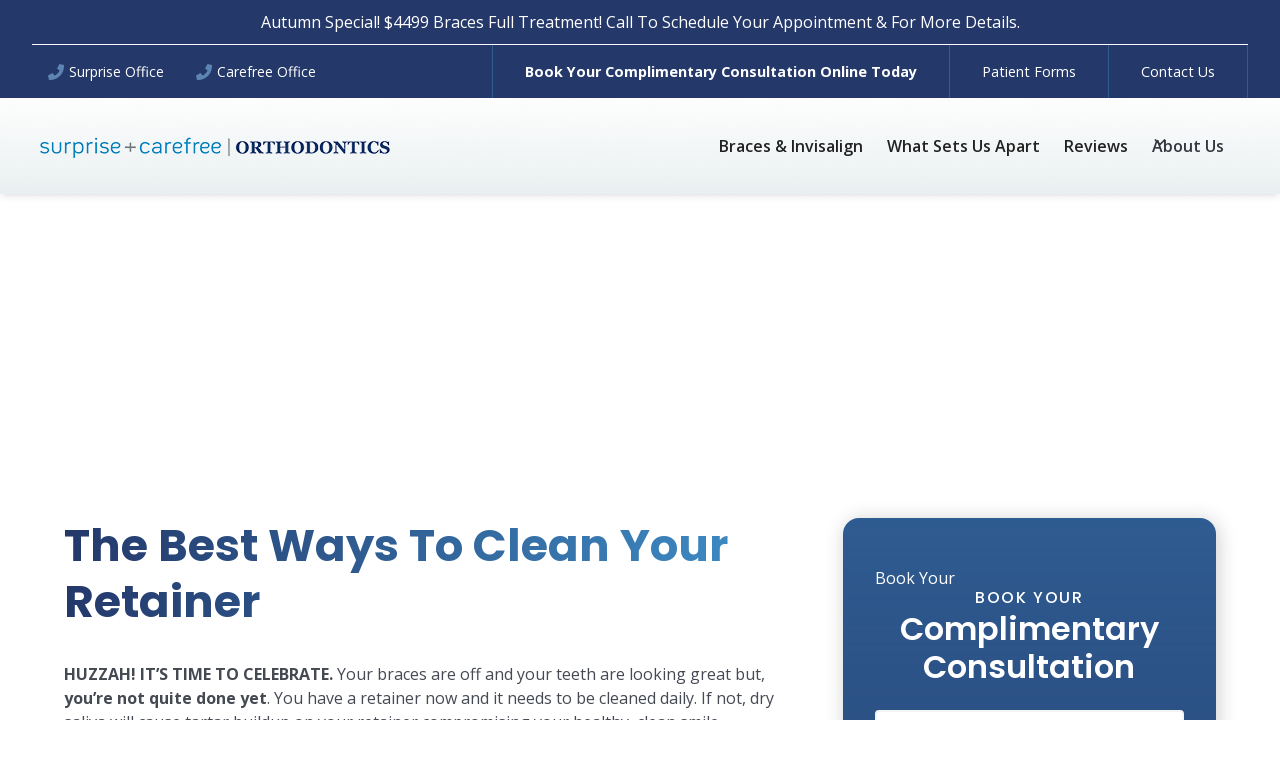

--- FILE ---
content_type: text/html; charset=utf-8
request_url: https://www.surprisesmiles.com/blog/the-best-ways-to-clean-your-retainer
body_size: 13183
content:
<!DOCTYPE html><!-- This site was created in Webflow. https://webflow.com --><!-- Last Published: Wed Oct 01 2025 10:03:39 GMT+0000 (Coordinated Universal Time) --><html data-wf-domain="www.surprisesmiles.com" data-wf-page="643771d75cd3cc277abd2b7d" data-wf-site="63e3a539d8ec880ff70873ce" lang="en" data-wf-collection="643771d75cd3cc0cfebd2b36" data-wf-item-slug="the-best-ways-to-clean-your-retainer"><head><meta charset="utf-8"/><title></title><meta content="" name="description"/><meta content="" property="og:title"/><meta content="" property="og:description"/><meta content="https://cdn.prod.website-files.com/63e3a53ad8ec8840da0873eb/642c7154169330dad32df8cb_retainerclean1.jpeg" property="og:image"/><meta content="" property="twitter:title"/><meta content="" property="twitter:description"/><meta content="https://cdn.prod.website-files.com/63e3a53ad8ec8840da0873eb/642c7154169330dad32df8cb_retainerclean1.jpeg" property="twitter:image"/><meta property="og:type" content="website"/><meta content="summary_large_image" name="twitter:card"/><meta content="width=device-width, initial-scale=1" name="viewport"/><meta content="rOUglZY5ja5hi7n-yKe3EFINgQ-NwomFlCNUjMqFN-A" name="google-site-verification"/><meta content="Webflow" name="generator"/><link href="https://cdn.prod.website-files.com/63e3a539d8ec880ff70873ce/css/surprisesmiles.webflow.shared.ae3391dc9.min.css" rel="stylesheet" type="text/css"/><link href="https://fonts.googleapis.com" rel="preconnect"/><link href="https://fonts.gstatic.com" rel="preconnect" crossorigin="anonymous"/><script src="https://ajax.googleapis.com/ajax/libs/webfont/1.6.26/webfont.js" type="text/javascript"></script><script type="text/javascript">WebFont.load({  google: {    families: ["Open Sans:300,300italic,400,400italic,600,600italic,700,700italic,800,800italic","Lato:100,100italic,300,300italic,400,400italic,700,700italic,900,900italic","Quicksand:regular,500,600,700","Poppins:regular,italic,500,500italic,600,600italic,700,700italic,800,800italic,900,900italic"]  }});</script><script type="text/javascript">!function(o,c){var n=c.documentElement,t=" w-mod-";n.className+=t+"js",("ontouchstart"in o||o.DocumentTouch&&c instanceof DocumentTouch)&&(n.className+=t+"touch")}(window,document);</script><link href="https://cdn.prod.website-files.com/63e3a539d8ec880ff70873ce/64171dd33c4185d5292cb6f1_SO--icon-sm.png" rel="shortcut icon" type="image/x-icon"/><link href="https://cdn.prod.website-files.com/63e3a539d8ec880ff70873ce/64171dad39ac540ffc4d1429_SO-icon.png" rel="apple-touch-icon"/><link href="https://www.surprisesmiles.com/blog/the-best-ways-to-clean-your-retainer" rel="canonical"/><script src="https://www.google.com/recaptcha/api.js" type="text/javascript"></script><!---SCHEMA-->

<script type="application/ld+json">
  {
    "@context": "https://schema.org",
    "@type": "Website",
    "name": "Surprise + Carefree Orthodontics",
    "url": "https://www.surprisesmiles.com/"
  }
</script>

<!-- Google Tag Manager -->
<script>(function(w,d,s,l,i){w[l]=w[l]||[];w[l].push({'gtm.start':
new Date().getTime(),event:'gtm.js'});var f=d.getElementsByTagName(s)[0],
j=d.createElement(s),dl=l!='dataLayer'?'&l='+l:'';j.async=true;j.src=
'https://www.googletagmanager.com/gtm.js?id='+i+dl;f.parentNode.insertBefore(j,f);
})(window,document,'script','dataLayer','GTM-5Z6MJ3');</script>
<!-- End Google Tag Manager -->

<!-- Please keep this css code to improve the font quality-->
<style>
  * {
  -webkit-font-smoothing: antialiased;
  -moz-osx-font-smoothing: grayscale;
    
}
  
   
  .splide__slide {object-fit:cover !important;}
    .splide__arrow--next, .splide__arrow--prev {background: #fff !important; opacity: 1.0 !important;}
</style>

<!-- START SPLIDE -->
<script src="https://cdn.jsdelivr.net/npm/@splidejs/splide@4.1.4/dist/js/splide.min.js"></script>
<link rel="stylesheet" href="https://cdn.jsdelivr.net/npm/@splidejs/splide@4.1.4/dist/css/splide.min.css">

<!-- END SPLIDE -->
</head><body><div class="page-wrapper"><div class="header-nav w-dyn-list"><div role="list" class="w-dyn-items"><div role="listitem" class="w-dyn-item"><div class="secondary_nav background-color-primary"><div><p class="paragraph-3">Autumn Special! $4499 Braces Full Treatment! Call To Schedule Your Appointment &amp; For More Details.</p></div><div class="phone-wrapper"><div class="div-block-8"><a href="tel:+16235441334" class="is-phone w-inline-block"><div class="font-awesome-icon text-color-accent-light is-tiny"></div><div class="text-size-small text-align-center text-color-white">Surprise Office</div></a><a href="tel:+16233200020" class="is-phone w-inline-block"><div class="font-awesome-icon text-color-accent-light is-tiny"></div><div class="text-size-small text-align-center text-color-white">Carefree Office</div></a><div class="utility-wraper"></div></div><div class="div-block-9"><a href="https://edgebooking.ortho2.com/search?catalog=62d8bb05-ddef-46ee-9704-d01a5413d46e&amp;code=gevdbj" target="_blank" class="secondary-nav_link first"><strong>Book Your Complimentary Consultation Online Today</strong></a><a href="/new-patients" class="secondary-nav_link">Patient Forms</a><a href="/contact/our-surprise-az-orthodontics-office-for-braces" class="secondary-nav_link last">Contact Us</a></div></div></div><div data-animation="default" class="navbar11_component shadow-small w-nav" data-easing2="ease" fs-scrolldisable-element="smart-nav" data-easing="ease" data-collapse="medium" data-w-id="80f033d5-1ff2-d197-25fe-666992b1e6b4" role="banner" data-duration="400"><div class="navbar11_container"><a href="/" class="navbar11_logo-link w-nav-brand"><img loading="lazy" alt="" src="https://cdn.prod.website-files.com/63e3a53ad8ec8840da0873eb/64870747d2f51a223dce03d0_header-logo.png" class="navbar11_logo"/></a><nav role="navigation" class="navbar11_menu is-page-height-tablet w-nav-menu"><a href="/braces-orthodontics-invisalign-scottsdale-surprise-arizona-az" class="navbar11_link w-nav-link">Braces &amp; Invisalign</a><a href="/why-surprise-orthodontics-and-surprise-az-favorite-orthodontist" class="navbar11_link w-nav-link">What Sets Us Apart</a><a href="/reviews" class="navbar11_link w-nav-link">Reviews</a><div data-hover="true" data-delay="200" data-w-id="80f033d5-1ff2-d197-25fe-666992b1e6b9" class="navbar11_menu-dropdown w-dropdown"><div class="navbar11_dropdown-toggle w-dropdown-toggle"><a href="/surprise-orthodontics-of-scottsdale-and-surprise-arizona-az" class="link-block-2 w-inline-block"><div class="dropdown-icon w-embed"><svg width=" 100%" height=" 100%" viewBox="0 0 16 16" fill="none" xmlns="http://www.w3.org/2000/svg">
<path fill-rule="evenodd" clip-rule="evenodd" d="M2.55806 6.29544C2.46043 6.19781 2.46043 6.03952 2.55806 5.94189L3.44195 5.058C3.53958 4.96037 3.69787 4.96037 3.7955 5.058L8.00001 9.26251L12.2045 5.058C12.3021 4.96037 12.4604 4.96037 12.5581 5.058L13.4419 5.94189C13.5396 6.03952 13.5396 6.19781 13.4419 6.29544L8.17678 11.5606C8.07915 11.6582 7.92086 11.6582 7.82323 11.5606L2.55806 6.29544Z" fill="currentColor"/>
</svg></div><div class="link_dropdown-text">About Us</div></a></div><nav class="navbar11_dropdown-list background-color-white shadow-medium w-dropdown-list"><div class="navbar11_dropdown-link-list"><a href="/employment-opportunities" class="navbar11_dropdown-link w-inline-block"><div class="navbar11_text-wrapper"><div>Employment Opportunities</div></div></a><a href="/blog" class="navbar11_dropdown-link w-inline-block"><div class="navbar11_text-wrapper"><div>Blog</div></div></a><a href="/surprise-orthodontics-of-scottsdale-and-surprise-arizona-az" class="navbar11_dropdown-link w-inline-block"><div class="navbar11_text-wrapper"><div>Meet The Team</div></div></a><a href="/about/orthodontist-dr-kamal-alfakiani" class="navbar11_dropdown-link w-inline-block"><div class="navbar11_text-wrapper"><div>Meet The Doctor</div></div></a></div></nav></div></nav><div class="navbar11_menu-button w-nav-button"><div class="menu-icon1"><div class="menu-icon1_line-top-2 background-color-primary"></div><div class="menu-icon1_line-middle background-color-primary"><div class="menu-icon_line-middle-inner"></div></div><div class="menu-icon1_line-bottom-2 background-color-primary"></div></div></div></div></div></div></div></div><div class="global-styles w-embed"><style>

/* Get rid of top margin on first element in any rich text element */
.w-richtext > :not(div):first-child, .w-richtext > div:first-child > :first-child {
  margin-top: 0 !important;
}

/* Get rid of bottom margin on last element in any rich text element */
.w-richtext>:last-child, .w-richtext ol li:last-child, .w-richtext ul li:last-child {
	margin-bottom: 0 !important;
}

/* 
Make the following elements inherit typography styles from the parent and not have hardcoded values. 
Important: You will not be able to style for example "All Links" in Designer with this CSS applied.
Uncomment this CSS to use it in the project. Leave this message for future hand-off.
*/
/*
a,
.w-input,
.w-select,
.w-tab-link,
.w-nav-link,
.w-dropdown-btn,
.w-dropdown-toggle,
.w-dropdown-link {
  color: inherit;
  text-decoration: inherit;
  font-size: inherit;
}
*/

/* Prevent all click and hover interaction with an element */
.pointer-events-off {
	pointer-events: none;
}

/* Enables all click and hover interaction with an element */
.pointer-events-on {
  pointer-events: auto;
}

/* Snippet enables you to add class of div-square which creates and maintains a 1:1 dimension of a div.*/
.div-square::after {
  content: "";
  display: block;
  padding-bottom: 100%;
}

/*Hide focus outline for main content element*/
    main:focus-visible {
    outline: -webkit-focus-ring-color auto 0px;
}

/* Make sure containers never lose their center alignment*/
.container-medium, .container-small, .container-large {
  margin-right: auto !important;
  margin-left: auto !important;
}

/*Reset selects, buttons, and links styles*/
.w-input, .w-select, a {
color: inherit;
text-decoration: inherit;
font-size: inherit;
}

/*Apply "..." after 3 lines of text */
.text-style-3lines {
    display: -webkit-box;
    overflow: hidden;
    -webkit-line-clamp: 3;
    -webkit-box-orient: vertical;
}

/* Apply "..." after 2 lines of text */
.text-style-2lines {
    display: -webkit-box;
    overflow: hidden;
    -webkit-line-clamp: 2;
    -webkit-box-orient: vertical;
}
/* Apply "..." at 100% width */
.truncate-width { 
		width: 100%; 
    white-space: nowrap; 
    overflow: hidden; 
    text-overflow: ellipsis; 
}
/* Removes native scrollbar */
.no-scrollbar {
    -ms-overflow-style: none;  // IE 10+
    overflow: -moz-scrollbars-none;  // Firefox
}

.no-scrollbar::-webkit-scrollbar {
    display: none; // Safari and Chrome
}

/* Adds inline flex display */
.display-inlineflex {
  display: inline-flex;
}

/* These classes are never overwritten */
.hide {
  display: none !important;
}

@media screen and (max-width: 991px) {
    .hide, .hide-tablet {
        display: none !important;
    }
}
  @media screen and (max-width: 767px) {
    .hide-mobile-landscape{
      display: none !important;
    }
}
  @media screen and (max-width: 479px) {
    .hide-mobile{
      display: none !important;
    }
}
 
.margin-0 {
  margin: 0rem !important;
}
  
.padding-0 {
  padding: 0rem !important;
}

.spacing-clean {
padding: 0rem !important;
margin: 0rem !important;
}

.margin-top {
  margin-right: 0rem !important;
  margin-bottom: 0rem !important;
  margin-left: 0rem !important;
}

.padding-top {
  padding-right: 0rem !important;
  padding-bottom: 0rem !important;
  padding-left: 0rem !important;
}
  
.margin-right {
  margin-top: 0rem !important;
  margin-bottom: 0rem !important;
  margin-left: 0rem !important;
}

.padding-right {
  padding-top: 0rem !important;
  padding-bottom: 0rem !important;
  padding-left: 0rem !important;
}

.margin-bottom {
  margin-top: 0rem !important;
  margin-right: 0rem !important;
  margin-left: 0rem !important;
}

.padding-bottom {
  padding-top: 0rem !important;
  padding-right: 0rem !important;
  padding-left: 0rem !important;
}

.margin-left {
  margin-top: 0rem !important;
  margin-right: 0rem !important;
  margin-bottom: 0rem !important;
}
  
.padding-left {
  padding-top: 0rem !important;
  padding-right: 0rem !important;
  padding-bottom: 0rem !important;
}
  
.margin-horizontal {
  margin-top: 0rem !important;
  margin-bottom: 0rem !important;
}

.padding-horizontal {
  padding-top: 0rem !important;
  padding-bottom: 0rem !important;
}

.margin-vertical {
  margin-right: 0rem !important;
  margin-left: 0rem !important;
}
  
.padding-vertical {
  padding-right: 0rem !important;
  padding-left: 0rem !important;
}

.w-slide [aria-hidden="true"] {
  height: 0px !important;
}

</style></div><main class="main-wrapper"><header class="section_blog-post4"><div class="blog-post2_header"><div class="padding-global"><div class="container-small"><div class="padding-section-large"></div></div></div><div class="blog-post2_background-image-wrapper"><img loading="eager" sizes="100vw" srcset="https://cdn.prod.website-files.com/63e3a539d8ec880ff70873ce/6413402bda2841141b232342_i-pJRLWVj-X3-p-500.webp 500w, https://cdn.prod.website-files.com/63e3a539d8ec880ff70873ce/6413402bda2841141b232342_i-pJRLWVj-X3-p-800.webp 800w, https://cdn.prod.website-files.com/63e3a539d8ec880ff70873ce/6413402bda2841141b232342_i-pJRLWVj-X3-p-1080.webp 1080w, https://cdn.prod.website-files.com/63e3a539d8ec880ff70873ce/6413402bda2841141b232342_i-pJRLWVj-X3-p-1600.webp 1600w, https://cdn.prod.website-files.com/63e3a539d8ec880ff70873ce/6413402bda2841141b232342_i-pJRLWVj-X3.webp 1600w" src="https://cdn.prod.website-files.com/63e3a539d8ec880ff70873ce/6413402bda2841141b232342_i-pJRLWVj-X3.webp" alt="" class="blog-post2_background-image"/></div></div><div class="padding-global"><div class="container-large"><div class="padding-section-small"><div class="margin-bottom margin-small"><div class="max-width-large"></div></div><div class="blog-post4_content-wrapper"><div class="blog-post4_content"><h1 class="heading-style-h2 text-color-gradient">The Best Ways To Clean Your Retainer</h1><div class="spacer-2"></div><div class="text-rich-text w-richtext"><p><strong>HUZZAH! IT’S TIME TO CELEBRATE.</strong> Your braces are off and your teeth are looking great but, <strong>you’re not quite done yet</strong>. You have a retainer now and it needs to be cleaned daily. If not, dry saliva will cause tartar buildup on your retainer compromising your healthy, clean smile.</p><h3><strong>Cleaning Your Retainer</strong></h3><p>The two most recommended methods for cleaning your retainer are:</p><p><strong>1. Toothbrush And Toothpaste:</strong> While brushing your teeth at night, feel free to put a small dab of toothpaste on your retainer and brush away the saliva and bacteria. If you do this every night and then set your retainer in distilled water, your retainer should stay clean.</p><p><strong>2. Castile Soap:</strong> Castile soap is basically olive oil and coconut oil. It lacks the harmful materials that might break down your retainer. Regularly rinsing or soaking your retainer with castile soap will keep your retainer clean and fresh.</p><p>Of course there are other options if you feel that neither toothpaste nor castile soap are doing the job. <strong>Baking soda or denture cleaning tablets are useful.</strong> Be careful not to use either products too frequently. They are both very strong and can damage your retainer.</p><figure style="padding-bottom:33.75%" class="w-richtext-align-center w-richtext-figure-type-video"><div><iframe src="https://www.youtube.com/embed/5pl9vUFL6ZU" frameborder="0" allowfullscreen=""></iframe></div></figure><h3><strong>Make Sure You Don’t…</strong></h3><p>Cleaning your retainer should not be a complicated or intense process. Just make sure you:</p><ul role="list"><li><strong>Don’t clean your retainer in boiling water or a dishwasher.</strong> This will warp and shrink your retainer to the point that you can no longer use it.</li><li><strong>Don’t use alcohol based products.</strong> Alcohol based products will dry your retainer and break it down and crack it.</li><li><strong>Don’t use multi-purpose cleaners or bleach.</strong> These have harmful toxins that can damage the metal or acrylic properties of your retainer. Needless to say, it is smart to keep things you put in your mouth far away from harmful and poisonous toxins.</li></ul><p>You worked so hard to get to this point. <strong>Don’t give it up by forgetting to take care of your retainer</strong>. If you have any questions or feel that you need a little help, <a href="https://www.surprisesmiles.com/contact/" target="_blank"><strong>contact us</strong></a>! We would love to see you and help you take care of your beautiful smile.</p><h4>Thanks for being a valued part of our practice!</h4></div></div><div class="sidebar_container"><div id="w-node-_9772b06a-dcfe-e733-592c-bb3884e741ce-7abd2b7d" class="layout18_content_form background-color-primary shadow-large"><div class="w-dyn-list"><div role="list" class="w-dyn-items"><div role="listitem" class="w-dyn-item"><div>Book Your</div><div class="form_header"><div Hero="" class="text-style-subtitle text-align-center">Book Your</div><div class="text-align-center form-header_line2">Complimentary Consultation</div><div class="spacer-tiny"></div><div class="form-header_line3 w-dyn-bind-empty"></div><div class="spacer-tiny"></div></div></div></div></div><div id="form-main-hero" class="form-block-2 is_hero-open w-form"><form id="form-main-hero" name="wf-form-Hero-Quote-Form" data-name="Hero Quote Form" method="get" class="form_hero-open" data-wf-page-id="643771d75cd3cc277abd2b7d" data-wf-element-id="3e5b8789-5ff6-51e3-7ab2-84c88817aed4"><div id="w-node-_3e5b8789-5ff6-51e3-7ab2-84c88817aed5-8817aed3" class="form_field-wrapper"><label for="name" class="form_field-label hide">Full Name</label><input class="form_input w-input" maxlength="256" name="Name" data-name="Name" placeholder="Full Name" type="text" id="name" required=""/></div><div id="w-node-_3e5b8789-5ff6-51e3-7ab2-84c88817aed9-8817aed3" class="form_field-wrapper"><label for="email" class="form_field-label hide">Email Address</label><input class="form_input w-input" maxlength="256" name="Email" data-name="Email" placeholder="Email Address" type="email" id="email" required=""/></div><div id="w-node-_3e5b8789-5ff6-51e3-7ab2-84c88817aedd-8817aed3" class="form_field-wrapper"><div class="form_field-label hide">Phone</div><input class="form_input phone_mask w-input" maxlength="14" name="Phone" data-name="Phone" pattern="^\([2-9]\d{2}\)\s\d{3}-\d{4}$" placeholder="Phone Number" type="text" id="phone" required=""/></div><div id="w-node-_3e5b8789-5ff6-51e3-7ab2-84c88817aee1-8817aed3" class="form_field-wrapper"><div class="form_field-label hide">Zip Code</div><input class="form_input w-input" maxlength="5" name="Zip-Code" data-name="Zip Code" pattern="[0-9]{1,5}" placeholder="Zip Code" minlength="5" type="text" id="zipcode" required=""/></div><div id="w-node-ed306b49-66a0-8c2c-4a49-827c68a033f0-8817aed3" data-sitekey="6LeILJ8mAAAAABxoI-9cQ9RgkkNvbKYchChqhent" class="w-form-formrecaptcha recaptcha g-recaptcha g-recaptcha-error g-recaptcha-disabled"></div><input type="submit" data-wait="Please wait..." id="w-node-_3e5b8789-5ff6-51e3-7ab2-84c88817aee9-8817aed3" class="button is-accent margin-top margin-xsmall w-button" value="Submit"/><div id="w-node-_1b1c2bb9-58b5-8b89-0133-850eaa420476-8817aed3" class="disclaimer-text text-color-white">By submitting this form via this web portal, you acknowledge and accept the risks of communicating your health information via this unencrypted email and electronic messaging and wish to continue despite those risks. By clicking &quot;Yes, I want to submit this form&quot; you agree to hold Socius Marketing harmless for unauthorized use, disclosure, or access of your protected health information sent via this electronic means.</div></form><div class="success-message-2 w-form-done"><div>Thank you! Your submission has been received!</div></div><div class="error-message-2 w-form-fail"><div><strong>Oops!</strong> Something went wrong while submitting the form. Please check your entry and try again.</div></div></div><div class="form_footer is_hero-open"><div class="spacer-tiny"></div></div><div class="button-wrapper_cta-hero"><a href="/contact/our-surprise-az-orthodontics-office-for-braces" class="button is-accent w-button">Request an Appointment</a></div></div><div class="sidebar_cta-container margin-top margin-large"><div class="sidebar-cta_componenet shadow-small background-color-secondary"><div class="text-align-center text-color-white heading-style-h6">Is Surprise + Carefree Orthodontics Right For You?</div><div class="spacer-1"></div><div class="text-align-center text-size-small">Answer These Questions To Find Out Now</div><div class="spacer-1"></div><a href="/invisalign-quiz" class="button is-small is-accent w-button">Start Here</a></div></div></div></div></div></div></div></header><section class="section_blogroll-light"><div class="background-color-white"><div class="padding-global"><div class="container-large"><div class="padding-section-huge"><div class="blog-post4-related_heading"><div class="max-width-large"><div class="margin-bottom margin-xsmall"><h4 class="text-color-primary">Related Posts</h4></div></div></div><div class="cms_component"><div class="w-dyn-list"><div role="list" class="blog-roll_collection-list w-dyn-items"><div role="listitem" class="collection-item-3 w-dyn-item"><a href="/blog/feldman-orthodontics-in-surprise" class="cms-blogroll-dark_item w-inline-block"><div class="cms3_image-wrapper"><div class="cms3_image-overlay"></div><img loading="lazy" alt="" src="https://cdn.prod.website-files.com/63e3a53ad8ec8840da0873eb/64250948654f2acbb35c6f04_orthodontist-in-scottsdale-az-300x152.jpeg" class="cms3_image"/></div><div class="cms3_content-wrapper shadow-small"><h5 class="heading-style-h5 text-color-primary">Feldman Orthodontics in Surprise Explain Overjet</h5><div class="padding-bottom-2 padding-small"></div><div>Malocclusion is a condition where the teeth do not meet properly, causing...</div><div class="padding-bottom-2 padding-small"></div><div class="read-more_link-wrapper"><div class="read-more_wrapper"><div>View Article</div><div class="read-more_icon w-embed"><svg width="100%" viewBox="0 0 17 8" fill="none" xmlns="http://www.w3.org/2000/svg">
<path fill-rule="evenodd" clip-rule="evenodd" d="M15.9648 5.06803L12.295 7.36166C11.2959 7.98608 10 7.26781 10 6.08966V4.79603H1C0.447715 4.79603 0 4.34832 0 3.79603C0 3.24375 0.447715 2.79603 1 2.79603H10V1.5024C10 0.32425 11.2959 -0.394014 12.295 0.230406L15.9648 2.52403C16.9048 3.11154 16.9048 4.48053 15.9648 5.06803Z" fill="currentColor"/>
</svg></div></div></div></div></a></div><div role="listitem" class="collection-item-3 w-dyn-item"><a href="/blog/gag-free-impressions" class="cms-blogroll-dark_item w-inline-block"><div class="cms3_image-wrapper"><div class="cms3_image-overlay"></div><img loading="lazy" alt="" src="https://cdn.prod.website-files.com/63e3a53ad8ec8840da0873eb/6425094a3b49e13d7d5255f3_gag-free-impressions-300x200.jpeg" class="cms3_image"/></div><div class="cms3_content-wrapper shadow-small"><h5 class="heading-style-h5 text-color-primary">Gag-Free Impressions Specialist: Choosing a Pediatric Orthodontist</h5><div class="padding-bottom-2 padding-small"></div><div>If you’re looking for an orthodontist for your child, there are a...</div><div class="padding-bottom-2 padding-small"></div><div class="read-more_link-wrapper"><div class="read-more_wrapper"><div>View Article</div><div class="read-more_icon w-embed"><svg width="100%" viewBox="0 0 17 8" fill="none" xmlns="http://www.w3.org/2000/svg">
<path fill-rule="evenodd" clip-rule="evenodd" d="M15.9648 5.06803L12.295 7.36166C11.2959 7.98608 10 7.26781 10 6.08966V4.79603H1C0.447715 4.79603 0 4.34832 0 3.79603C0 3.24375 0.447715 2.79603 1 2.79603H10V1.5024C10 0.32425 11.2959 -0.394014 12.295 0.230406L15.9648 2.52403C16.9048 3.11154 16.9048 4.48053 15.9648 5.06803Z" fill="currentColor"/>
</svg></div></div></div></div></a></div><div role="listitem" class="collection-item-3 w-dyn-item"><a href="/blog/best-orthodontist-in-surprise" class="cms-blogroll-dark_item w-inline-block"><div class="cms3_image-wrapper"><div class="cms3_image-overlay"></div><img loading="lazy" alt="" src="https://cdn.prod.website-files.com/63e3a53ad8ec8840da0873eb/64250949596eec6cdd2c25ea_surprise-az-orthodontist-1-300x200.jpeg" class="cms3_image"/></div><div class="cms3_content-wrapper shadow-small"><h5 class="heading-style-h5 text-color-primary">Best Orthodontist in Surprise Explains Invisalign vs. Clear Braces</h5><div class="padding-bottom-2 padding-small"></div><div>If you&#x27;re looking into orthodontic treatment, you might be aware of many...</div><div class="padding-bottom-2 padding-small"></div><div class="read-more_link-wrapper"><div class="read-more_wrapper"><div>View Article</div><div class="read-more_icon w-embed"><svg width="100%" viewBox="0 0 17 8" fill="none" xmlns="http://www.w3.org/2000/svg">
<path fill-rule="evenodd" clip-rule="evenodd" d="M15.9648 5.06803L12.295 7.36166C11.2959 7.98608 10 7.26781 10 6.08966V4.79603H1C0.447715 4.79603 0 4.34832 0 3.79603C0 3.24375 0.447715 2.79603 1 2.79603H10V1.5024C10 0.32425 11.2959 -0.394014 12.295 0.230406L15.9648 2.52403C16.9048 3.11154 16.9048 4.48053 15.9648 5.06803Z" fill="currentColor"/>
</svg></div></div></div></div></a></div></div></div></div></div></div></div></div></section></main><footer class="footer7_component background-color-primary"><div class="padding-global"><div class="container-large"><div class="padding-vertical padding-xxlarge"><div class="padding-bottom padding-xlarge is-dark"><div class="footer7_top-wrapper"><a href="/" id="w-node-_1671c501-f933-b9d6-90ad-bb5514cae2f4-14cae2ee" class="footer7_logo-link w-nav-brand"><img src="https://cdn.prod.website-files.com/63e3a539d8ec880ff70873ce/6486fad05fb42f88ce6b0187_logo.png" loading="lazy" sizes="(max-width: 479px) 98vw, (max-width: 727px) 99vw, 720px" srcset="https://cdn.prod.website-files.com/63e3a539d8ec880ff70873ce/6486fad05fb42f88ce6b0187_logo-p-500.png 500w, https://cdn.prod.website-files.com/63e3a539d8ec880ff70873ce/6486fad05fb42f88ce6b0187_logo.png 720w" alt="" class="image_logo-footer"/></a><div class="footer_address-wrapper"><div class="address"><div class="heading-style-h6">Surprise Office</div><a href="tel:+16235441334" class="is-phone w-inline-block"><div class="font-awesome-icon text-color-accent-light is-tiny"></div><div class="text-size-small text-align-center">(623) 544-1334</div></a><div class="address2">14967 W Bell Rd <br/>#150, <br/>Surprise, AZ 85374</div><div class="footer_social-links"><a href="https://www.facebook.com/surpriseorthodontics/" target="_blank" class="footer5_social-link w-inline-block"><div class="social-icon w-embed"><svg width="24" height="24" viewBox="0 0 24 24" fill="none" xmlns="http://www.w3.org/2000/svg">
<path d="M16.5 6H13.5C12.9477 6 12.5 6.44772 12.5 7V10H16.5C16.6137 9.99748 16.7216 10.0504 16.7892 10.1419C16.8568 10.2334 16.8758 10.352 16.84 10.46L16.1 12.66C16.0318 12.8619 15.8431 12.9984 15.63 13H12.5V20.5C12.5 20.7761 12.2761 21 12 21H9.5C9.22386 21 9 20.7761 9 20.5V13H7.5C7.22386 13 7 12.7761 7 12.5V10.5C7 10.2239 7.22386 10 7.5 10H9V7C9 4.79086 10.7909 3 13 3H16.5C16.7761 3 17 3.22386 17 3.5V5.5C17 5.77614 16.7761 6 16.5 6Z" fill="CurrentColor"/>
</svg></div></a><a href="https://www.instagram.com/surpriseorthodontics/" target="_blank" class="footer5_social-link-2 w-inline-block"><div class="social-icon w-embed"><svg width="24" height="24" viewBox="0 0 24 24" fill="none" xmlns="http://www.w3.org/2000/svg">
<path fill-rule="evenodd" clip-rule="evenodd" d="M16 3H8C5.23858 3 3 5.23858 3 8V16C3 18.7614 5.23858 21 8 21H16C18.7614 21 21 18.7614 21 16V8C21 5.23858 18.7614 3 16 3ZM19.25 16C19.2445 17.7926 17.7926 19.2445 16 19.25H8C6.20735 19.2445 4.75549 17.7926 4.75 16V8C4.75549 6.20735 6.20735 4.75549 8 4.75H16C17.7926 4.75549 19.2445 6.20735 19.25 8V16ZM16.75 8.25C17.3023 8.25 17.75 7.80228 17.75 7.25C17.75 6.69772 17.3023 6.25 16.75 6.25C16.1977 6.25 15.75 6.69772 15.75 7.25C15.75 7.80228 16.1977 8.25 16.75 8.25ZM12 7.5C9.51472 7.5 7.5 9.51472 7.5 12C7.5 14.4853 9.51472 16.5 12 16.5C14.4853 16.5 16.5 14.4853 16.5 12C16.5027 10.8057 16.0294 9.65957 15.1849 8.81508C14.3404 7.97059 13.1943 7.49734 12 7.5ZM9.25 12C9.25 13.5188 10.4812 14.75 12 14.75C13.5188 14.75 14.75 13.5188 14.75 12C14.75 10.4812 13.5188 9.25 12 9.25C10.4812 9.25 9.25 10.4812 9.25 12Z" fill="CurrentColor"/>
</svg></div></a></div></div><div class="address"><div class="heading-style-h6">Carefree Office</div><a href="tel:+16233200020" class="is-phone w-inline-block"><div class="font-awesome-icon text-color-accent-light is-tiny"></div><div class="text-size-small text-align-center">(623) 320-0020</div></a><div class="address2">2525 W Carefree Hwy<br/>Building 6A, #140,<br/>Phoenix, AZ 85085</div><div class="footer_social-links"><a href="https://www.facebook.com/carefreeorthodontics" target="_blank" class="footer5_social-link w-inline-block"><div class="social-icon w-embed"><svg width="24" height="24" viewBox="0 0 24 24" fill="none" xmlns="http://www.w3.org/2000/svg">
<path d="M16.5 6H13.5C12.9477 6 12.5 6.44772 12.5 7V10H16.5C16.6137 9.99748 16.7216 10.0504 16.7892 10.1419C16.8568 10.2334 16.8758 10.352 16.84 10.46L16.1 12.66C16.0318 12.8619 15.8431 12.9984 15.63 13H12.5V20.5C12.5 20.7761 12.2761 21 12 21H9.5C9.22386 21 9 20.7761 9 20.5V13H7.5C7.22386 13 7 12.7761 7 12.5V10.5C7 10.2239 7.22386 10 7.5 10H9V7C9 4.79086 10.7909 3 13 3H16.5C16.7761 3 17 3.22386 17 3.5V5.5C17 5.77614 16.7761 6 16.5 6Z" fill="CurrentColor"/>
</svg></div></a><a href="https://www.instagram.com/carefreeorthodontics/" target="_blank" class="footer5_social-link-2 w-inline-block"><div class="social-icon w-embed"><svg width="24" height="24" viewBox="0 0 24 24" fill="none" xmlns="http://www.w3.org/2000/svg">
<path fill-rule="evenodd" clip-rule="evenodd" d="M16 3H8C5.23858 3 3 5.23858 3 8V16C3 18.7614 5.23858 21 8 21H16C18.7614 21 21 18.7614 21 16V8C21 5.23858 18.7614 3 16 3ZM19.25 16C19.2445 17.7926 17.7926 19.2445 16 19.25H8C6.20735 19.2445 4.75549 17.7926 4.75 16V8C4.75549 6.20735 6.20735 4.75549 8 4.75H16C17.7926 4.75549 19.2445 6.20735 19.25 8V16ZM16.75 8.25C17.3023 8.25 17.75 7.80228 17.75 7.25C17.75 6.69772 17.3023 6.25 16.75 6.25C16.1977 6.25 15.75 6.69772 15.75 7.25C15.75 7.80228 16.1977 8.25 16.75 8.25ZM12 7.5C9.51472 7.5 7.5 9.51472 7.5 12C7.5 14.4853 9.51472 16.5 12 16.5C14.4853 16.5 16.5 14.4853 16.5 12C16.5027 10.8057 16.0294 9.65957 15.1849 8.81508C14.3404 7.97059 13.1943 7.49734 12 7.5ZM9.25 12C9.25 13.5188 10.4812 14.75 12 14.75C13.5188 14.75 14.75 13.5188 14.75 12C14.75 10.4812 13.5188 9.25 12 9.25C10.4812 9.25 9.25 10.4812 9.25 12Z" fill="CurrentColor"/>
</svg></div></a></div></div></div><div class="w-layout-grid footer7_link-list"><a href="/braces-orthodontics-invisalign-scottsdale-surprise-arizona-az" class="footer7_link">Braces &amp; Invisalign</a><a href="/surprise-orthodontics-of-scottsdale-and-surprise-arizona-az" class="footer7_link">About Us</a><a href="/reviews" class="footer7_link">Reviews</a><a href="/contact/our-surprise-az-orthodontics-office-for-braces" class="footer7_link">Contact Us</a><a href="/service-area" class="footer7_link">Service Area</a></div></div></div><div class="line-divider"></div><div class="padding-top padding-medium"><div class="footer7_bottom-wrapper text-size-tiny"><div class="footer7_credit-text">© 2023 Surprise + Carefree Orthodontics - All right reserved.</div><div class="spacer-1"></div><div class="w-layout-grid footer7_legal-list"><a href="/privacy-policy" class="footer7_legal-link">Privacy Policy</a></div></div></div></div></div></div></footer><div class="section_mobile-app-nav"><div class="container-full-width"><div class="padding-xxsmall"><div class="mobile-app-nav-container"><a id="w-node-a60da160-3eb3-2830-d2aa-aeaf57df62e6-57df62d7" href="tel:+16235441334" class="mobile-app-nav-item w-inline-block"><div class="font-awesome-icon app-nav-icon"></div><div class="app-nav-text">Surprise Office</div></a><a href="/contact/our-surprise-az-orthodontics-office-for-braces" class="mobile-app-nav-item w-inline-block"><div class="font-awesome-icon app-nav-icon"></div><div class="app-nav-text">Contact</div></a><a href="tel:+16233200020" class="mobile-app-nav-item w-inline-block"><div class="font-awesome-icon app-nav-icon"></div><div class="app-nav-text">Carefree Office</div></a></div></div></div><div class="padding-global"></div></div></div><script src="https://d3e54v103j8qbb.cloudfront.net/js/jquery-3.5.1.min.dc5e7f18c8.js?site=63e3a539d8ec880ff70873ce" type="text/javascript" integrity="sha256-9/aliU8dGd2tb6OSsuzixeV4y/faTqgFtohetphbbj0=" crossorigin="anonymous"></script><script src="https://cdn.prod.website-files.com/63e3a539d8ec880ff70873ce/js/webflow.schunk.36b8fb49256177c8.js" type="text/javascript"></script><script src="https://cdn.prod.website-files.com/63e3a539d8ec880ff70873ce/js/webflow.6124d5d7.e56ff3a3da44ab2a.js" type="text/javascript"></script><!-- Google Tag Manager (noscript) -->
<noscript><iframe src="https://www.googletagmanager.com/ns.html?id=GTM-5Z6MJ3"
height="0" width="0" style="display:none;visibility:hidden"></iframe></noscript>
<!-- End Google Tag Manager (noscript) -->

<script>
  	document.addEventListener( 'DOMContentLoaded', function() {
    var splideListId = "lightbox-splide-list";
	var selectedProductImagesContainerClass = ".gallery_image-3";
	var sliderContainer = document.getElementById(splideListId);
	var galleryImages = document.querySelectorAll(".gallery_image-3");
    prepDomForLightboxSplide(galleryImages);
  	var splide = new Splide( '#main-carousel',{
   heightRatio: 0.5, gap:"2rem", updateOnMove: true,
  } ).mount();
     
    for (var i = 0; i < galleryImages.length; i++) {
  connectImagesToSplideIndex(galleryImages[i], i);
}

function prepDomForLightboxSplide(images) {
  images.forEach(function (image) {
    let imageCopy = image.cloneNode(true); //this will clone the section without actually moving all of its contents
    imageCopy.classList.remove("gallery_image-3");
    imageCopy.classList.add("splide__slide");
    if (sliderContainer) {
      sliderContainer.appendChild(imageCopy);
    }
  });
}

function connectImagesToSplideIndex(image, position) {
  image.addEventListener("click", function () {
    document.querySelector(".custom-lightbox").style.display="flex";
    splide.go(position);
    console.log(position);
    console.log(splide);
  });
}  
    
} );

//var images = document.querySelectorAll(selectedProductImagesContainerClass);
//images.forEach(function (image) {
//  let imageCopy = image.cloneNode(true); //this will clone the section without actually moving all of its contents
 // imageCopy.classList.remove("gallery8_image");
 // imageCopy.classList.add("splide__slide");
  //if (sliderContainer) {
  //  sliderContainer.appendChild(imageCopy);
 // }
//});
  
 
  
</script>
<!-- START Esc to close custom lightbox -->

<script>
  $(document).keyup(function(e) {
            if (e.keyCode == 27) { // escape key maps to keycode `27`
                $('.custom-lightbox').hide();
            }
        });
</script>

<!-- END Esc to close custom lightbox -->

<!-- PPC Source -->
<script>
  !function(e){var t={};function n(o){if(t[o])return t[o].exports;var r=t[o]={i:o,l:!1,exports:{}};return e[o].call(r.exports,r,r.exports,n),r.l=!0,r.exports}n.m=e,n.c=t,n.d=function(e,t,o){n.o(e,t)||Object.defineProperty(e,t,{enumerable:!0,get:o})},n.r=function(e){"undefined"!=typeof Symbol&&Symbol.toStringTag&&Object.defineProperty(e,Symbol.toStringTag,{value:"Module"}),Object.defineProperty(e,"__esModule",{value:!0})},n.t=function(e,t){if(1&t&&(e=n(e)),8&t)return e;if(4&t&&"object"==typeof e&&e&&e.__esModule)return e;var o=Object.create(null);if(n.r(o),Object.defineProperty(o,"default",{enumerable:!0,value:e}),2&t&&"string"!=typeof e)for(var r in e)n.d(o,r,function(t){return e[t]}.bind(null,r));return o},n.n=function(e){var t=e&&e.__esModule?function(){return e.default}:function(){return e};return n.d(t,"a",t),t},n.o=function(e,t){return Object.prototype.hasOwnProperty.call(e,t)},n.p="",n(n.s=67)}({67:function(e,t,n){e.exports=n(68)},68:function(e,t,n){"use strict";Object.defineProperty(t,"__esModule",{value:!0}),t.mount=t.setCookieIfNecessary=t.setHiddenInputsValue=t.isInputElement=t.generateNewCookie=t.getCookie=t.getCookies=t.parseCookie=t.isNotNil=t.getQueryParameter=void 0;var o="source",r="referer",u="source",i="referer",a=".ppc-source",c=".referer";function f(e,t){return Object.fromEntries(new URLSearchParams(e).entries())[t]}function l(e){return!!e}function s(e){var t=e.split("=").map((function(e){try{return decodeURIComponent(e.trim())}catch(e){return null}})),n=t[0],o=t[1];return o?[n,o]:null}function d(e){return Object.fromEntries(e.split(";").map(s).filter(l))}function p(e,t){return d(e)[t]}function m(e,t){var n=new Date((new Date).getTime()+2592e6).toUTCString();return["".concat(encodeURIComponent(e),"=").concat(encodeURIComponent(t)),"path=/","domain=","expires=".concat(n)].join("; ")}function y(e){return"input"===e.tagName.toLowerCase()}function g(e,t){t&&document.querySelectorAll(e).forEach((function(e){y(e)&&(e.value=t)}))}function k(e,t){var n=t.cookieValue,o=t.queryParamValue;n||o&&(document.cookie=m(e,o))}function v(e){var t=e.inputSelector,n=e.queryParamName,o=e.cookieName,r=f(window.location.search,n),u=p(document.cookie,o);g(t,u||r),k(o,{cookieValue:u,queryParamValue:r})}function b(){document.addEventListener("DOMContentLoaded",(function(){v({inputSelector:a,queryParamName:o,cookieName:u}),v({inputSelector:c,queryParamName:r,cookieName:i})}))}t.getQueryParameter=f,t.isNotNil=l,t.parseCookie=s,t.getCookies=d,t.getCookie=p,t.generateNewCookie=m,t.isInputElement=y,t.setHiddenInputsValue=g,t.setCookieIfNecessary=k,t.mount=b,"undefined"!=typeof window&&b()}});
</script>
<!-- END PPC Source -->

<!-- Phone Mask -->
<script>
   function maskPhone(event) {
            var input = event.target;
            var value = input.value.replace(/\D/g, '');
            var formatted = '';

            if (value.length > 10) {
                value = value.substring(0, 10);
            }

            for (var i = 0; i < value.length; i++) {
                if (i === 0) {
                    formatted += '(';
                } else if (i === 3) {
                    formatted += ') ';
                } else if (i === 6) {
                    formatted += '-';
                }

                formatted += value.charAt(i);
            }

            input.value = formatted;
        }

        var phoneInputs = document.querySelectorAll('.phone_mask');
        for (var i = 0; i < phoneInputs.length; i++) {
            phoneInputs[i].addEventListener('input', maskPhone);
        }
</script>
<!-- END Phone Mask -->

<!-- START Finsweet CDN Scripts -->

<!-- [Attributes by Finsweet] CMS Slider -->
<script async src="https://cdn.jsdelivr.net/npm/@finsweet/attributes-cmsslider@1/cmsslider.js"></script>
<!-- [Attributes by Finsweet] CMS Tabs -->
<script async src="https://cdn.jsdelivr.net/npm/@finsweet/attributes-cmstabs@1/cmstabs.js"></script>
<!-- [Attributes by Finsweet] CMS Nest -->
<script async src="https://cdn.jsdelivr.net/npm/@finsweet/attributes-cmsnest@1/cmsnest.js"></script>
<!-- [Attributes by Finsweet] CMS Combine -->
<script async src="https://cdn.jsdelivr.net/npm/@finsweet/attributes-cmscombine@1/cmscombine.js"></script>
<!-- [Attributes by Finsweet] CMS Filter -->
<script async src="https://cdn.jsdelivr.net/npm/@finsweet/attributes-cmsfilter@1/cmsfilter.js"></script>
<!-- [Attributes by Finsweet] CMS Select -->
<script async src="https://cdn.jsdelivr.net/npm/@finsweet/attributes-cmsselect@1/cmsselect.js"></script>
<!-- [Attributes by Finsweet] Link blocks in editor -->
<script defer src="https://cdn.jsdelivr.net/npm/@finsweet/attributes-linkblockedit@1/linkblockedit.js"></script>


<!-- END Finsweet CDN Scripts -->
<!-- This site is converting visitors into subscribers and customers with OptinMonster - https://optinmonster.com --> <script>(function(d,u,ac){var s=d.createElement('script');s.type='text/javascript';s.src='https://a.omappapi.com/app/js/api.min.js';s.async=true;s.dataset.user=u;s.dataset.account=ac;d.getElementsByTagName('head')[0].appendChild(s);})(document,4543,6715);</script> 
<!-- / https://optinmonster.com -->

<script type="text/javascript" src="//cdn.callrail.com/companies/730352741/548f96b64e8151e191c0/12/swap.js"></script>

<!-- Meta Pixel Code -->
<script>
!function(f,b,e,v,n,t,s)
{if(f.fbq)return;n=f.fbq=function(){n.callMethod?
n.callMethod.apply(n,arguments):n.queue.push(arguments)};
if(!f._fbq)f._fbq=n;n.push=n;n.loaded=!0;n.version='2.0';
n.queue=[];t=b.createElement(e);t.async=!0;
t.src=v;s=b.getElementsByTagName(e)[0];
s.parentNode.insertBefore(t,s)}(window, document,'script',
'https://connect.facebook.net/en_US/fbevents.js');
fbq('init', '325866660932818');
fbq('track', 'PageView');
</script>
<noscript><img height="1" width="1" style="display:none"
src="https://www.facebook.com/tr?id=325866660932818&ev=PageView&noscript=1"
/></noscript>
<!-- End Meta Pixel Code -->
</body></html>

--- FILE ---
content_type: text/html; charset=utf-8
request_url: https://www.google.com/recaptcha/api2/anchor?ar=1&k=6LeILJ8mAAAAABxoI-9cQ9RgkkNvbKYchChqhent&co=aHR0cHM6Ly93d3cuc3VycHJpc2VzbWlsZXMuY29tOjQ0Mw..&hl=en&v=N67nZn4AqZkNcbeMu4prBgzg&size=normal&anchor-ms=20000&execute-ms=30000&cb=1hdg0vd1avro
body_size: 49469
content:
<!DOCTYPE HTML><html dir="ltr" lang="en"><head><meta http-equiv="Content-Type" content="text/html; charset=UTF-8">
<meta http-equiv="X-UA-Compatible" content="IE=edge">
<title>reCAPTCHA</title>
<style type="text/css">
/* cyrillic-ext */
@font-face {
  font-family: 'Roboto';
  font-style: normal;
  font-weight: 400;
  font-stretch: 100%;
  src: url(//fonts.gstatic.com/s/roboto/v48/KFO7CnqEu92Fr1ME7kSn66aGLdTylUAMa3GUBHMdazTgWw.woff2) format('woff2');
  unicode-range: U+0460-052F, U+1C80-1C8A, U+20B4, U+2DE0-2DFF, U+A640-A69F, U+FE2E-FE2F;
}
/* cyrillic */
@font-face {
  font-family: 'Roboto';
  font-style: normal;
  font-weight: 400;
  font-stretch: 100%;
  src: url(//fonts.gstatic.com/s/roboto/v48/KFO7CnqEu92Fr1ME7kSn66aGLdTylUAMa3iUBHMdazTgWw.woff2) format('woff2');
  unicode-range: U+0301, U+0400-045F, U+0490-0491, U+04B0-04B1, U+2116;
}
/* greek-ext */
@font-face {
  font-family: 'Roboto';
  font-style: normal;
  font-weight: 400;
  font-stretch: 100%;
  src: url(//fonts.gstatic.com/s/roboto/v48/KFO7CnqEu92Fr1ME7kSn66aGLdTylUAMa3CUBHMdazTgWw.woff2) format('woff2');
  unicode-range: U+1F00-1FFF;
}
/* greek */
@font-face {
  font-family: 'Roboto';
  font-style: normal;
  font-weight: 400;
  font-stretch: 100%;
  src: url(//fonts.gstatic.com/s/roboto/v48/KFO7CnqEu92Fr1ME7kSn66aGLdTylUAMa3-UBHMdazTgWw.woff2) format('woff2');
  unicode-range: U+0370-0377, U+037A-037F, U+0384-038A, U+038C, U+038E-03A1, U+03A3-03FF;
}
/* math */
@font-face {
  font-family: 'Roboto';
  font-style: normal;
  font-weight: 400;
  font-stretch: 100%;
  src: url(//fonts.gstatic.com/s/roboto/v48/KFO7CnqEu92Fr1ME7kSn66aGLdTylUAMawCUBHMdazTgWw.woff2) format('woff2');
  unicode-range: U+0302-0303, U+0305, U+0307-0308, U+0310, U+0312, U+0315, U+031A, U+0326-0327, U+032C, U+032F-0330, U+0332-0333, U+0338, U+033A, U+0346, U+034D, U+0391-03A1, U+03A3-03A9, U+03B1-03C9, U+03D1, U+03D5-03D6, U+03F0-03F1, U+03F4-03F5, U+2016-2017, U+2034-2038, U+203C, U+2040, U+2043, U+2047, U+2050, U+2057, U+205F, U+2070-2071, U+2074-208E, U+2090-209C, U+20D0-20DC, U+20E1, U+20E5-20EF, U+2100-2112, U+2114-2115, U+2117-2121, U+2123-214F, U+2190, U+2192, U+2194-21AE, U+21B0-21E5, U+21F1-21F2, U+21F4-2211, U+2213-2214, U+2216-22FF, U+2308-230B, U+2310, U+2319, U+231C-2321, U+2336-237A, U+237C, U+2395, U+239B-23B7, U+23D0, U+23DC-23E1, U+2474-2475, U+25AF, U+25B3, U+25B7, U+25BD, U+25C1, U+25CA, U+25CC, U+25FB, U+266D-266F, U+27C0-27FF, U+2900-2AFF, U+2B0E-2B11, U+2B30-2B4C, U+2BFE, U+3030, U+FF5B, U+FF5D, U+1D400-1D7FF, U+1EE00-1EEFF;
}
/* symbols */
@font-face {
  font-family: 'Roboto';
  font-style: normal;
  font-weight: 400;
  font-stretch: 100%;
  src: url(//fonts.gstatic.com/s/roboto/v48/KFO7CnqEu92Fr1ME7kSn66aGLdTylUAMaxKUBHMdazTgWw.woff2) format('woff2');
  unicode-range: U+0001-000C, U+000E-001F, U+007F-009F, U+20DD-20E0, U+20E2-20E4, U+2150-218F, U+2190, U+2192, U+2194-2199, U+21AF, U+21E6-21F0, U+21F3, U+2218-2219, U+2299, U+22C4-22C6, U+2300-243F, U+2440-244A, U+2460-24FF, U+25A0-27BF, U+2800-28FF, U+2921-2922, U+2981, U+29BF, U+29EB, U+2B00-2BFF, U+4DC0-4DFF, U+FFF9-FFFB, U+10140-1018E, U+10190-1019C, U+101A0, U+101D0-101FD, U+102E0-102FB, U+10E60-10E7E, U+1D2C0-1D2D3, U+1D2E0-1D37F, U+1F000-1F0FF, U+1F100-1F1AD, U+1F1E6-1F1FF, U+1F30D-1F30F, U+1F315, U+1F31C, U+1F31E, U+1F320-1F32C, U+1F336, U+1F378, U+1F37D, U+1F382, U+1F393-1F39F, U+1F3A7-1F3A8, U+1F3AC-1F3AF, U+1F3C2, U+1F3C4-1F3C6, U+1F3CA-1F3CE, U+1F3D4-1F3E0, U+1F3ED, U+1F3F1-1F3F3, U+1F3F5-1F3F7, U+1F408, U+1F415, U+1F41F, U+1F426, U+1F43F, U+1F441-1F442, U+1F444, U+1F446-1F449, U+1F44C-1F44E, U+1F453, U+1F46A, U+1F47D, U+1F4A3, U+1F4B0, U+1F4B3, U+1F4B9, U+1F4BB, U+1F4BF, U+1F4C8-1F4CB, U+1F4D6, U+1F4DA, U+1F4DF, U+1F4E3-1F4E6, U+1F4EA-1F4ED, U+1F4F7, U+1F4F9-1F4FB, U+1F4FD-1F4FE, U+1F503, U+1F507-1F50B, U+1F50D, U+1F512-1F513, U+1F53E-1F54A, U+1F54F-1F5FA, U+1F610, U+1F650-1F67F, U+1F687, U+1F68D, U+1F691, U+1F694, U+1F698, U+1F6AD, U+1F6B2, U+1F6B9-1F6BA, U+1F6BC, U+1F6C6-1F6CF, U+1F6D3-1F6D7, U+1F6E0-1F6EA, U+1F6F0-1F6F3, U+1F6F7-1F6FC, U+1F700-1F7FF, U+1F800-1F80B, U+1F810-1F847, U+1F850-1F859, U+1F860-1F887, U+1F890-1F8AD, U+1F8B0-1F8BB, U+1F8C0-1F8C1, U+1F900-1F90B, U+1F93B, U+1F946, U+1F984, U+1F996, U+1F9E9, U+1FA00-1FA6F, U+1FA70-1FA7C, U+1FA80-1FA89, U+1FA8F-1FAC6, U+1FACE-1FADC, U+1FADF-1FAE9, U+1FAF0-1FAF8, U+1FB00-1FBFF;
}
/* vietnamese */
@font-face {
  font-family: 'Roboto';
  font-style: normal;
  font-weight: 400;
  font-stretch: 100%;
  src: url(//fonts.gstatic.com/s/roboto/v48/KFO7CnqEu92Fr1ME7kSn66aGLdTylUAMa3OUBHMdazTgWw.woff2) format('woff2');
  unicode-range: U+0102-0103, U+0110-0111, U+0128-0129, U+0168-0169, U+01A0-01A1, U+01AF-01B0, U+0300-0301, U+0303-0304, U+0308-0309, U+0323, U+0329, U+1EA0-1EF9, U+20AB;
}
/* latin-ext */
@font-face {
  font-family: 'Roboto';
  font-style: normal;
  font-weight: 400;
  font-stretch: 100%;
  src: url(//fonts.gstatic.com/s/roboto/v48/KFO7CnqEu92Fr1ME7kSn66aGLdTylUAMa3KUBHMdazTgWw.woff2) format('woff2');
  unicode-range: U+0100-02BA, U+02BD-02C5, U+02C7-02CC, U+02CE-02D7, U+02DD-02FF, U+0304, U+0308, U+0329, U+1D00-1DBF, U+1E00-1E9F, U+1EF2-1EFF, U+2020, U+20A0-20AB, U+20AD-20C0, U+2113, U+2C60-2C7F, U+A720-A7FF;
}
/* latin */
@font-face {
  font-family: 'Roboto';
  font-style: normal;
  font-weight: 400;
  font-stretch: 100%;
  src: url(//fonts.gstatic.com/s/roboto/v48/KFO7CnqEu92Fr1ME7kSn66aGLdTylUAMa3yUBHMdazQ.woff2) format('woff2');
  unicode-range: U+0000-00FF, U+0131, U+0152-0153, U+02BB-02BC, U+02C6, U+02DA, U+02DC, U+0304, U+0308, U+0329, U+2000-206F, U+20AC, U+2122, U+2191, U+2193, U+2212, U+2215, U+FEFF, U+FFFD;
}
/* cyrillic-ext */
@font-face {
  font-family: 'Roboto';
  font-style: normal;
  font-weight: 500;
  font-stretch: 100%;
  src: url(//fonts.gstatic.com/s/roboto/v48/KFO7CnqEu92Fr1ME7kSn66aGLdTylUAMa3GUBHMdazTgWw.woff2) format('woff2');
  unicode-range: U+0460-052F, U+1C80-1C8A, U+20B4, U+2DE0-2DFF, U+A640-A69F, U+FE2E-FE2F;
}
/* cyrillic */
@font-face {
  font-family: 'Roboto';
  font-style: normal;
  font-weight: 500;
  font-stretch: 100%;
  src: url(//fonts.gstatic.com/s/roboto/v48/KFO7CnqEu92Fr1ME7kSn66aGLdTylUAMa3iUBHMdazTgWw.woff2) format('woff2');
  unicode-range: U+0301, U+0400-045F, U+0490-0491, U+04B0-04B1, U+2116;
}
/* greek-ext */
@font-face {
  font-family: 'Roboto';
  font-style: normal;
  font-weight: 500;
  font-stretch: 100%;
  src: url(//fonts.gstatic.com/s/roboto/v48/KFO7CnqEu92Fr1ME7kSn66aGLdTylUAMa3CUBHMdazTgWw.woff2) format('woff2');
  unicode-range: U+1F00-1FFF;
}
/* greek */
@font-face {
  font-family: 'Roboto';
  font-style: normal;
  font-weight: 500;
  font-stretch: 100%;
  src: url(//fonts.gstatic.com/s/roboto/v48/KFO7CnqEu92Fr1ME7kSn66aGLdTylUAMa3-UBHMdazTgWw.woff2) format('woff2');
  unicode-range: U+0370-0377, U+037A-037F, U+0384-038A, U+038C, U+038E-03A1, U+03A3-03FF;
}
/* math */
@font-face {
  font-family: 'Roboto';
  font-style: normal;
  font-weight: 500;
  font-stretch: 100%;
  src: url(//fonts.gstatic.com/s/roboto/v48/KFO7CnqEu92Fr1ME7kSn66aGLdTylUAMawCUBHMdazTgWw.woff2) format('woff2');
  unicode-range: U+0302-0303, U+0305, U+0307-0308, U+0310, U+0312, U+0315, U+031A, U+0326-0327, U+032C, U+032F-0330, U+0332-0333, U+0338, U+033A, U+0346, U+034D, U+0391-03A1, U+03A3-03A9, U+03B1-03C9, U+03D1, U+03D5-03D6, U+03F0-03F1, U+03F4-03F5, U+2016-2017, U+2034-2038, U+203C, U+2040, U+2043, U+2047, U+2050, U+2057, U+205F, U+2070-2071, U+2074-208E, U+2090-209C, U+20D0-20DC, U+20E1, U+20E5-20EF, U+2100-2112, U+2114-2115, U+2117-2121, U+2123-214F, U+2190, U+2192, U+2194-21AE, U+21B0-21E5, U+21F1-21F2, U+21F4-2211, U+2213-2214, U+2216-22FF, U+2308-230B, U+2310, U+2319, U+231C-2321, U+2336-237A, U+237C, U+2395, U+239B-23B7, U+23D0, U+23DC-23E1, U+2474-2475, U+25AF, U+25B3, U+25B7, U+25BD, U+25C1, U+25CA, U+25CC, U+25FB, U+266D-266F, U+27C0-27FF, U+2900-2AFF, U+2B0E-2B11, U+2B30-2B4C, U+2BFE, U+3030, U+FF5B, U+FF5D, U+1D400-1D7FF, U+1EE00-1EEFF;
}
/* symbols */
@font-face {
  font-family: 'Roboto';
  font-style: normal;
  font-weight: 500;
  font-stretch: 100%;
  src: url(//fonts.gstatic.com/s/roboto/v48/KFO7CnqEu92Fr1ME7kSn66aGLdTylUAMaxKUBHMdazTgWw.woff2) format('woff2');
  unicode-range: U+0001-000C, U+000E-001F, U+007F-009F, U+20DD-20E0, U+20E2-20E4, U+2150-218F, U+2190, U+2192, U+2194-2199, U+21AF, U+21E6-21F0, U+21F3, U+2218-2219, U+2299, U+22C4-22C6, U+2300-243F, U+2440-244A, U+2460-24FF, U+25A0-27BF, U+2800-28FF, U+2921-2922, U+2981, U+29BF, U+29EB, U+2B00-2BFF, U+4DC0-4DFF, U+FFF9-FFFB, U+10140-1018E, U+10190-1019C, U+101A0, U+101D0-101FD, U+102E0-102FB, U+10E60-10E7E, U+1D2C0-1D2D3, U+1D2E0-1D37F, U+1F000-1F0FF, U+1F100-1F1AD, U+1F1E6-1F1FF, U+1F30D-1F30F, U+1F315, U+1F31C, U+1F31E, U+1F320-1F32C, U+1F336, U+1F378, U+1F37D, U+1F382, U+1F393-1F39F, U+1F3A7-1F3A8, U+1F3AC-1F3AF, U+1F3C2, U+1F3C4-1F3C6, U+1F3CA-1F3CE, U+1F3D4-1F3E0, U+1F3ED, U+1F3F1-1F3F3, U+1F3F5-1F3F7, U+1F408, U+1F415, U+1F41F, U+1F426, U+1F43F, U+1F441-1F442, U+1F444, U+1F446-1F449, U+1F44C-1F44E, U+1F453, U+1F46A, U+1F47D, U+1F4A3, U+1F4B0, U+1F4B3, U+1F4B9, U+1F4BB, U+1F4BF, U+1F4C8-1F4CB, U+1F4D6, U+1F4DA, U+1F4DF, U+1F4E3-1F4E6, U+1F4EA-1F4ED, U+1F4F7, U+1F4F9-1F4FB, U+1F4FD-1F4FE, U+1F503, U+1F507-1F50B, U+1F50D, U+1F512-1F513, U+1F53E-1F54A, U+1F54F-1F5FA, U+1F610, U+1F650-1F67F, U+1F687, U+1F68D, U+1F691, U+1F694, U+1F698, U+1F6AD, U+1F6B2, U+1F6B9-1F6BA, U+1F6BC, U+1F6C6-1F6CF, U+1F6D3-1F6D7, U+1F6E0-1F6EA, U+1F6F0-1F6F3, U+1F6F7-1F6FC, U+1F700-1F7FF, U+1F800-1F80B, U+1F810-1F847, U+1F850-1F859, U+1F860-1F887, U+1F890-1F8AD, U+1F8B0-1F8BB, U+1F8C0-1F8C1, U+1F900-1F90B, U+1F93B, U+1F946, U+1F984, U+1F996, U+1F9E9, U+1FA00-1FA6F, U+1FA70-1FA7C, U+1FA80-1FA89, U+1FA8F-1FAC6, U+1FACE-1FADC, U+1FADF-1FAE9, U+1FAF0-1FAF8, U+1FB00-1FBFF;
}
/* vietnamese */
@font-face {
  font-family: 'Roboto';
  font-style: normal;
  font-weight: 500;
  font-stretch: 100%;
  src: url(//fonts.gstatic.com/s/roboto/v48/KFO7CnqEu92Fr1ME7kSn66aGLdTylUAMa3OUBHMdazTgWw.woff2) format('woff2');
  unicode-range: U+0102-0103, U+0110-0111, U+0128-0129, U+0168-0169, U+01A0-01A1, U+01AF-01B0, U+0300-0301, U+0303-0304, U+0308-0309, U+0323, U+0329, U+1EA0-1EF9, U+20AB;
}
/* latin-ext */
@font-face {
  font-family: 'Roboto';
  font-style: normal;
  font-weight: 500;
  font-stretch: 100%;
  src: url(//fonts.gstatic.com/s/roboto/v48/KFO7CnqEu92Fr1ME7kSn66aGLdTylUAMa3KUBHMdazTgWw.woff2) format('woff2');
  unicode-range: U+0100-02BA, U+02BD-02C5, U+02C7-02CC, U+02CE-02D7, U+02DD-02FF, U+0304, U+0308, U+0329, U+1D00-1DBF, U+1E00-1E9F, U+1EF2-1EFF, U+2020, U+20A0-20AB, U+20AD-20C0, U+2113, U+2C60-2C7F, U+A720-A7FF;
}
/* latin */
@font-face {
  font-family: 'Roboto';
  font-style: normal;
  font-weight: 500;
  font-stretch: 100%;
  src: url(//fonts.gstatic.com/s/roboto/v48/KFO7CnqEu92Fr1ME7kSn66aGLdTylUAMa3yUBHMdazQ.woff2) format('woff2');
  unicode-range: U+0000-00FF, U+0131, U+0152-0153, U+02BB-02BC, U+02C6, U+02DA, U+02DC, U+0304, U+0308, U+0329, U+2000-206F, U+20AC, U+2122, U+2191, U+2193, U+2212, U+2215, U+FEFF, U+FFFD;
}
/* cyrillic-ext */
@font-face {
  font-family: 'Roboto';
  font-style: normal;
  font-weight: 900;
  font-stretch: 100%;
  src: url(//fonts.gstatic.com/s/roboto/v48/KFO7CnqEu92Fr1ME7kSn66aGLdTylUAMa3GUBHMdazTgWw.woff2) format('woff2');
  unicode-range: U+0460-052F, U+1C80-1C8A, U+20B4, U+2DE0-2DFF, U+A640-A69F, U+FE2E-FE2F;
}
/* cyrillic */
@font-face {
  font-family: 'Roboto';
  font-style: normal;
  font-weight: 900;
  font-stretch: 100%;
  src: url(//fonts.gstatic.com/s/roboto/v48/KFO7CnqEu92Fr1ME7kSn66aGLdTylUAMa3iUBHMdazTgWw.woff2) format('woff2');
  unicode-range: U+0301, U+0400-045F, U+0490-0491, U+04B0-04B1, U+2116;
}
/* greek-ext */
@font-face {
  font-family: 'Roboto';
  font-style: normal;
  font-weight: 900;
  font-stretch: 100%;
  src: url(//fonts.gstatic.com/s/roboto/v48/KFO7CnqEu92Fr1ME7kSn66aGLdTylUAMa3CUBHMdazTgWw.woff2) format('woff2');
  unicode-range: U+1F00-1FFF;
}
/* greek */
@font-face {
  font-family: 'Roboto';
  font-style: normal;
  font-weight: 900;
  font-stretch: 100%;
  src: url(//fonts.gstatic.com/s/roboto/v48/KFO7CnqEu92Fr1ME7kSn66aGLdTylUAMa3-UBHMdazTgWw.woff2) format('woff2');
  unicode-range: U+0370-0377, U+037A-037F, U+0384-038A, U+038C, U+038E-03A1, U+03A3-03FF;
}
/* math */
@font-face {
  font-family: 'Roboto';
  font-style: normal;
  font-weight: 900;
  font-stretch: 100%;
  src: url(//fonts.gstatic.com/s/roboto/v48/KFO7CnqEu92Fr1ME7kSn66aGLdTylUAMawCUBHMdazTgWw.woff2) format('woff2');
  unicode-range: U+0302-0303, U+0305, U+0307-0308, U+0310, U+0312, U+0315, U+031A, U+0326-0327, U+032C, U+032F-0330, U+0332-0333, U+0338, U+033A, U+0346, U+034D, U+0391-03A1, U+03A3-03A9, U+03B1-03C9, U+03D1, U+03D5-03D6, U+03F0-03F1, U+03F4-03F5, U+2016-2017, U+2034-2038, U+203C, U+2040, U+2043, U+2047, U+2050, U+2057, U+205F, U+2070-2071, U+2074-208E, U+2090-209C, U+20D0-20DC, U+20E1, U+20E5-20EF, U+2100-2112, U+2114-2115, U+2117-2121, U+2123-214F, U+2190, U+2192, U+2194-21AE, U+21B0-21E5, U+21F1-21F2, U+21F4-2211, U+2213-2214, U+2216-22FF, U+2308-230B, U+2310, U+2319, U+231C-2321, U+2336-237A, U+237C, U+2395, U+239B-23B7, U+23D0, U+23DC-23E1, U+2474-2475, U+25AF, U+25B3, U+25B7, U+25BD, U+25C1, U+25CA, U+25CC, U+25FB, U+266D-266F, U+27C0-27FF, U+2900-2AFF, U+2B0E-2B11, U+2B30-2B4C, U+2BFE, U+3030, U+FF5B, U+FF5D, U+1D400-1D7FF, U+1EE00-1EEFF;
}
/* symbols */
@font-face {
  font-family: 'Roboto';
  font-style: normal;
  font-weight: 900;
  font-stretch: 100%;
  src: url(//fonts.gstatic.com/s/roboto/v48/KFO7CnqEu92Fr1ME7kSn66aGLdTylUAMaxKUBHMdazTgWw.woff2) format('woff2');
  unicode-range: U+0001-000C, U+000E-001F, U+007F-009F, U+20DD-20E0, U+20E2-20E4, U+2150-218F, U+2190, U+2192, U+2194-2199, U+21AF, U+21E6-21F0, U+21F3, U+2218-2219, U+2299, U+22C4-22C6, U+2300-243F, U+2440-244A, U+2460-24FF, U+25A0-27BF, U+2800-28FF, U+2921-2922, U+2981, U+29BF, U+29EB, U+2B00-2BFF, U+4DC0-4DFF, U+FFF9-FFFB, U+10140-1018E, U+10190-1019C, U+101A0, U+101D0-101FD, U+102E0-102FB, U+10E60-10E7E, U+1D2C0-1D2D3, U+1D2E0-1D37F, U+1F000-1F0FF, U+1F100-1F1AD, U+1F1E6-1F1FF, U+1F30D-1F30F, U+1F315, U+1F31C, U+1F31E, U+1F320-1F32C, U+1F336, U+1F378, U+1F37D, U+1F382, U+1F393-1F39F, U+1F3A7-1F3A8, U+1F3AC-1F3AF, U+1F3C2, U+1F3C4-1F3C6, U+1F3CA-1F3CE, U+1F3D4-1F3E0, U+1F3ED, U+1F3F1-1F3F3, U+1F3F5-1F3F7, U+1F408, U+1F415, U+1F41F, U+1F426, U+1F43F, U+1F441-1F442, U+1F444, U+1F446-1F449, U+1F44C-1F44E, U+1F453, U+1F46A, U+1F47D, U+1F4A3, U+1F4B0, U+1F4B3, U+1F4B9, U+1F4BB, U+1F4BF, U+1F4C8-1F4CB, U+1F4D6, U+1F4DA, U+1F4DF, U+1F4E3-1F4E6, U+1F4EA-1F4ED, U+1F4F7, U+1F4F9-1F4FB, U+1F4FD-1F4FE, U+1F503, U+1F507-1F50B, U+1F50D, U+1F512-1F513, U+1F53E-1F54A, U+1F54F-1F5FA, U+1F610, U+1F650-1F67F, U+1F687, U+1F68D, U+1F691, U+1F694, U+1F698, U+1F6AD, U+1F6B2, U+1F6B9-1F6BA, U+1F6BC, U+1F6C6-1F6CF, U+1F6D3-1F6D7, U+1F6E0-1F6EA, U+1F6F0-1F6F3, U+1F6F7-1F6FC, U+1F700-1F7FF, U+1F800-1F80B, U+1F810-1F847, U+1F850-1F859, U+1F860-1F887, U+1F890-1F8AD, U+1F8B0-1F8BB, U+1F8C0-1F8C1, U+1F900-1F90B, U+1F93B, U+1F946, U+1F984, U+1F996, U+1F9E9, U+1FA00-1FA6F, U+1FA70-1FA7C, U+1FA80-1FA89, U+1FA8F-1FAC6, U+1FACE-1FADC, U+1FADF-1FAE9, U+1FAF0-1FAF8, U+1FB00-1FBFF;
}
/* vietnamese */
@font-face {
  font-family: 'Roboto';
  font-style: normal;
  font-weight: 900;
  font-stretch: 100%;
  src: url(//fonts.gstatic.com/s/roboto/v48/KFO7CnqEu92Fr1ME7kSn66aGLdTylUAMa3OUBHMdazTgWw.woff2) format('woff2');
  unicode-range: U+0102-0103, U+0110-0111, U+0128-0129, U+0168-0169, U+01A0-01A1, U+01AF-01B0, U+0300-0301, U+0303-0304, U+0308-0309, U+0323, U+0329, U+1EA0-1EF9, U+20AB;
}
/* latin-ext */
@font-face {
  font-family: 'Roboto';
  font-style: normal;
  font-weight: 900;
  font-stretch: 100%;
  src: url(//fonts.gstatic.com/s/roboto/v48/KFO7CnqEu92Fr1ME7kSn66aGLdTylUAMa3KUBHMdazTgWw.woff2) format('woff2');
  unicode-range: U+0100-02BA, U+02BD-02C5, U+02C7-02CC, U+02CE-02D7, U+02DD-02FF, U+0304, U+0308, U+0329, U+1D00-1DBF, U+1E00-1E9F, U+1EF2-1EFF, U+2020, U+20A0-20AB, U+20AD-20C0, U+2113, U+2C60-2C7F, U+A720-A7FF;
}
/* latin */
@font-face {
  font-family: 'Roboto';
  font-style: normal;
  font-weight: 900;
  font-stretch: 100%;
  src: url(//fonts.gstatic.com/s/roboto/v48/KFO7CnqEu92Fr1ME7kSn66aGLdTylUAMa3yUBHMdazQ.woff2) format('woff2');
  unicode-range: U+0000-00FF, U+0131, U+0152-0153, U+02BB-02BC, U+02C6, U+02DA, U+02DC, U+0304, U+0308, U+0329, U+2000-206F, U+20AC, U+2122, U+2191, U+2193, U+2212, U+2215, U+FEFF, U+FFFD;
}

</style>
<link rel="stylesheet" type="text/css" href="https://www.gstatic.com/recaptcha/releases/N67nZn4AqZkNcbeMu4prBgzg/styles__ltr.css">
<script nonce="ZxLxMynO2l1DQS3A86kU7g" type="text/javascript">window['__recaptcha_api'] = 'https://www.google.com/recaptcha/api2/';</script>
<script type="text/javascript" src="https://www.gstatic.com/recaptcha/releases/N67nZn4AqZkNcbeMu4prBgzg/recaptcha__en.js" nonce="ZxLxMynO2l1DQS3A86kU7g">
      
    </script></head>
<body><div id="rc-anchor-alert" class="rc-anchor-alert"></div>
<input type="hidden" id="recaptcha-token" value="[base64]">
<script type="text/javascript" nonce="ZxLxMynO2l1DQS3A86kU7g">
      recaptcha.anchor.Main.init("[\x22ainput\x22,[\x22bgdata\x22,\x22\x22,\[base64]/[base64]/[base64]/bmV3IHJbeF0oY1swXSk6RT09Mj9uZXcgclt4XShjWzBdLGNbMV0pOkU9PTM/bmV3IHJbeF0oY1swXSxjWzFdLGNbMl0pOkU9PTQ/[base64]/[base64]/[base64]/[base64]/[base64]/[base64]/[base64]/[base64]\x22,\[base64]\x22,\x22GMO9ISc5wp01w71Swq/CuRnDmjTCrsOJa1xQZ8OVSQ/DoH4dOF0VwqvDtsOiGj16WcKEe8Kgw5IGw6jDoMOWw4l2ICUsC0p/GsOKdcK9UMOFGRHDolrDlnzCjHdOCBELwq9wF3rDtE0hFMKVwqczaMKyw4Rwwo90w5fCrMK5wqLDhR/Ds1PCvwpfw7J8wp3Do8Oww5vChAMZwq3DkE7CpcKIw6MFw7bCtWnCnw5EUEYaNTLCg8K1wrpzwp3DhgLDscOowp4Uw7fDhMKNNcK+KcOnGQfCtTYsw5jCl8OjwoHDosOcAsO5GQsDwqdBMVrDh8Ogwot8w4zDvl3DomfCgsO9ZsOtw7srw4xYfGTCtk/[base64]/CncOmwpPDoMKwBsOGw4/DmcKbXELCmMORw4DCi8K2woBgfcOYwpTCvX/DvzPCvMOaw6XDkXnDuWw8OGwKw6EWL8OyKsK3w7lNw6gVwp3DisOUw5sXw7HDnGYvw6obf8KEPzvDhyREw6h+wrprRyLDthQ2wokrcMOAwrU9CsORwoQPw6FbSsKSQX45J8KBFMKGUFggw4tVeXXDo8ORFcK/[base64]/CpmPCssO3Z3AjDMKaNsKCDAc6YsObKMO2S8K4IsOKFQYqBlshe8OXHwgZdCbDs3d7w5lUWxdfTcOMeX3Cs25Nw6B7w4dfaHpKw4DCgMKgRFRowplpw4Vxw4LDmBPDvVvDvMKSZgrCv1/Ck8OyA8Kiw5IGccKRHRPDpcKew4HDknTDtGXDp28qwrrCm0/DgsOXb8OzUidvPV3CqsKDwpR2w6psw6Biw4zDtsKiYsKyfsKjwpNieyteS8O2c2IowqMlNFAJwo89wrJkbl9HICxqwpbDhw7DgHDDj8Otwp88w6zCsSXDrsK4Y2rDvW1/wpzCjBdNWz3DvRxHw57DsHctworCmsOuw5PDiznClwvCs0xpUEsdw7/CkxQlwpvCkcO7wozDnWQjw6UUDSPCkBV6wpXDj8OxIHLCmcOFWQ3CvAbCqcOsw5TClsKWwoDDh8OZbmzCjsKGLSg3E8KiwobDshIxe1MjZ8K7McOrTF3CimPCpsOpVgvCocKHLcOTasKOwplMIsOwf8OZNh4rI8Kawph8elTDk8OXfMO/OMO4fkLDn8Ozw7TCi8Onb0/DtncTw74fw5vDqcKww7Z9wo1hw7LCoMO5wpQ6w6IPw6Qnw43ChMKbwpjDnSfCpcOBDQXDvG7DoxLDjyTCkMOrEsOBLsOSw6LCusKySjnCgMK/[base64]/Cn8Kgw6zCksOjwopCwp4Aw4jDqgcsEVYlD8Kfwo99w6RBwqlwwqnCscOWOMK5L8OOTHZrUm4ww7Jfb8KDUMODdMO7w6Q3wpkEw7bCsx53AMOnw6bDrMO4wp8jwpvCmFfDksO7YMOgGVQcYXXCm8Osw5/Dg8KHwoXCqz7Dhm8KwrIDV8KkwofCvjXCt8Kib8KGWh/DvMOcZnUiwr7DvMKMd2LCgTccwpDDkksIdXF0O0p9w75NYitgw5XCtgsKW1jDg1jCjsO/wqQow5rCn8OpFcO2wrENwq/CgRh2wpHDokrCjhIkw4w7w7xpa8K1ccOidsKQwolEw5HCqH5UwqvDtDlnw6x0w5tTecOAwp43PsKHH8OKwp5DM8KLIHPDtTXCjMKBw7AoA8O+wqfDh1XDkMKkXsOwEMKAwqIILTN/wqhEwojCgcOewolkw458HnkiDjbClMKDR8Kvw4fCm8KZw5FZwoEJIsKoNVLClMKAw6vCqMOqwq8dGcK8VxvCgcKBwqHDi054IcK+JALDvFjCkMOWHkkVw7RkK8OVwrnCiFl1J01HwrjCuDDDu8KMw77Ckj/CssOnJBnDu1IOw5liwq7Cm3bDoMO1wpLCpsK5THoLJsOKenE4w6TDpcODTgcRw448wp7Ch8KHXHY7IcOIwpM8CMKqFhwFw6fDoMOEwphAb8OtT8KOwooPw587QsOtw4Mcw6fClsOQC2DCiMKPw7xmwpBdw4HCiMKuCnphJcO/KMKFNH/[base64]/ZMOkK3DDrX7DrMODwoINFMO6JkchwoLCncO0w6Yew7bDocKZCsOIFi5Cw5ZneC5GwrpMwpLCqCnDqSjCtcKSwq/DkMKwVhTCn8KFdHgXw73CnhRQwpI7bnZiw6XDn8OHw7LCgsKSVMKlwprCu8OUdcOjDMOOHMOSwrU6bsOEPMKJU8OJHG/Cq0DCj2/CjcKIMwXDucKGelPCqcOwFcKDUcKsGsOgwpfCmDvDvsOqwrQUF8KmLsOnHWIid8OmwpvCnMOiw70FwqHDjT3ClMOpFDLCm8KYd18mwqbDicKEwrg0wrTChhbCoMKPw6duwrfCmMKOGsKpw5keaGAGVnvDiMKQRsKKwrDCkCvDi8Kow7/DoMKhwqrCknYXZBXDjxPCllcWIRVBwqgOe8KcDExxw5zCoAzDsH7CrcKCLsK6wpI/c8OfwqDDukTDojMmw5TCt8K7Xl0OwpfCoGdVd8KmIivDmMOREcOlwqkkw5Amwqoaw4LDqBvDh8KZw64iwpTCocKsw4hYVQ7CnyrCgcOqw4Btw5XDoXvCl8O1wqbComZ1VMKIwqxTwqIUw7xIPljDnVtZdibCtMKJw7jChF19w7sZwo8Mw7bCjsO1csOKN1/CjMOkw5HDmsO/PcKjMwLDkwtdZ8KxNVRtw6vDrXrDqMO3wpBICD0aw6Qtw7TCiMOwwpLDj8O+w7IifcOWw59kw5TDj8OsQ8O7w7IjQgnCsRLCtsK6wrrDrREow7ZHTcOJwrfDqMKxQcOMw6Bcw6PCjQIJNS4JAEwTHl/CvMKSwpRySU7DncOUMAzCsDFJwrPDoMKgwp/DrcKYHxlaBi9sdX8QbkrDgsOaIwYlwpXDhBfDlsOiGTp1w7kWwrN7wrbCrsKow7txeHx+AcOXewkGw5cJX8KMOD/CmMOvw5VGwpbDhcOhZ8KQwrnCrVDCglFWwoDDlMOIw5/DsnDDoMO9w5vCgcOlEMK0FMKeQ8Kiw4bDusO5GsOUw7fCvMO2wrZ/RFzDiEPDok1Bw6R1AMOlw7xmJ8OGw64nSMK3K8O9wr0gw4xlRivCmcKzWBLDmQ7CszzDlsK1aMOwwqwQwofDpS9QbDNywpJNwpUfN8KZVGLCtDlhe2PDqcKBwoVuWMO6ZsK/wr4eTsO7wq42NWADwrDDvMKuGH3DtMOuwoTDgsK2fm9/w555HllPWB/[base64]/[base64]/DgcO1w7lXw7QIQ8O3w7NmD8KqcCt/X8O4wq3DjjFqw5vCsxHDm0HCml/Dr8KywodZw5TCnQfCvSEbw7J/wprDjsK7w7QWdHnCi8KcVzAtaHdGw61lZEvDpsO5YsKzWFERwoY/wp18J8OKFsOrw7LCkMKaw63Dnn0Hd8KRMUDCtlxIHzMPwqVeYUtVSsKCPTpicVcUXVpZUiYRPMOdJyZ6wobDi1LDiMKZw78Nw4bDpzvDgFFsXsKywpvCmUw3JMKSHGvCk8OMwqstw5bDl0UGwo/DisOlw6zDpsKCDsKkwr3Cm2MqHcOSwp1HwpkLw789CkcYEkIZLMKnwp7DssKVIcOqwrLComp5w7jCjWgFwqxow6obw5EMVMOrGMO8wpIvfMKZwpsfSGcKwqM1NlpLw7RAJsOuwq3Djx/[base64]/CksKew4nDpmPDgScMfi5dREEAwqjCvEjDt0jCqcO7MzHCs1rDn0vDmyPCkcOOw6ILw50FL2QKwrrDhUkow5/[base64]/woHDucKFI8KCOA3Dl8OEwrpkwp3DssKIwovDm8KcT8OtIgQPw5w4QcKsb8OOZ0M9w4Q1KQnCqFEIbQgjw4PCjsOmwolnwqvCiMOkASzCghrCjsKwKcOyw5/ClETCs8OADcOlEsO0Yi9xw7A7GcKgFsONbMKow7TDnnLDqsKTw4RpOMOmEB/DpV5Ww4YIYsOabi1ZN8KIwrJnUQPClDfDkiDCixfCrTdiwpIZwp/DsDfCjXkSwq9BwoHChA7Dv8O/[base64]/DmkYYwpjDrMOMUMO/PsK5wrPCs8KZKsOtwrEew7nDp8KUSgc0wqjClkszwp98F2kZw6rDiSvCp2bDhsOUYTfCrsOSakNEdzgJwp4BMwc7W8O4b2tRDlQLKAx/KMObM8KsNsKMKcKRwocbAMOUCcK3c03DrcOaBAHCvwHCn8ObM8OFDEduXsO7XiDCucKZbMK/w74oUMOZMBvCrTgEGsK8w6/[base64]/DusOQG8OIQwPDk8KTwopbwrLDpsOKw47DozbCi27Ds8KOSWTDpwHDkWlXwqTCkMONw5oSwp7CkcKTF8KRwr/[base64]/CicK/w6bDlUTClDo2dBh1H8K6HFTDnAc2w6vCgMKnK8KbwppcQsORwqfCrcK1w5Alw5PCuMOuw6/Dq8OjVcKJYGnCqcKPwo/CmD7Dry7DkcKDwrLDoRl+wqcrw4V2wr3DisK7fgREYh7DqMKmFi3CnMKww7jDhWMow5vDpFLDk8K8wo7Cs2TCmxotKHYuwq/DiU/CtmtETMOYwoclEjnDuw0SccKVw4fDsFFUwqnCiMO/dRfCkjXDqcKmCcOSRmPDpMOpLTBEaEMGbkBRwonDqi7CqCgZw5bDvS7Cp2hEDcKQwozDhlvDgFBQw6/[base64]/[base64]/DnVPChEfCp0nDpyk8ah/DocKTw5DDhcK9wo7CnideSHPCgnciUMKyw5rCqcKuwr/CoQfDnw4OV1NVBHJ5RG7DgVPCjsKEwpHCj8OiJsOKwrfDr8OxJ2LDtk7Din7DtMO4J8Kcwq/[base64]/wolgwpnDpsOHIhQ9wrEnwp43wojCjQTDmMODY8KjB2rCgFY0QcKeQxR/D8KPwqnDuh3CqRUMw79wwp/DjMK2wrYia8Kxw4hew5Z2EhwNw6lpE3wAwqvDtw/Dg8KZLcORBcOZK3MwUyxtwozCncOpwpI/RcOcwrdiw6oPw6DDv8OpPC4yNhrCssKYw73Cj2DCt8OLZMKXVcOCXwfChsKNTcOhH8KtewzDpD4FTQPCnsOcM8O+w53DssKTc8ODwo4zwrE5woDClV9PYSfCujLCljNjKsOWT8KIacO8OcK/[base64]/[base64]/CscOLwqDCuMKaY0I/B8KDw7wbwrQMZULCoF/CucKxwrnDiMKUMsKxwrvCqcOdAwgJVhVscMOvTsOcw7bDo2DCsjMmwr/CqMKDw7XDqyPDtV/[base64]/TEw3wrDDo8OnwrLCoy/DrsK4w7Qgw6/DkG7DmyBUKcOUw6/DuGBOC0/CpF49JsKUfcK9JcKLBHfDixNJwo3CmsO9DnjCrFNqTsOFOsOEwoQ/ZSDDtR1zw7LCsCRbw4fCkDcXS8KPWcOsB1jCjsO3wqHCtRTDmWgZFsOyw5PDvcOwDDDCjMKmIsOewrMreVrDuH4sw4jDjEokw5BPwol8wr3Ds8KTwr3CqRIQwpXDqWErB8KNPiMyasOZJUVnw4Uww408Mx/[base64]/[base64]/Dr8KcD8K+w4zDqAbChycYw4s/[base64]/w47ChsOqR0poJyLDnsOdw4HDjjTCm8O4eMKXMlnDjsKoKU7ClgYXZwpvX8KVwoDDkcKywoDDijEecsO3K0jDimQOwolNwrjCk8KSVQhxNMOIXcO1bQ/[base64]/[base64]/DmcKEwp3DlE/CkTfCgCdEMcOCIcOabhBgwoVIwqM/wqDDo8O6KWPDsE8+FcKBRjzDhxgtH8OGwoLDncOKwp3CnMOWXGjDj8KEw6Igw6bDqljDlRE2woTDl2pnw7PCgsOmB8KowrfCjMKUNRZjwprChldiMMO8wpRRccOYw6M2Y11JN8OVUcK6aWrDmgcvwpxKw4HDpcKOwrMATcOaw77CjcOew6HDoHDDv0NnwpvCicK/[base64]/CmBFkX8K3w6zCuFTDisKUeMKpUsOywotpwoFgBR8lw5/CmH3CqcOdPsOMw7B+w5kENsOCwrohwp/DlCF+HRMOSEpaw5Y7UsKVw4d1w5vDi8OYw41Kw7HDlmTDlcKAwqLDrzrDqXY2wq4UcX3Do0wfw4zDlkLDnzPCpsORw5/CjsOJLMOHw79pwpAjRHx0RlZ1w4FBwrzDrVjDksOqwqXCn8KhwqzDtMKdbhNyODk8BRlmJEnDm8Knwr8jw7sPIMKVbcOkw6PCkcOHRcOfwrHDlyoIG8OoUl/CtQR/[base64]/CoF8GE8OQwrNvw5ACXcOJEEkjbcO1bsKew71ew5Y/FCFnTMOTw47Co8OuK8KZFzzDoMK6fMK3wrXDksKow4EWw4HDlcK0woVPDBZlwrPDnMOyUFjDr8O+acOtwqIkcsOAf3RnShjDhcK/VcKtwrXCsMKOe2vCjxnCiFXCsSUvR8OOJ8KcwonCnsO0w7JLwoYSO31OZsKZwpg1F8K8ZjfDlcK/UxLDmC1FSWZcCHPCv8K/wpEBIA7CrMKhJ2zDqwfCoMKuw5xGLcOMw6zCsMKNbMOYHHjDisKOwr8Zwo3Ci8Kxw6/DlXrCvngowoMpwpgmw4XCqcK0woHDhsOdb8KLMcOaw7VjwqbDnsKvwocUw4zDvCZNNMKeSMOhQXDDqsKzTiHCvMOSw6USw6RRwpQ+CsONSsK0wr4fw6/CqyzDscKDwrLDlcOjHSVHw6kgc8KpTMK9ZsKyUsK9eR3Cgz41w67DmsKYworDuRVMeMOgY2c/RcOHw457wod0F07DlRZ3w7x3w5HCusKQw7FML8ONwrvCr8OTNWHCo8KPw7gWw45yw7gaMsKEw4lxw5FfLxrDuT7CkMKTw50Bwp09w6XCo8KYI8OBczrDoMOAPsOfJCDCusKJDALDlmVcbz/DvhrCoXlbQcOXPcK4wrvDssKWTsKYwp1ow4QuTXUSwqUzw7DCpcOuWsKrw5Ujwo8dA8OAwp7Cm8O0w6opF8Kqwr4mwqLCvULCisOow4LCmcKBw6dNNsKgBMK4woDDiTbDgsKdwpQ4CCsPXkjCtMKlekAqHsKFWnPCjcOCwr/[base64]/[base64]/CvcOuEl8iY8K8wpzCkWxzwqvCsAfChSwEwqhLDSY8w6nDq3JNUE/Cri5Hw6jCrCbCp38Sw5RCCsOUw43DoRTCkMKWw4oEw6/Cswx4w5NRBsOfI8KPXsKBBVHDqgZ0MXwAHMOwIiAVw5/[base64]/DjMO3aMKiOMO5wp/CrQYKw5XCvMO+GcOPMTDDsWMUwqrDk8KnwrPDmcKOw6N6SMOVw4YYIsKQT1tYwovDqTRqYAQ4HhXDu0/[base64]/CjQHDlMKMw4jCkA/Dpw/[base64]/CuinDo2XCi8OyX8OGw7HCu8K5woorJWPDvsKBFsKuwqvDoMKoIMKmFgpPfxPDucOzO8KsNHAgw6Nfw77DpjA5w4vCmMOtwrgmw4YkclBqASRowpd0wpLDtXowY8K8w7TCvBxXIx3DoDdRE8OTN8OWbQvDgMOYwoQwdcKzPGt/w5A6wpXDu8O5Ch/Dr2HDmcKqPWpVw57CssKBw47CosONwobCtmMewofCgRfChcOHBWR/aSMWwq7ChMOkw5XClcKhwpIzWyEgUWsbw4DCkxTDswnDu8O+woTChcKYV3jCgWPCgMOKw6HCj8Kgwps5NRXClgsJOBbCsMKxNnbCmHHCgcOzw67CpVk/KjB0w6zCslnCsjcUFlFewofDuFN+Cg5PL8OYdMOOCBjDs8Oee8O5w7MNZ2QmwpbCrcOfB8KRWDwEGsOBwrHCik3CngkewoLDnMO+wr/CgMOdw4LCisKXwqsPw5/CtcKnfsKHwoHCnVRmwqx6Q2/CucKVw7HDt8OaAsODZUvDu8OgDTbDuF/DhMKhw4sdNMK0w4/DtlXCn8KiSwlCFcKQTsOKwqPDs8K9wqQ8wrfDnEA7w4bDosKjw5loNsOWecKdbV7ClcOyAMKYwrgYO2t/[base64]/WFUOwrBNw4UVwo/CjiISdMKlw4JFwpHDicOZw4LDijYpCyjDt8KUwoV/w6TCkyw6fcOUJcOew4BVw6xbeArDusK/wpvDvj5FwoHCqnozw4zCkh18w7vDjEZTw4JiNS7CkEvDhMKEwpXCr8Kawq5cwoDCrMKranHDvcKhdcK/wphbwrA8w4PClQILwr4EwqnCrS5XwrPDpcO2wrhdfS7DsCIiw4bClRvDs0vDr8OaGsKELcKUwonCoMOZwo/CjMKBCsKswrvDj8Kpw6dJw7J1eCIfEUw4ZMKXaj/DhMO8XsK2w7ZrU1N3wpENUMO1H8KnQ8OBw7MNwq1rMsOtwrdmHMKAw7wlw45yYsKoQMOHGcOvCUN5wrnCr3LDkMKbwrnDp8KpbMO2EUodX1htUAdJwpccQ2bDi8Ozw4gLCx1fw5YiC27CkMOGw5zCkWrDjMObXMO4FMKbwpYEQsOKUD8dZk4UYD/DhlbDt8KgYcKhw6XCmsKOaiXCsMKIQA/DlsKyJTIuHcOqc8O/wq3DswHDgMKzwrjDgMOuwo/[base64]/Du8OHwqbDo3DCl2lNw4x9K8KkK8K+woXCq0h/YcKPw4vCugI3w6/[base64]/[base64]/wobDjMKrwqDCocOHKCFmeCXDu1HCl8OGwoPCllYlw4jCk8KdGHnCgcOIaMOQH8KOwoDDvRXDrxR4anTCo24UwpfDgDdsf8KyPcKlaFzDrWDDlDg2QsKkB8OMw4/[base64]/IHM/[base64]/Du8OFU1zCq8OgTRzDu8OcwqPCm2HDocKtPyLCksK3QMKYwpbCoFfDjxp/w58EaULCpMOHHsOkSMOhA8OJUcKiw50DWEDCsh/DusKFF8K2w47DiCrCvGAgw63CvcOVwpvDrcKDOTDDgcOAw6EQHDnCo8K3PFI0WXrDk8KQQhMpaMKNBMOGbMKbw7rCjMOLb8OMRMO2woZ1S1/DpsOZw5XCg8KBw5kKw4XDsgdCOcKEJh7Dn8KySAhzw4xowpl9XsOmw5U5wqUOwrvCjlrCisKGX8Kzw5BEwr96w5bCkyQpw7/DmFzChMOhw7lzbAYvwqDDj3h7wqN0QcOGw7zCtEtCw5fDmsOeRMKoBSXCvCTCtEpDwodtw5UaC8OffU95wr/[base64]/Cg2DDi3fCi8KiWcO8MsKdNsKVwr4Hw4fDu1bClMKuw7wRw7MsBiUzw69RMH9Qw6QYwpIVw7QVw6LDgMOwb8Ogw5XDksK4CMK7FQdMYMKAJzbCqlnDggrDnsKHRsOQTsOlwpdOwrfColbDv8KtwqDDo8OYOV1ywqBiw7zDmsKew5cfM1B/RcK/eCDCg8OaVA/DtsKNUsKudQ/DnTQpY8Kbw6jCuHTDvMO0UVY7woEmwqs7wr59KUUIwqdewpvDk0d0LcOjQcKXwq9rc1k5I1TCrhogwoLDnk7DgcKpS2nDscKQA8Olw4rCj8OLE8OcD8OjCGTChsOPDDRYw7oTQ8OMHsOxworCnBU/NHTDqTYlw6lcwr8CeCkFAsKSV8KDwp8uw44Fw7t9dcKjwphtw5tsasKzKcKEwpdtw7zCocOuaU54MwnCsMOpw7/[base64]/DjsOQwqUiw4zCgMKxwozDnRPDlR/Dri4ewqlvZE3Cv8O+w4zDvcKXw4PDmMOaXcKMLMKDw6HCp27CrMK9wqUUwrrCpnFww7fDmsK8DAsxwqLCpnDDuizCnsObwoPCkn0zwoMBwr3CjcO1BsKPZcOzUWYBB2YefsK0wrABw5IrdVQ4bMOBI2MsehrDvRVWe8OPezYOCMOxL1/Dm1rCnGYnw6ZAw5fCq8ONwqhBw67DrSE8EDFfw43CkcOQw6TCilPDqRrCiMKywpBLw7jCvyNFwrzCulvDs8K+w4XDkEIEw4Qtw6IiwrnDtHTDnFPDvFzDgcKILSTDicKgwrLDv0N1wqsvL8KKw4xQOMK/[base64]/DuHfDtcKQwrskU11PHV40wpXDiMOpZW/DjDUAcsOCw4xnw5syw7ddV1fChsKKLgXCiMOSAMOLw5bCrgRywrDCslpiwrhrworDrCnDm8OWw5RYB8KTworDvcOKw6/[base64]/KWrDg0HDocKNwrXDsAoUw7DCg8KYC8KQSsOwwoHDsGAXwpXDuwHDmMOkw4fCisKGOcOhJCE1w43CgiVYwp43wrR2KXBoWmfDqMOFwpBXDRh2w6/CgCHDpTnDqTQyNm1mGwlLwqQ1w5LCnMO+wqjCvcKTe8ORw7cVw7oBwpI5wo/ClsOewo7DlsKlL8KxAg8iFUxUS8OEw6tqw5EKwpMKwpDCjQQgQkByQsKGRcKJXE/[base64]/FXDCosOZIyJQKcOtw7jCpS/DhsOAGlwSwpXDilnCt8OawojDucOyZQTDl8OwwqfCgGTDp0Ukwr3CrMKMwqx4wo4cwrrCkcO+wqDDr37Ch8Kjwq3DqC9wwphowqIbw5fDs8OcS8Khw6A5fcOiesKcaTzDm8K5wqsLw4rCqzzCiTcyej/[base64]/DncKEwoMTAUfChcOzT8KbNMKQa8KLJw9Ow5YUw7rCuzjCmsOzEXjCssKYwo/DmcKpccKAF1IcNsKHw7bDlC0RekwjwqnDp8K9O8OkdnVKBcO+wqDDvMKVw7dsw5fDrMKdByPDnFpaRTU/UMKTw7FVwqjDoELCrsKiVcOcYsOLQVZhwqpsWxtycFFUwr0rw5DDtsKCeMKcw4zDoHnChsOQBMKAw5BDw4cGwpR1eUJwfVjDlR9XVsKCwppDbgnDqsOjSkBEw6tsTsOSMcKwZzYXw6I/KMO/w6XCmMKEbhPCpsOpMVgWw6U7Wxl+XcKNwpDColZXY8OPw5LCrsOBw7jDiyHCuMK4w4fCjsO8IMO1wrHDqMOvDMKswo3DocOFwo8UaMO/wpIowpnCrDoXw60Jw68Mw5MnRjHDrg5Zw5FNZsOJTsKcTcKhw5E5FcK8U8KDw7zCocO/S8Kdw4/Cvz0NUALDtW7CgTXDlMKCwoxUwqJ1woQvC8Oowoxnw7B2OW3Co8OvwrvClMOAwpjDpMOEwqnDnG3Cj8Kxw413w6Iow5LDr0LCtgTCnSYXc8Onw4prw6XDkxfDvF/CmRYDEGjDtmzDvHwyw7MKbUHCs8Kpw6LDs8OmwqJiAsO4I8OlL8OGA8Kywos4w71uJMO9w78vwrjDmG0UP8OjXMK8FcKyED/[base64]/[base64]/Cv8OwwoU6wrXDhcKfwpHCnCoiwoxNFFLDgWw4wqfDnGPDuHpdwofCrHXDngnCmMKfw4gcR8O+EMKGw4jDksOMbjcEw6LCrMOCAhlLcMOzbTvDlhAyw7fDuUZUSsO5woB/TzzDpXFBw6vDusOzwo45wrpCwo/DrcOewq0XAXHCrUZ5woNrw5DCssOjdsKyw5XCicKHVDBpw5p9HMKFAxrCo1d5d0jCvsKlSB3DgMK/w6DDly91wpTCmsOrwrwww5rCgsOhw7HCjMKhZcKccGQbScOxwrwEGHnDusOAw4rCqWXDnMKJw6zCssKyFRNeTU3CljbCqcOePwTDhGPDuSbDp8KSw6xQwpcvw6/CuMOpw4XChsO4Wj/DvcORw5hJBBk3wosuMcO6KsKDF8KIwopWwofDmcOGwqN2W8K7w7jDgSIkwp3DrMOcRsKtwpM0acOlTMKcG8OyTsORw4TDlVfDpsK5aMKSWQTCvzzDmFMIwpR4w5/Dk3nCp2jCqsKgUsOxaSTDpcOieMKbXMOIPjPCn8OzwpjDo1lbBcOkHsK9w6LDhQPDlsK7wrHDk8KESsKPw5nCocKow43CqRQuMMKjcMOBBB1NccOcQ3nDlTTDg8OZWcK1RsKjwqnDlMKiLCLCtcK+wqnDizhEw7PClng/VcOtZCFHwqDCqgXDo8Kqw5bCpMO8w5t8KcOGwrXDvcKpEsK7wrI2wp7CmMKbwoPCnMO1Thg1wpxPUHTDvHjCmHHCqhzDmVzCpMOkeVM7w57Ciy/Dk1xxND3DjsO/SMOGwp/CrcKRBsO7w4vDvcOZwodFUXcYSRcCbT1tw4HCjMOFwqPDgjQsRT5Hwo/CgRR5UsOid2VpWsOcBXk3Sy7CicK8w7EDES/DiknDm37CmMOxW8Ovw4ETUcOtw5PDkmfCoArCvSbDgcKSNUsnwoRgwoDCu3nDtDoHw4BIKyp9JcKXL8Oyw6DCucOrX1jDkMKqdsOOwpoNa8Kkw4Mwwr3DtTYNScKJVg0Ea8O4woN7w7/CqwvCs1AIB3rDm8K9wr4Owo/CiAfCgMKIwr8Pw4JWADzDsBRuwonCtcOZEcKiw4JZw4lNJMOEd2wyw5XCnQDDnsKHw4QsCE0rfE7CuXjCqAwnwrPDjz/ChcOhaWLCrcKLenXClsKfL14Tw63DvsKJwoDDocO4fVALU8KPw6dQOk9zwrg6ecKee8Kkwr8ue8KycwQpR8KlOcKaw53DosOww4MoSsKDJwrDk8OoJQLCjsK9wqXCtlTCrcO/KglCFcOqwqXDrnUXwp3Co8OATsOsw4ddF8KnfW/[base64]/CpsK6dBDCmMO7CsKIw77DjETCicOMw5/DiV3Dhw7CvGXCszkwwpcvw5g7VsODwpMbYyRiwo7DmSrDqcOrZcKNH2rDucKYw7bCojkYwqc1JsOCw70qw5RiLsKsBcOnwpRJAEwFPsO/w6BFTsK8woTCqsOaKcKuFcOUw4PDrG4wHx8Jw55CXHPDsR3DlnF/woPDpxt8QsO/w4/DucO7wrZmw57Cm20HC8KCa8KMw79Cw7bDkMKAwpPCpcOhwr3CrMKXPDPCsSN5ZcKqAFFhMsKOOsKzwoTCmsOiaS/ClGjDmQ/ChCgUwoAWw4hAOsOMw6vCtTw4NEZCw6EbPDxZwrTDnmRIw7EgwodawrZuM8O2YXYpwrjDqUTDnsO1wrfCpcO5wpZBO3bCjUY6wrDCoMO2wp8MwosBwpXCoUTDh0jCocKkYMKnw7I9URt6U8Olf8OWTC9nOlt4ZsOqOsO7UcOfw712CSNaw5/[base64]/Ug1vwqoxe8OFw5/CiX9/w5VzfyhJw7B0w6LDng8sPGpew45BL8O6IsKmw5nDocKtw6onw5DCmD7CpMOiwo0pCcKJwoRMw7p2HFoLw6Ekb8OxMD/DucO4HcOKeMOrK8OWBcKtQD7CucK/ScO2wqMqGCAowpbCuGTDuTrCnMOjGjXDrm4gwqZHFMKpwotxw5EZfsKPH8OuDyQ3AQglw4IUwpnDjg7DogApw4fCh8KWZR0dC8O7woTCggYkwpc5I8Oyw5/[base64]/Dn2Y6w68lwp5xw7fCi2PCncOORgsmLsOnHn1xZk7DsFswMsKWwrYGW8KeVVXCsRUlAB/[base64]/w4ljakrCpcOLFSnCrsKrIH9zw6rDqAopVivChMOSw4tHwpIGFAZXVcOVwpDDvCXDmsOOSsKVR8K/QcO+P3bCosOiwqjDrBYNwrHDkcKpwrvDjwpxwojCmsK/wp5Gw6BPw4PDmxo4HxbDisOQZMOiwrFGw4PCmFbCiQsew6Atw6TCgxXDuQdqJ8O3GzTDq8KTEgvDulhmIcKCw43DssK7W8O1ZFNjwqR5FMKlw6bCucKNw73CjsKJAUMmwp7CvHR2A8KgwpPCgQs9SxzDoMKAw50Pw6/DggdZBsK6w6HCrAHDthVWwqfDncO6w4fCrMOrw6RmcsO3YAAPUsOda11HLz1iw4rDrgZpwoVhwr5kw6rDrhdPwrvCgD49wpt1w5x4VjrDqMO+wp5Gw4B9BDVRw6hdw5XCg8KQNxtqE13DjhrCo8KTwr/[base64]/DucKDwqbDonrDrMKVJR/DqsKcwqfCuMOSThTCrH3Ck1U9wovDrsK9BMKrTcOYw7J1wqfCn8OIwo8PwqLCnsKrw5HDgiXDlW8Jf8Opw55NFlrCt8OMw5DCn8Oaw7HCgV/Ct8KCw7rDuCLDtcK9wrHCucKkw49rFxoUJMOLwqVAwpF0N8OgJDsse8KYCXPCmcKcLMKXw5TCsnjCpz1aZHxhwo/[base64]/Dm8K9w519DXdmw5DCn8Kbw4FWThZ7w6jCkVXClcOfUsKsw4nCg111wolAw5gzwqnCtcKgw5l0aBTDoCzDsR3CtcK3VcKAwqsew6fCocO/KhrCi2fCpTDCiAfCmsK5b8OLTMOiUA7DqsO+w43Ci8OZeMKSw5fDg8K6acOCFMKRHcOsw7wAQMOcL8K5w4vCr8KUw6cow7B9w7wrw5kzwq/DkcKtw5DCo8KsbBtyElJETlxUwoRbw7jCq8OCwqjCnX/[base64]/wo3CoSrDvTrDnsOEw7LCvzfClMOAPMKkw6xtwpPDhngyLgoif8KSNgYlMsOxGcK3TRPCmR7DicO0ZzVmw5lNw4AAwqPCmMOTancEGcK1w6PCnXDDkiDCksOcwqLDgRAJaykrw6AgwonCoGDDrU7CqQx8wqzCpmnDslbCiVfDusOjw4p6w5BUCE7DqMO2woI/w4oGEcKOw6LDrMKxwr7Cpg0HwpHClMO6fcOsw6zDqcKHw60ewozDhMKpw4wjw7bCvsO9w44vw5/[base64]/Dk0/CqMKWw7PClFE7Y0bCvUMiJlbCqMOPw6Y7YMOQV2Y2wrdRVlROw5jDmMOtwr/[base64]/DtcKlw5I6w7JPw4xHFMKIDcOVwq1qPMOEw63DlsO2wrQ3bwNoci7DtRbCsUvDiBHDj2wKSMKBYcORJcODRixWwokvKCTChzTCnMOLbMKIw7fCt0Z6wrdSJMKDIMKAwoR/Q8KaJcKbICgDw7xeZTpoQsOSwp/DoynCrj15w5bDmMKUScO8w53Cgg3DusKpPMOSSyZyPsKjfTJMwoIbwrg/[base64]/Dh8OXw4ICJRfDpydow57CrMObw5HClQ3ChlPDpcKRwrYgw4ouPx5sw7HDoxLCjMKHw7tVw5XCksKrTsKswqoRwrsLwr/CrEHDl8KVa0nDqsOuwpHDpMKIUMO1w6xCwrkoV2YFYj0oFU3Di1ZNw5Amw6DDq8O7w7HDg8OEcMOow7QyN8K5WMKCwp/Chi46ZBzCv0zCg0TDtcKBworDosOlwrVVw7AhQ0vDvBTCsHXCnjPDv8Kcw5B/NsOrwpU/QcOVFcOJWcKCw5TCvMKSwppywrNIw5bDoBoxw4knwpXDqilaaMOWOcOvw4PDlsOXBBM4wrHCmhpmUShsLQLDoMKzbcKEbBgzVMOLR8KAwrPDksOiw4bDgcKqOGvCi8OpVMOvw7vDhsK9UG/Djms/w77DmcKPewrCnsOPworDnEPDg8OMccOsF8OlMsKSw4HCkMO3F8OJwot6w4lNJcOyw4Zvwpw+WnsxwpJuw5DDqMO9wo1QwrnChsOCwp99w47DhSXDgsOMw47DrmgNPMKrw7nDkG17w4N5bsOBw7oNWMKTDTNsw6cXecO7OhABw6Y1w65pwolPVmFUDj/[base64]/CmMO5QcOcw5/CvcKuw7rDjhXDtcK7PyTDmA7CnyrDrmZyCcKhwoHChSvCv38SXg3DsT8ww4nDu8OzMlY/[base64]/dlPDjDrCvADDs8O/[base64]/[base64]/w5hsw5nCskYSwpgyw60YMVfDjMO6GsKyF8OxO8KOYsK1LnplagVsUnvCu8OBw5/CvWd0w6RgwpTDi8O+csKlwrrCqioZw6J9X2LDjwbDiBs9w4sqMSbDviwWwrhOw7lNW8KFZ38Kw6wdZ8OQEW4jw6pIw6bCkFA2w7xcw6BMw7/DgT98FA9mFcK1TcOKF8KIc2cvBsOpwqDClcOlw4cZFcKxY8KYw7zCosK3IcOFw5fCjGZZHMOFTnoJAcKyw5V1OVDCo8Kcw71KSzUSwqdeSMKCwqpkXcKpwrzDvltxfHMvwpZjw4kTCHE2WcObI8KfJRbDjsO4wr/CqQJ7I8KLcHYTwo7DmMKTKMKnZMKmwrxswqHCrBlDwrAXLw3DuXoOw551LGTCt8O0VzFkRmnDsMO/[base64]/DvkDDrT57csOAdsO4wol4w5zDgVfDocOmVcO+w78Ddmgpw7Qpwq4LcsK0w6cbMQE4w5nCllQ0bcOsVEXCpT11wpYYSCfDp8O/CsOKwqvCp3VMw4/DsMK2KhXCh2MLw500N8K2YMO3aSB6AMKWw77Ds8ORPx06cj04wq/CmHrCrGrCqcK8\x22],null,[\x22conf\x22,null,\x226LeILJ8mAAAAABxoI-9cQ9RgkkNvbKYchChqhent\x22,0,null,null,null,1,[21,125,63,73,95,87,41,43,42,83,102,105,109,121],[7059694,804],0,null,null,null,null,0,null,0,1,700,1,null,0,\[base64]/76lBhnEnQkZnOKMAhnM8xEZ\x22,0,1,null,null,1,null,0,0,null,null,null,0],\x22https://www.surprisesmiles.com:443\x22,null,[1,1,1],null,null,null,0,3600,[\x22https://www.google.com/intl/en/policies/privacy/\x22,\x22https://www.google.com/intl/en/policies/terms/\x22],\x22AMIlY/2dkp0rb2f+oNsJUt4BTOGN1ZYjf+nORwQIJtg\\u003d\x22,0,0,null,1,1769547057180,0,0,[240,252,233,62],null,[23,67,149,45],\x22RC-lbgNOlskkcLDPg\x22,null,null,null,null,null,\x220dAFcWeA5NGBaZdADLUCQuE-iTQw4DIo1aa80vyupIzI6KSiegUnqT4Iw7AKA2U9--07yy7h6C6e1ux41bNBOOz_nPnyHhUo-P0g\x22,1769629857329]");
    </script></body></html>

--- FILE ---
content_type: text/css
request_url: https://cdn.prod.website-files.com/63e3a539d8ec880ff70873ce/css/surprisesmiles.webflow.shared.ae3391dc9.min.css
body_size: 36579
content:
html{-webkit-text-size-adjust:100%;-ms-text-size-adjust:100%;font-family:sans-serif}body{margin:0}article,aside,details,figcaption,figure,footer,header,hgroup,main,menu,nav,section,summary{display:block}audio,canvas,progress,video{vertical-align:baseline;display:inline-block}audio:not([controls]){height:0;display:none}[hidden],template{display:none}a{background-color:#0000}a:active,a:hover{outline:0}abbr[title]{border-bottom:1px dotted}b,strong{font-weight:700}dfn{font-style:italic}h1{margin:.67em 0;font-size:2em}mark{color:#000;background:#ff0}small{font-size:80%}sub,sup{vertical-align:baseline;font-size:75%;line-height:0;position:relative}sup{top:-.5em}sub{bottom:-.25em}img{border:0}svg:not(:root){overflow:hidden}hr{box-sizing:content-box;height:0}pre{overflow:auto}code,kbd,pre,samp{font-family:monospace;font-size:1em}button,input,optgroup,select,textarea{color:inherit;font:inherit;margin:0}button{overflow:visible}button,select{text-transform:none}button,html input[type=button],input[type=reset]{-webkit-appearance:button;cursor:pointer}button[disabled],html input[disabled]{cursor:default}button::-moz-focus-inner,input::-moz-focus-inner{border:0;padding:0}input{line-height:normal}input[type=checkbox],input[type=radio]{box-sizing:border-box;padding:0}input[type=number]::-webkit-inner-spin-button,input[type=number]::-webkit-outer-spin-button{height:auto}input[type=search]{-webkit-appearance:none}input[type=search]::-webkit-search-cancel-button,input[type=search]::-webkit-search-decoration{-webkit-appearance:none}legend{border:0;padding:0}textarea{overflow:auto}optgroup{font-weight:700}table{border-collapse:collapse;border-spacing:0}td,th{padding:0}@font-face{font-family:webflow-icons;src:url([data-uri])format("truetype");font-weight:400;font-style:normal}[class^=w-icon-],[class*=\ w-icon-]{speak:none;font-variant:normal;text-transform:none;-webkit-font-smoothing:antialiased;-moz-osx-font-smoothing:grayscale;font-style:normal;font-weight:400;line-height:1;font-family:webflow-icons!important}.w-icon-slider-right:before{content:""}.w-icon-slider-left:before{content:""}.w-icon-nav-menu:before{content:""}.w-icon-arrow-down:before,.w-icon-dropdown-toggle:before{content:""}.w-icon-file-upload-remove:before{content:""}.w-icon-file-upload-icon:before{content:""}*{box-sizing:border-box}html{height:100%}body{color:#333;background-color:#fff;min-height:100%;margin:0;font-family:Arial,sans-serif;font-size:14px;line-height:20px}img{vertical-align:middle;max-width:100%;display:inline-block}html.w-mod-touch *{background-attachment:scroll!important}.w-block{display:block}.w-inline-block{max-width:100%;display:inline-block}.w-clearfix:before,.w-clearfix:after{content:" ";grid-area:1/1/2/2;display:table}.w-clearfix:after{clear:both}.w-hidden{display:none}.w-button{color:#fff;line-height:inherit;cursor:pointer;background-color:#3898ec;border:0;border-radius:0;padding:9px 15px;text-decoration:none;display:inline-block}input.w-button{-webkit-appearance:button}html[data-w-dynpage] [data-w-cloak]{color:#0000!important}.w-code-block{margin:unset}pre.w-code-block code{all:inherit}.w-optimization{display:contents}.w-webflow-badge,.w-webflow-badge>img{box-sizing:unset;width:unset;height:unset;max-height:unset;max-width:unset;min-height:unset;min-width:unset;margin:unset;padding:unset;float:unset;clear:unset;border:unset;border-radius:unset;background:unset;background-image:unset;background-position:unset;background-size:unset;background-repeat:unset;background-origin:unset;background-clip:unset;background-attachment:unset;background-color:unset;box-shadow:unset;transform:unset;direction:unset;font-family:unset;font-weight:unset;color:unset;font-size:unset;line-height:unset;font-style:unset;font-variant:unset;text-align:unset;letter-spacing:unset;-webkit-text-decoration:unset;text-decoration:unset;text-indent:unset;text-transform:unset;list-style-type:unset;text-shadow:unset;vertical-align:unset;cursor:unset;white-space:unset;word-break:unset;word-spacing:unset;word-wrap:unset;transition:unset}.w-webflow-badge{white-space:nowrap;cursor:pointer;box-shadow:0 0 0 1px #0000001a,0 1px 3px #0000001a;visibility:visible!important;opacity:1!important;z-index:2147483647!important;color:#aaadb0!important;overflow:unset!important;background-color:#fff!important;border-radius:3px!important;width:auto!important;height:auto!important;margin:0!important;padding:6px!important;font-size:12px!important;line-height:14px!important;text-decoration:none!important;display:inline-block!important;position:fixed!important;inset:auto 12px 12px auto!important;transform:none!important}.w-webflow-badge>img{position:unset;visibility:unset!important;opacity:1!important;vertical-align:middle!important;display:inline-block!important}h1,h2,h3,h4,h5,h6{margin-bottom:10px;font-weight:700}h1{margin-top:20px;font-size:38px;line-height:44px}h2{margin-top:20px;font-size:32px;line-height:36px}h3{margin-top:20px;font-size:24px;line-height:30px}h4{margin-top:10px;font-size:18px;line-height:24px}h5{margin-top:10px;font-size:14px;line-height:20px}h6{margin-top:10px;font-size:12px;line-height:18px}p{margin-top:0;margin-bottom:10px}blockquote{border-left:5px solid #e2e2e2;margin:0 0 10px;padding:10px 20px;font-size:18px;line-height:22px}figure{margin:0 0 10px}ul,ol{margin-top:0;margin-bottom:10px;padding-left:40px}.w-list-unstyled{padding-left:0;list-style:none}.w-embed:before,.w-embed:after{content:" ";grid-area:1/1/2/2;display:table}.w-embed:after{clear:both}.w-video{width:100%;padding:0;position:relative}.w-video iframe,.w-video object,.w-video embed{border:none;width:100%;height:100%;position:absolute;top:0;left:0}fieldset{border:0;margin:0;padding:0}button,[type=button],[type=reset]{cursor:pointer;-webkit-appearance:button;border:0}.w-form{margin:0 0 15px}.w-form-done{text-align:center;background-color:#ddd;padding:20px;display:none}.w-form-fail{background-color:#ffdede;margin-top:10px;padding:10px;display:none}label{margin-bottom:5px;font-weight:700;display:block}.w-input,.w-select{color:#333;vertical-align:middle;background-color:#fff;border:1px solid #ccc;width:100%;height:38px;margin-bottom:10px;padding:8px 12px;font-size:14px;line-height:1.42857;display:block}.w-input::placeholder,.w-select::placeholder{color:#999}.w-input:focus,.w-select:focus{border-color:#3898ec;outline:0}.w-input[disabled],.w-select[disabled],.w-input[readonly],.w-select[readonly],fieldset[disabled] .w-input,fieldset[disabled] .w-select{cursor:not-allowed}.w-input[disabled]:not(.w-input-disabled),.w-select[disabled]:not(.w-input-disabled),.w-input[readonly],.w-select[readonly],fieldset[disabled]:not(.w-input-disabled) .w-input,fieldset[disabled]:not(.w-input-disabled) .w-select{background-color:#eee}textarea.w-input,textarea.w-select{height:auto}.w-select{background-color:#f3f3f3}.w-select[multiple]{height:auto}.w-form-label{cursor:pointer;margin-bottom:0;font-weight:400;display:inline-block}.w-radio{margin-bottom:5px;padding-left:20px;display:block}.w-radio:before,.w-radio:after{content:" ";grid-area:1/1/2/2;display:table}.w-radio:after{clear:both}.w-radio-input{float:left;margin:3px 0 0 -20px;line-height:normal}.w-file-upload{margin-bottom:10px;display:block}.w-file-upload-input{opacity:0;z-index:-100;width:.1px;height:.1px;position:absolute;overflow:hidden}.w-file-upload-default,.w-file-upload-uploading,.w-file-upload-success{color:#333;display:inline-block}.w-file-upload-error{margin-top:10px;display:block}.w-file-upload-default.w-hidden,.w-file-upload-uploading.w-hidden,.w-file-upload-error.w-hidden,.w-file-upload-success.w-hidden{display:none}.w-file-upload-uploading-btn{cursor:pointer;background-color:#fafafa;border:1px solid #ccc;margin:0;padding:8px 12px;font-size:14px;font-weight:400;display:flex}.w-file-upload-file{background-color:#fafafa;border:1px solid #ccc;flex-grow:1;justify-content:space-between;margin:0;padding:8px 9px 8px 11px;display:flex}.w-file-upload-file-name{font-size:14px;font-weight:400;display:block}.w-file-remove-link{cursor:pointer;width:auto;height:auto;margin-top:3px;margin-left:10px;padding:3px;display:block}.w-icon-file-upload-remove{margin:auto;font-size:10px}.w-file-upload-error-msg{color:#ea384c;padding:2px 0;display:inline-block}.w-file-upload-info{padding:0 12px;line-height:38px;display:inline-block}.w-file-upload-label{cursor:pointer;background-color:#fafafa;border:1px solid #ccc;margin:0;padding:8px 12px;font-size:14px;font-weight:400;display:inline-block}.w-icon-file-upload-icon,.w-icon-file-upload-uploading{width:20px;margin-right:8px;display:inline-block}.w-icon-file-upload-uploading{height:20px}.w-container{max-width:940px;margin-left:auto;margin-right:auto}.w-container:before,.w-container:after{content:" ";grid-area:1/1/2/2;display:table}.w-container:after{clear:both}.w-container .w-row{margin-left:-10px;margin-right:-10px}.w-row:before,.w-row:after{content:" ";grid-area:1/1/2/2;display:table}.w-row:after{clear:both}.w-row .w-row{margin-left:0;margin-right:0}.w-col{float:left;width:100%;min-height:1px;padding-left:10px;padding-right:10px;position:relative}.w-col .w-col{padding-left:0;padding-right:0}.w-col-1{width:8.33333%}.w-col-2{width:16.6667%}.w-col-3{width:25%}.w-col-4{width:33.3333%}.w-col-5{width:41.6667%}.w-col-6{width:50%}.w-col-7{width:58.3333%}.w-col-8{width:66.6667%}.w-col-9{width:75%}.w-col-10{width:83.3333%}.w-col-11{width:91.6667%}.w-col-12{width:100%}.w-hidden-main{display:none!important}@media screen and (max-width:991px){.w-container{max-width:728px}.w-hidden-main{display:inherit!important}.w-hidden-medium{display:none!important}.w-col-medium-1{width:8.33333%}.w-col-medium-2{width:16.6667%}.w-col-medium-3{width:25%}.w-col-medium-4{width:33.3333%}.w-col-medium-5{width:41.6667%}.w-col-medium-6{width:50%}.w-col-medium-7{width:58.3333%}.w-col-medium-8{width:66.6667%}.w-col-medium-9{width:75%}.w-col-medium-10{width:83.3333%}.w-col-medium-11{width:91.6667%}.w-col-medium-12{width:100%}.w-col-stack{width:100%;left:auto;right:auto}}@media screen and (max-width:767px){.w-hidden-main,.w-hidden-medium{display:inherit!important}.w-hidden-small{display:none!important}.w-row,.w-container .w-row{margin-left:0;margin-right:0}.w-col{width:100%;left:auto;right:auto}.w-col-small-1{width:8.33333%}.w-col-small-2{width:16.6667%}.w-col-small-3{width:25%}.w-col-small-4{width:33.3333%}.w-col-small-5{width:41.6667%}.w-col-small-6{width:50%}.w-col-small-7{width:58.3333%}.w-col-small-8{width:66.6667%}.w-col-small-9{width:75%}.w-col-small-10{width:83.3333%}.w-col-small-11{width:91.6667%}.w-col-small-12{width:100%}}@media screen and (max-width:479px){.w-container{max-width:none}.w-hidden-main,.w-hidden-medium,.w-hidden-small{display:inherit!important}.w-hidden-tiny{display:none!important}.w-col{width:100%}.w-col-tiny-1{width:8.33333%}.w-col-tiny-2{width:16.6667%}.w-col-tiny-3{width:25%}.w-col-tiny-4{width:33.3333%}.w-col-tiny-5{width:41.6667%}.w-col-tiny-6{width:50%}.w-col-tiny-7{width:58.3333%}.w-col-tiny-8{width:66.6667%}.w-col-tiny-9{width:75%}.w-col-tiny-10{width:83.3333%}.w-col-tiny-11{width:91.6667%}.w-col-tiny-12{width:100%}}.w-widget{position:relative}.w-widget-map{width:100%;height:400px}.w-widget-map label{width:auto;display:inline}.w-widget-map img{max-width:inherit}.w-widget-map .gm-style-iw{text-align:center}.w-widget-map .gm-style-iw>button{display:none!important}.w-widget-twitter{overflow:hidden}.w-widget-twitter-count-shim{vertical-align:top;text-align:center;background:#fff;border:1px solid #758696;border-radius:3px;width:28px;height:20px;display:inline-block;position:relative}.w-widget-twitter-count-shim *{pointer-events:none;-webkit-user-select:none;user-select:none}.w-widget-twitter-count-shim .w-widget-twitter-count-inner{text-align:center;color:#999;font-family:serif;font-size:15px;line-height:12px;position:relative}.w-widget-twitter-count-shim .w-widget-twitter-count-clear{display:block;position:relative}.w-widget-twitter-count-shim.w--large{width:36px;height:28px}.w-widget-twitter-count-shim.w--large .w-widget-twitter-count-inner{font-size:18px;line-height:18px}.w-widget-twitter-count-shim:not(.w--vertical){margin-left:5px;margin-right:8px}.w-widget-twitter-count-shim:not(.w--vertical).w--large{margin-left:6px}.w-widget-twitter-count-shim:not(.w--vertical):before,.w-widget-twitter-count-shim:not(.w--vertical):after{content:" ";pointer-events:none;border:solid #0000;width:0;height:0;position:absolute;top:50%;left:0}.w-widget-twitter-count-shim:not(.w--vertical):before{border-width:4px;border-color:#75869600 #5d6c7b #75869600 #75869600;margin-top:-4px;margin-left:-9px}.w-widget-twitter-count-shim:not(.w--vertical).w--large:before{border-width:5px;margin-top:-5px;margin-left:-10px}.w-widget-twitter-count-shim:not(.w--vertical):after{border-width:4px;border-color:#fff0 #fff #fff0 #fff0;margin-top:-4px;margin-left:-8px}.w-widget-twitter-count-shim:not(.w--vertical).w--large:after{border-width:5px;margin-top:-5px;margin-left:-9px}.w-widget-twitter-count-shim.w--vertical{width:61px;height:33px;margin-bottom:8px}.w-widget-twitter-count-shim.w--vertical:before,.w-widget-twitter-count-shim.w--vertical:after{content:" ";pointer-events:none;border:solid #0000;width:0;height:0;position:absolute;top:100%;left:50%}.w-widget-twitter-count-shim.w--vertical:before{border-width:5px;border-color:#5d6c7b #75869600 #75869600;margin-left:-5px}.w-widget-twitter-count-shim.w--vertical:after{border-width:4px;border-color:#fff #fff0 #fff0;margin-left:-4px}.w-widget-twitter-count-shim.w--vertical .w-widget-twitter-count-inner{font-size:18px;line-height:22px}.w-widget-twitter-count-shim.w--vertical.w--large{width:76px}.w-background-video{color:#fff;height:500px;position:relative;overflow:hidden}.w-background-video>video{object-fit:cover;z-index:-100;background-position:50%;background-size:cover;width:100%;height:100%;margin:auto;position:absolute;inset:-100%}.w-background-video>video::-webkit-media-controls-start-playback-button{-webkit-appearance:none;display:none!important}.w-background-video--control{background-color:#0000;padding:0;position:absolute;bottom:1em;right:1em}.w-background-video--control>[hidden]{display:none!important}.w-slider{text-align:center;clear:both;-webkit-tap-highlight-color:#0000;tap-highlight-color:#0000;background:#ddd;height:300px;position:relative}.w-slider-mask{z-index:1;white-space:nowrap;height:100%;display:block;position:relative;left:0;right:0;overflow:hidden}.w-slide{vertical-align:top;white-space:normal;text-align:left;width:100%;height:100%;display:inline-block;position:relative}.w-slider-nav{z-index:2;text-align:center;-webkit-tap-highlight-color:#0000;tap-highlight-color:#0000;height:40px;margin:auto;padding-top:10px;position:absolute;inset:auto 0 0}.w-slider-nav.w-round>div{border-radius:100%}.w-slider-nav.w-num>div{font-size:inherit;line-height:inherit;width:auto;height:auto;padding:.2em .5em}.w-slider-nav.w-shadow>div{box-shadow:0 0 3px #3336}.w-slider-nav-invert{color:#fff}.w-slider-nav-invert>div{background-color:#2226}.w-slider-nav-invert>div.w-active{background-color:#222}.w-slider-dot{cursor:pointer;background-color:#fff6;width:1em;height:1em;margin:0 3px .5em;transition:background-color .1s,color .1s;display:inline-block;position:relative}.w-slider-dot.w-active{background-color:#fff}.w-slider-dot:focus{outline:none;box-shadow:0 0 0 2px #fff}.w-slider-dot:focus.w-active{box-shadow:none}.w-slider-arrow-left,.w-slider-arrow-right{cursor:pointer;color:#fff;-webkit-tap-highlight-color:#0000;tap-highlight-color:#0000;-webkit-user-select:none;user-select:none;width:80px;margin:auto;font-size:40px;position:absolute;inset:0;overflow:hidden}.w-slider-arrow-left [class^=w-icon-],.w-slider-arrow-right [class^=w-icon-],.w-slider-arrow-left [class*=\ w-icon-],.w-slider-arrow-right [class*=\ w-icon-]{position:absolute}.w-slider-arrow-left:focus,.w-slider-arrow-right:focus{outline:0}.w-slider-arrow-left{z-index:3;right:auto}.w-slider-arrow-right{z-index:4;left:auto}.w-icon-slider-left,.w-icon-slider-right{width:1em;height:1em;margin:auto;inset:0}.w-slider-aria-label{clip:rect(0 0 0 0);border:0;width:1px;height:1px;margin:-1px;padding:0;position:absolute;overflow:hidden}.w-slider-force-show{display:block!important}.w-dropdown{text-align:left;z-index:900;margin-left:auto;margin-right:auto;display:inline-block;position:relative}.w-dropdown-btn,.w-dropdown-toggle,.w-dropdown-link{vertical-align:top;color:#222;text-align:left;white-space:nowrap;margin-left:auto;margin-right:auto;padding:20px;text-decoration:none;position:relative}.w-dropdown-toggle{-webkit-user-select:none;user-select:none;cursor:pointer;padding-right:40px;display:inline-block}.w-dropdown-toggle:focus{outline:0}.w-icon-dropdown-toggle{width:1em;height:1em;margin:auto 20px auto auto;position:absolute;top:0;bottom:0;right:0}.w-dropdown-list{background:#ddd;min-width:100%;display:none;position:absolute}.w-dropdown-list.w--open{display:block}.w-dropdown-link{color:#222;padding:10px 20px;display:block}.w-dropdown-link.w--current{color:#0082f3}.w-dropdown-link:focus{outline:0}@media screen and (max-width:767px){.w-nav-brand{padding-left:10px}}.w-lightbox-backdrop{cursor:auto;letter-spacing:normal;text-indent:0;text-shadow:none;text-transform:none;visibility:visible;white-space:normal;word-break:normal;word-spacing:normal;word-wrap:normal;color:#fff;text-align:center;z-index:2000;opacity:0;-webkit-user-select:none;-moz-user-select:none;-webkit-tap-highlight-color:transparent;background:#000000e6;outline:0;font-family:Helvetica Neue,Helvetica,Ubuntu,Segoe UI,Verdana,sans-serif;font-size:17px;font-style:normal;font-weight:300;line-height:1.2;list-style:disc;position:fixed;inset:0;-webkit-transform:translate(0)}.w-lightbox-backdrop,.w-lightbox-container{-webkit-overflow-scrolling:touch;height:100%;overflow:auto}.w-lightbox-content{height:100vh;position:relative;overflow:hidden}.w-lightbox-view{opacity:0;width:100vw;height:100vh;position:absolute}.w-lightbox-view:before{content:"";height:100vh}.w-lightbox-group,.w-lightbox-group .w-lightbox-view,.w-lightbox-group .w-lightbox-view:before{height:86vh}.w-lightbox-frame,.w-lightbox-view:before{vertical-align:middle;display:inline-block}.w-lightbox-figure{margin:0;position:relative}.w-lightbox-group .w-lightbox-figure{cursor:pointer}.w-lightbox-img{width:auto;max-width:none;height:auto}.w-lightbox-image{float:none;max-width:100vw;max-height:100vh;display:block}.w-lightbox-group .w-lightbox-image{max-height:86vh}.w-lightbox-caption{text-align:left;text-overflow:ellipsis;white-space:nowrap;background:#0006;padding:.5em 1em;position:absolute;bottom:0;left:0;right:0;overflow:hidden}.w-lightbox-embed{width:100%;height:100%;position:absolute;inset:0}.w-lightbox-control{cursor:pointer;background-position:50%;background-repeat:no-repeat;background-size:24px;width:4em;transition:all .3s;position:absolute;top:0}.w-lightbox-left{background-image:url([data-uri]);display:none;bottom:0;left:0}.w-lightbox-right{background-image:url([data-uri]);display:none;bottom:0;right:0}.w-lightbox-close{background-image:url([data-uri]);background-size:18px;height:2.6em;right:0}.w-lightbox-strip{white-space:nowrap;padding:0 1vh;line-height:0;position:absolute;bottom:0;left:0;right:0;overflow:auto hidden}.w-lightbox-item{box-sizing:content-box;cursor:pointer;width:10vh;padding:2vh 1vh;display:inline-block;-webkit-transform:translate(0,0)}.w-lightbox-active{opacity:.3}.w-lightbox-thumbnail{background:#222;height:10vh;position:relative;overflow:hidden}.w-lightbox-thumbnail-image{position:absolute;top:0;left:0}.w-lightbox-thumbnail .w-lightbox-tall{width:100%;top:50%;transform:translateY(-50%)}.w-lightbox-thumbnail .w-lightbox-wide{height:100%;left:50%;transform:translate(-50%)}.w-lightbox-spinner{box-sizing:border-box;border:5px solid #0006;border-radius:50%;width:40px;height:40px;margin-top:-20px;margin-left:-20px;animation:.8s linear infinite spin;position:absolute;top:50%;left:50%}.w-lightbox-spinner:after{content:"";border:3px solid #0000;border-bottom-color:#fff;border-radius:50%;position:absolute;inset:-4px}.w-lightbox-hide{display:none}.w-lightbox-noscroll{overflow:hidden}@media (min-width:768px){.w-lightbox-content{height:96vh;margin-top:2vh}.w-lightbox-view,.w-lightbox-view:before{height:96vh}.w-lightbox-group,.w-lightbox-group .w-lightbox-view,.w-lightbox-group .w-lightbox-view:before{height:84vh}.w-lightbox-image{max-width:96vw;max-height:96vh}.w-lightbox-group .w-lightbox-image{max-width:82.3vw;max-height:84vh}.w-lightbox-left,.w-lightbox-right{opacity:.5;display:block}.w-lightbox-close{opacity:.8}.w-lightbox-control:hover{opacity:1}}.w-lightbox-inactive,.w-lightbox-inactive:hover{opacity:0}.w-richtext:before,.w-richtext:after{content:" ";grid-area:1/1/2/2;display:table}.w-richtext:after{clear:both}.w-richtext[contenteditable=true]:before,.w-richtext[contenteditable=true]:after{white-space:initial}.w-richtext ol,.w-richtext ul{overflow:hidden}.w-richtext .w-richtext-figure-selected.w-richtext-figure-type-video div:after,.w-richtext .w-richtext-figure-selected[data-rt-type=video] div:after,.w-richtext .w-richtext-figure-selected.w-richtext-figure-type-image div,.w-richtext .w-richtext-figure-selected[data-rt-type=image] div{outline:2px solid #2895f7}.w-richtext figure.w-richtext-figure-type-video>div:after,.w-richtext figure[data-rt-type=video]>div:after{content:"";display:none;position:absolute;inset:0}.w-richtext figure{max-width:60%;position:relative}.w-richtext figure>div:before{cursor:default!important}.w-richtext figure img{width:100%}.w-richtext figure figcaption.w-richtext-figcaption-placeholder{opacity:.6}.w-richtext figure div{color:#0000;font-size:0}.w-richtext figure.w-richtext-figure-type-image,.w-richtext figure[data-rt-type=image]{display:table}.w-richtext figure.w-richtext-figure-type-image>div,.w-richtext figure[data-rt-type=image]>div{display:inline-block}.w-richtext figure.w-richtext-figure-type-image>figcaption,.w-richtext figure[data-rt-type=image]>figcaption{caption-side:bottom;display:table-caption}.w-richtext figure.w-richtext-figure-type-video,.w-richtext figure[data-rt-type=video]{width:60%;height:0}.w-richtext figure.w-richtext-figure-type-video iframe,.w-richtext figure[data-rt-type=video] iframe{width:100%;height:100%;position:absolute;top:0;left:0}.w-richtext figure.w-richtext-figure-type-video>div,.w-richtext figure[data-rt-type=video]>div{width:100%}.w-richtext figure.w-richtext-align-center{clear:both;margin-left:auto;margin-right:auto}.w-richtext figure.w-richtext-align-center.w-richtext-figure-type-image>div,.w-richtext figure.w-richtext-align-center[data-rt-type=image]>div{max-width:100%}.w-richtext figure.w-richtext-align-normal{clear:both}.w-richtext figure.w-richtext-align-fullwidth{text-align:center;clear:both;width:100%;max-width:100%;margin-left:auto;margin-right:auto;display:block}.w-richtext figure.w-richtext-align-fullwidth>div{padding-bottom:inherit;display:inline-block}.w-richtext figure.w-richtext-align-fullwidth>figcaption{display:block}.w-richtext figure.w-richtext-align-floatleft{float:left;clear:none;margin-right:15px}.w-richtext figure.w-richtext-align-floatright{float:right;clear:none;margin-left:15px}.w-nav{z-index:1000;background:#ddd;position:relative}.w-nav:before,.w-nav:after{content:" ";grid-area:1/1/2/2;display:table}.w-nav:after{clear:both}.w-nav-brand{float:left;color:#333;text-decoration:none;position:relative}.w-nav-link{vertical-align:top;color:#222;text-align:left;margin-left:auto;margin-right:auto;padding:20px;text-decoration:none;display:inline-block;position:relative}.w-nav-link.w--current{color:#0082f3}.w-nav-menu{float:right;position:relative}[data-nav-menu-open]{text-align:center;background:#c8c8c8;min-width:200px;position:absolute;top:100%;left:0;right:0;overflow:visible;display:block!important}.w--nav-link-open{display:block;position:relative}.w-nav-overlay{width:100%;display:none;position:absolute;top:100%;left:0;right:0;overflow:hidden}.w-nav-overlay [data-nav-menu-open]{top:0}.w-nav[data-animation=over-left] .w-nav-overlay{width:auto}.w-nav[data-animation=over-left] .w-nav-overlay,.w-nav[data-animation=over-left] [data-nav-menu-open]{z-index:1;top:0;right:auto}.w-nav[data-animation=over-right] .w-nav-overlay{width:auto}.w-nav[data-animation=over-right] .w-nav-overlay,.w-nav[data-animation=over-right] [data-nav-menu-open]{z-index:1;top:0;left:auto}.w-nav-button{float:right;cursor:pointer;-webkit-tap-highlight-color:#0000;tap-highlight-color:#0000;-webkit-user-select:none;user-select:none;padding:18px;font-size:24px;display:none;position:relative}.w-nav-button:focus{outline:0}.w-nav-button.w--open{color:#fff;background-color:#c8c8c8}.w-nav[data-collapse=all] .w-nav-menu{display:none}.w-nav[data-collapse=all] .w-nav-button,.w--nav-dropdown-open,.w--nav-dropdown-toggle-open{display:block}.w--nav-dropdown-list-open{position:static}@media screen and (max-width:991px){.w-nav[data-collapse=medium] .w-nav-menu{display:none}.w-nav[data-collapse=medium] .w-nav-button{display:block}}@media screen and (max-width:767px){.w-nav[data-collapse=small] .w-nav-menu{display:none}.w-nav[data-collapse=small] .w-nav-button{display:block}.w-nav-brand{padding-left:10px}}@media screen and (max-width:479px){.w-nav[data-collapse=tiny] .w-nav-menu{display:none}.w-nav[data-collapse=tiny] .w-nav-button{display:block}}.w-tabs{position:relative}.w-tabs:before,.w-tabs:after{content:" ";grid-area:1/1/2/2;display:table}.w-tabs:after{clear:both}.w-tab-menu{position:relative}.w-tab-link{vertical-align:top;text-align:left;cursor:pointer;color:#222;background-color:#ddd;padding:9px 30px;text-decoration:none;display:inline-block;position:relative}.w-tab-link.w--current{background-color:#c8c8c8}.w-tab-link:focus{outline:0}.w-tab-content{display:block;position:relative;overflow:hidden}.w-tab-pane{display:none;position:relative}.w--tab-active{display:block}@media screen and (max-width:479px){.w-tab-link{display:block}}.w-ix-emptyfix:after{content:""}@keyframes spin{0%{transform:rotate(0)}to{transform:rotate(360deg)}}.w-dyn-empty{background-color:#ddd;padding:10px}.w-dyn-hide,.w-dyn-bind-empty,.w-condition-invisible{display:none!important}.wf-layout-layout{display:grid}@font-face{font-family:Fa v4compatibility;src:url(https://cdn.prod.website-files.com/63e3a539d8ec880ff70873ce/63e3a53ad8ec88fd8b08746b_fa-v4compatibility.ttf)format("truetype");font-weight:400;font-style:normal;font-display:swap}@font-face{font-family:"Fa solid 900";src:url(https://cdn.prod.website-files.com/63e3a539d8ec880ff70873ce/63e3a53ad8ec88b1f5087474_fa-solid-900.ttf)format("truetype");font-weight:400;font-style:normal;font-display:swap}@font-face{font-family:"Fa sharp solid 900";src:url(https://cdn.prod.website-files.com/63e3a539d8ec880ff70873ce/63e3a53ad8ec885e4b087472_fa-sharp-solid-900.ttf)format("truetype");font-weight:400;font-style:normal;font-display:swap}@font-face{font-family:"Fa 400";src:url(https://cdn.prod.website-files.com/63e3a539d8ec880ff70873ce/63e3a53ad8ec887b5b08746a_fa-regular-400.ttf)format("truetype");font-weight:400;font-style:normal;font-display:swap}@font-face{font-family:"Fa 100";src:url(https://cdn.prod.website-files.com/63e3a539d8ec880ff70873ce/63e3a53ad8ec889776087480_fa-thin-100.ttf)format("truetype");font-weight:100;font-style:normal;font-display:swap}@font-face{font-family:"Fa brands 400";src:url(https://cdn.prod.website-files.com/63e3a539d8ec880ff70873ce/63e3a53ad8ec8852ef08746d_fa-brands-400.ttf)format("truetype");font-weight:400;font-style:normal;font-display:swap}@font-face{font-family:"Fa 300";src:url(https://cdn.prod.website-files.com/63e3a539d8ec880ff70873ce/63e3a53ad8ec8823c7087469_fa-light-300.ttf)format("truetype");font-weight:300;font-style:normal;font-display:swap}@font-face{font-family:"Fa duotone 900";src:url(https://cdn.prod.website-files.com/63e3a539d8ec880ff70873ce/63e3a53ad8ec881ad108747f_fa-duotone-900.ttf)format("truetype");font-weight:400;font-style:normal;font-display:swap}@font-face{font-family:Teko;src:url(https://cdn.prod.website-files.com/63e3a539d8ec880ff70873ce/63e3a53ad8ec88e74c087526_Teko-Medium.ttf)format("truetype");font-weight:500;font-style:normal;font-display:swap}@font-face{font-family:Teko;src:url(https://cdn.prod.website-files.com/63e3a539d8ec880ff70873ce/63e3a53ad8ec8891dc087542_Teko-Bold.ttf)format("truetype");font-weight:700;font-style:normal;font-display:swap}@font-face{font-family:Teko;src:url(https://cdn.prod.website-files.com/63e3a539d8ec880ff70873ce/63e3a53ad8ec887767087541_Teko-Light.ttf)format("truetype");font-weight:300;font-style:normal;font-display:swap}@font-face{font-family:Teko;src:url(https://cdn.prod.website-files.com/63e3a539d8ec880ff70873ce/63e3a53ad8ec8818ec087544_Teko-SemiBold.ttf)format("truetype");font-weight:600;font-style:normal;font-display:swap}@font-face{font-family:Teko;src:url(https://cdn.prod.website-files.com/63e3a539d8ec880ff70873ce/63e3a53ad8ec881eeb087545_Teko-Regular.ttf)format("truetype");font-weight:400;font-style:normal;font-display:swap}:root{--dark-neutral:#454952;--black:black;--secondary:#4092cc;--white:white;--accent-light:#95d1fc;--primary:#24386a;--accent:#4092cc;--gray:#f4f4f4;--primary-light:#39a3ee;--secondary-light:#ddd1b6;--light-neutral:#b8b8b8;--aa-accent-on-white:#2f7bb1;--dim-grey:#5c5c5c}.w-layout-grid{grid-row-gap:16px;grid-column-gap:16px;grid-template-rows:auto auto;grid-template-columns:1fr 1fr;grid-auto-columns:1fr;display:grid}.w-form-formrecaptcha{margin-bottom:8px}.w-pagination-wrapper{flex-wrap:wrap;justify-content:center;display:flex}.w-pagination-previous{color:#333;background-color:#fafafa;border:1px solid #ccc;border-radius:2px;margin-left:10px;margin-right:10px;padding:9px 20px;font-size:14px;display:block}.w-pagination-previous-icon{margin-right:4px}.w-pagination-next{color:#333;background-color:#fafafa;border:1px solid #ccc;border-radius:2px;margin-left:10px;margin-right:10px;padding:9px 20px;font-size:14px;display:block}.w-pagination-next-icon{margin-left:4px}.w-form-formradioinput--inputType-custom{border:1px solid #ccc;border-radius:50%;width:12px;height:12px}.w-form-formradioinput--inputType-custom.w--redirected-focus{box-shadow:0 0 3px 1px #3898ec}.w-form-formradioinput--inputType-custom.w--redirected-checked{border-width:4px;border-color:#3898ec}body{color:var(--dark-neutral);font-family:Open Sans,sans-serif;font-size:1rem;line-height:1.5}h1{margin-top:0;margin-bottom:0;font-family:Poppins,sans-serif;font-size:3.4rem;font-weight:600;line-height:4.3rem}h2{margin-top:0;margin-bottom:0;font-family:Poppins,sans-serif;font-size:2.8rem;font-weight:600;line-height:3.4rem}h3{margin-top:0;margin-bottom:0;font-family:Poppins,sans-serif;font-size:2.2rem;font-weight:500;line-height:3rem}h4{margin-top:0;margin-bottom:0;font-family:Poppins,sans-serif;font-size:1.8rem;font-weight:600;line-height:2rem}h5{margin-top:0;margin-bottom:0;font-family:Poppins,sans-serif;font-size:1.4rem;font-weight:700;line-height:1.4rem}h6{margin-top:0;margin-bottom:0;font-family:Poppins,sans-serif;font-size:1.2rem;font-weight:700;line-height:1.2rem}p{margin-bottom:0}a{border-color:var(--black);color:var(--black);text-decoration:none}ul{margin-top:1rem;margin-bottom:1rem;padding-left:1.25rem}ol{margin-top:1rem;margin-bottom:1rem;padding-left:1.5rem}li{margin-top:.25rem;margin-bottom:.25rem;padding-left:.5rem}img{max-width:100%;display:inline-block}label{margin-bottom:.25rem;font-weight:500}blockquote{border-left:.1875rem solid var(--black);margin-bottom:0;padding:.75rem 1.25rem;font-size:1.25rem;line-height:1.5}figure{margin-top:3rem;margin-bottom:3rem}figcaption{text-align:center;margin-top:.25rem}.z-index-2{z-index:2;position:relative}.max-width-full{width:100%;max-width:none}.max-width-full.text-align-center{justify-content:center}.layer{justify-content:center;align-items:center;position:absolute;inset:0%}.overflow-hidden{overflow:hidden}.global-styles{display:block;position:fixed;inset:0% auto auto 0%}.z-index-1{z-index:1;position:relative}.hide{display:none}.text-style-link{font-weight:600;text-decoration:none;transition:color .2s}.text-style-link:hover{color:var(--secondary)}.text-style-link.text-color-white{font-weight:700}.max-width-xlarge{width:100%;max-width:64rem}.max-width-medium{width:100%;max-width:35rem}.max-width-xsmall{width:100%;max-width:25rem}.max-width-xxsmall{width:100%;max-width:20rem}.page-wrapper.is-relative{position:relative}.container-large{width:100%;max-width:80rem;margin-left:auto;margin-right:auto}.max-width-xxlarge{width:100%;max-width:80rem}.align-center{margin-left:auto;margin-right:auto}.spacing-clean{margin:0;padding:0}.max-width-large{width:100%;max-width:48rem}.max-width-large.align-center{text-align:center}.max-width-small{width:100%;max-width:30rem}.form-message-error{margin-top:.75rem;padding:.75rem}.utility_component{justify-content:center;align-items:center;width:100vw;max-width:100%;height:100vh;max-height:100%;padding-left:1.25rem;padding-right:1.25rem;display:flex}.utility_form-block{text-align:center;flex-direction:column;max-width:20rem;display:flex}.utility_form{flex-direction:column;align-items:stretch;display:flex}.utility_image{margin-bottom:.5rem;margin-left:auto;margin-right:auto}.container-medium{width:100%;max-width:64rem;margin-left:auto;margin-right:auto}.container-small{width:100%;max-width:55rem;margin-left:auto;margin-right:auto}.margin-tiny{margin:.25rem}.margin-xxsmall{margin:.5rem}.margin-xsmall{margin:1rem}.margin-small{margin:1.5rem}.margin-medium{margin:2rem}.margin-large{margin:3rem}.margin-xlarge{margin:4rem}.margin-xxlarge{margin:5rem}.margin-huge{margin:6rem}.margin-xhuge{margin:7rem}.margin-xxhuge{margin:10rem}.margin-0{margin:0}.padding-0{padding:0}.padding-tiny{padding:.25rem}.padding-xxsmall{padding:.5rem}.padding-xsmall,.padding-small{padding:1rem}.padding-medium{padding:1.75rem}.padding-medium.background-color-white.rounded{border-radius:1rem}.padding-large{flex-direction:column;justify-content:center;height:100%;padding:3rem;display:flex}.padding-xlarge{padding:4rem}.padding-xxlarge{padding:5rem}.padding-huge{padding:6rem}.padding-xhuge{padding:7rem}.padding-xxhuge{padding:10rem}.margin-top,.margin-top.margin-custom1,.margin-top.margin-huge,.margin-top.margin-small,.margin-top.margin-tiny,.margin-top.margin-custom3,.margin-top.margin-medium,.margin-top.margin-xxsmall,.margin-top.margin-xxhuge,.margin-top.margin-custom2,.margin-top.margin-xsmall,.margin-top.margin-large,.margin-top.margin-xxlarge,.margin-top.margin-xlarge,.margin-top.margin-0,.margin-top.margin-xhuge{margin-bottom:0;margin-left:0;margin-right:0}.margin-bottom{margin-top:0;margin-left:0;margin-right:0}.margin-bottom.margin-xsmall{display:block}.margin-bottom.margin-xxlarge,.margin-bottom.margin-medium,.margin-bottom.margin-custom3,.margin-bottom.margin-custom1{margin-top:0;margin-left:0;margin-right:0}.margin-bottom.margin-tiny{margin:0 0 .5rem}.margin-bottom.margin-small,.margin-bottom.margin-large,.margin-bottom.margin-0,.margin-bottom.margin-xlarge,.margin-bottom.margin-xhuge,.margin-bottom.margin-xxhuge,.margin-bottom.margin-huge,.margin-bottom.margin-xxsmall,.margin-bottom.margin-custom2,.margin-bottom.margin-xsmall{margin-top:0;margin-left:0;margin-right:0}.margin-bottom.margin-xxlarge.remove-margin{margin-bottom:0}.margin-left,.margin-left.margin-tiny,.margin-left.margin-xxlarge,.margin-left.margin-0,.margin-left.margin-small,.margin-left.margin-xsmall,.margin-left.margin-large,.margin-left.margin-huge,.margin-left.margin-xlarge,.margin-left.margin-custom3,.margin-left.margin-xxsmall,.margin-left.margin-custom1,.margin-left.margin-custom2,.margin-left.margin-xhuge,.margin-left.margin-xxhuge,.margin-left.margin-medium{margin-top:0;margin-bottom:0;margin-right:0}.margin-right,.margin-right.margin-huge,.margin-right.margin-xsmall,.margin-right.margin-xxhuge,.margin-right.margin-small,.margin-right.margin-medium,.margin-right.margin-xlarge,.margin-right.margin-custom3,.margin-right.margin-custom2,.margin-right.margin-xxsmall,.margin-right.margin-xhuge,.margin-right.margin-custom1,.margin-right.margin-large,.margin-right.margin-0,.margin-right.margin-xxlarge,.margin-right.margin-tiny{margin-top:0;margin-bottom:0;margin-left:0}.margin-vertical,.margin-vertical.margin-medium,.margin-vertical.margin-xlarge,.margin-vertical.margin-xxsmall,.margin-vertical.margin-xxlarge,.margin-vertical.margin-huge,.margin-vertical.margin-0,.margin-vertical.margin-xxhuge,.margin-vertical.margin-tiny,.margin-vertical.margin-xsmall,.margin-vertical.margin-custom1,.margin-vertical.margin-small,.margin-vertical.margin-large,.margin-vertical.margin-xhuge,.margin-vertical.margin-custom2,.margin-vertical.margin-custom3{margin-left:0;margin-right:0}.margin-horizontal,.margin-horizontal.margin-medium,.margin-horizontal.margin-tiny,.margin-horizontal.margin-custom3,.margin-horizontal.margin-0,.margin-horizontal.margin-xxlarge,.margin-horizontal.margin-xhuge,.margin-horizontal.margin-huge,.margin-horizontal.margin-xlarge,.margin-horizontal.margin-custom1,.margin-horizontal.margin-xxsmall,.margin-horizontal.margin-xsmall,.margin-horizontal.margin-large,.margin-horizontal.margin-custom2,.margin-horizontal.margin-small,.margin-horizontal.margin-xxhuge{margin-top:0;margin-bottom:0}.padding-top,.padding-top.padding-xhuge,.padding-top.padding-xxhuge,.padding-top.padding-0,.padding-top.padding-large,.padding-top.padding-custom2,.padding-top.padding-xlarge,.padding-top.padding-huge,.padding-top.padding-xxsmall,.padding-top.padding-custom3,.padding-top.padding-tiny,.padding-top.padding-medium,.padding-top.padding-xxlarge,.padding-top.padding-small,.padding-top.padding-xsmall,.padding-top.padding-custom1{padding-bottom:0;padding-left:0;padding-right:0}.padding-bottom{padding-top:0;padding-left:0;padding-right:0}.padding-bottom.padding-xlarge{border-bottom:1px solid var(--dark-neutral);padding-top:0;padding-left:0;padding-right:0}.padding-bottom.padding-xlarge.is-dark{border-top:0 #000;border-bottom:0px none var(--white)}.padding-bottom.padding-small,.padding-bottom.padding-xxhuge,.padding-bottom.padding-large,.padding-bottom.padding-xhuge,.padding-bottom.padding-custom2,.padding-bottom.padding-xxsmall,.padding-bottom.padding-xxlarge,.padding-bottom.padding-custom3,.padding-bottom.padding-custom1,.padding-bottom.padding-xsmall,.padding-bottom.padding-huge,.padding-bottom.padding-tiny,.padding-bottom.padding-medium,.padding-bottom.padding-0{padding-top:0;padding-left:0;padding-right:0}.padding-left,.padding-left.padding-xhuge,.padding-left.padding-xlarge,.padding-left.padding-0,.padding-left.padding-small,.padding-left.padding-xsmall,.padding-left.padding-medium,.padding-left.padding-xxhuge,.padding-left.padding-huge,.padding-left.padding-custom1,.padding-left.padding-tiny,.padding-left.padding-xxsmall,.padding-left.padding-custom3,.padding-left.padding-custom2,.padding-left.padding-xxlarge,.padding-left.padding-large{padding-top:0;padding-bottom:0;padding-right:0}.padding-right,.padding-right.padding-xxhuge,.padding-right.padding-custom2,.padding-right.padding-large,.padding-right.padding-xlarge,.padding-right.padding-tiny,.padding-right.padding-custom3,.padding-right.padding-custom1,.padding-right.padding-xsmall,.padding-right.padding-xxlarge,.padding-right.padding-xxsmall,.padding-right.padding-medium,.padding-right.padding-xhuge,.padding-right.padding-huge,.padding-right.padding-0,.padding-right.padding-small{padding-top:0;padding-bottom:0;padding-left:0}.padding-vertical,.padding-vertical.padding-0,.padding-vertical.padding-xxhuge,.padding-vertical.padding-large,.padding-vertical.padding-custom3,.padding-vertical.padding-medium,.padding-vertical.padding-tiny,.padding-vertical.padding-xxlarge,.padding-vertical.padding-custom1,.padding-vertical.padding-xsmall,.padding-vertical.padding-xhuge,.padding-vertical.padding-xlarge,.padding-vertical.padding-custom2,.padding-vertical.padding-xxsmall,.padding-vertical.padding-huge,.padding-vertical.padding-small{padding-left:0;padding-right:0}.padding-horizontal,.padding-horizontal.padding-xxsmall,.padding-horizontal.padding-0,.padding-horizontal.padding-custom3,.padding-horizontal.padding-huge,.padding-horizontal.padding-xsmall,.padding-horizontal.padding-medium,.padding-horizontal.padding-xxlarge,.padding-horizontal.padding-large,.padding-horizontal.padding-xhuge,.padding-horizontal.padding-custom1,.padding-horizontal.padding-tiny,.padding-horizontal.padding-custom2,.padding-horizontal.padding-xxhuge,.padding-horizontal.padding-small,.padding-horizontal.padding-xlarge{padding-top:0;padding-bottom:0}.overflow-scroll{overflow:scroll}.overflow-auto{overflow:auto}.text-weight-medium{font-weight:500}.text-size-medium{font-size:1.2rem}.text-size-medium.text-color-accent{color:var(--accent-light)}.margin-top-auto{margin-top:auto}.text-style-quote{border-left:.1875rem solid #000;margin-bottom:0;padding:.75rem 1.25rem;font-size:1.25rem;line-height:1.5}.icon-embed-small{flex-direction:column;justify-content:center;align-items:center;width:2rem;height:2rem;display:flex}.heading-style-h2{font-size:2.8rem;font-weight:700;line-height:3.5rem}.heading-style-h2.text-color-gradient{background-image:linear-gradient(to right,var(--primary),var(--accent));-webkit-text-fill-color:transparent;-webkit-background-clip:text;background-clip:text}.rl-styleguide_tutorial-callout{grid-column-gap:2rem;background-color:#fff;border:1px solid #000;justify-content:space-between;align-items:center;padding:.75rem .75rem .75rem 1rem;display:flex}.rl-styleguide_callout-link-wrapper{background-image:linear-gradient(135deg,#ff744826,#ff484826 50%,#6248ff26),linear-gradient(#fff,#fff);justify-content:space-between;align-items:center;width:100%;padding:.75rem 1rem;display:flex}.rl-styleguide_heading{z-index:4;color:#fff;text-transform:uppercase;background-color:#000;padding:.25rem .5rem;font-size:1.5rem;font-weight:800;position:sticky;top:0}.styleguide_grid-colours{grid-column-gap:1rem;grid-row-gap:1rem;grid-template-rows:auto;grid-template-columns:1fr 1fr 1fr}.background-color-gray{background-color:var(--gray)}.heading-style-h6{letter-spacing:.0125rem;font-size:1.2rem;font-weight:700;line-height:1.2rem}.heading-style-h6.text-color-white{display:none}.rl-styleguide_item-row{grid-column-gap:1.5rem;grid-row-gap:0rem;grid-template-rows:auto;grid-template-columns:15rem 1fr;align-items:center}.icon-1x1-xsmall{width:1.5rem;height:1.5rem}.rl-styleguide_empty-space{z-index:-1;flex-direction:column;justify-content:space-between;align-items:flex-start;padding:2rem;display:flex;position:relative}.shadow-xxlarge{border-radius:.5rem;box-shadow:0 32px 64px -12px #00000024}.rl-styleguide_icons-list{grid-column-gap:1rem;grid-row-gap:1rem;flex-wrap:wrap;grid-template-rows:auto;grid-template-columns:1fr;grid-auto-columns:1fr;grid-auto-flow:column;display:grid}.icon-embed-medium{flex-direction:column;justify-content:center;align-items:center;width:3rem;height:3rem;display:flex}.form-radio{align-items:center;margin-bottom:0;padding-left:1.125rem;display:flex}.heading-style-h5{font-size:1.4rem;font-weight:600;line-height:1.6rem}.heading-style-h5.is-underline{border-bottom:2px solid #000}.heading-style-h5.is-underline.is-accent{border-bottom-color:#405364}.text-style-strikethrough{text-decoration:line-through}.heading-style-h1{font-family:Poppins,sans-serif;font-size:3.4rem;font-weight:600;line-height:3.7rem}.form-checkbox-icon{border:1px solid var(--dark-neutral);cursor:pointer;border-radius:0;width:1.125rem;min-width:1.125rem;height:1.125rem;min-height:1.125rem;margin-top:0;margin-left:-1.25rem;margin-right:.5rem;transition:all .2s}.form-checkbox-icon.w--redirected-checked{box-shadow:none;background-color:#000;background-size:16px 16px;border-width:1px;border-color:#000}.form-checkbox-icon.w--redirected-focus{box-shadow:none;border-color:#000}.form-checkbox-icon.is-dark{border-color:var(--white)}.form-checkbox-label{margin-bottom:0}.text-size-tiny{font-size:.75rem}.text-size-tiny.text-align-center{justify-content:center}.field-label{margin-bottom:.5rem;font-size:.8rem;font-weight:400}.button{border:2px solid var(--primary);background-color:var(--primary);color:var(--white);text-align:center;letter-spacing:.05rem;border-radius:.25rem;padding:.75rem 1.25rem;font-family:Poppins,sans-serif;font-weight:500;line-height:1;transition:border-color .2s,background-color .2s,color .2s}.button:hover{border:2px solid var(--primary);color:var(--primary);background-color:#0000}.button.is-link{color:var(--accent);background-color:#0000;border-width:0;padding:.25rem 0;line-height:1;text-decoration:none}.button.is-link:hover{color:var(--accent-light);background-color:#0000}.button.is-link.is-alternate{color:var(--primary-light);background-color:#0000;border-width:0}.button.is-link.is-alternate:hover{color:var(--accent-light);background-color:#0000;border-style:none}.button.is-link.is-icon{grid-column-gap:.125rem;grid-row-gap:.5rem;color:var(--accent-light);padding-left:.5rem}.button.is-link.is-underline{text-decoration:underline}.button.is-icon{grid-column-gap:.75rem;grid-row-gap:.75rem;justify-content:center;align-items:center;display:flex}.button.is-secondary{border-color:var(--secondary);background-color:var(--secondary);color:var(--white)}.button.is-secondary:hover{border-color:var(--accent);background-color:var(--accent)}.button.is-secondary.is-outline{border-color:var(--secondary);color:var(--secondary)}.button.is-secondary.is-outline:hover{background-color:var(--accent);color:var(--white)}.button.is-small{padding:.5rem 1.25rem;font-size:.9rem}.button.is-alternate{border:2px solid var(--white);background-color:var(--white);color:var(--primary)}.button.is-alternate:hover{border-width:2px;border-color:var(--white);color:var(--gray);background-color:#0000}.button.is-alternate.is-small{display:inline-block}.button.is-alternate.is-outline{border-width:1px;border-color:var(--white);color:var(--gray)}.button.is-alternate.is-outline:hover{border-color:var(--secondary-light);color:var(--secondary-light);background-color:#0000}.button.is-accent{border-color:var(--accent);background-color:var(--accent);background-image:linear-gradient(#0000,#24386a4d)}.button.is-accent:hover{border-color:var(--accent-light);background-color:var(--accent-light);background-image:linear-gradient(#0000,#4092cc4d)}.button.is-accent.is-outline{color:#405364}.button.is-accent.is-outline:hover{background-color:var(--secondary);color:var(--white)}.button.is-accent.is-fullwidth{width:100%}.button.is-outline{border:2px solid var(--primary);color:var(--primary);background-color:#0000;background-image:none}.button.is-outline:hover,.button.is-outline.is-small.w--current{background-color:var(--primary);color:var(--white)}.button.is-outline.is-tab{margin-left:1rem}.button.is-outline.is-tab.w--current{background-color:var(--primary);color:var(--white)}.button.is-outline.is-tab.is-dark{border-color:var(--white);color:var(--white)}.button.is-outline.is-alternate:hover{color:var(--white)}.button.is-gradient{background-image:linear-gradient(#0006,#0000)}.button.hide-desktop{display:none}.text-weight-normal{font-weight:400}.heading-style-h4{font-size:1.8rem;font-weight:600;line-height:2.2rem}.text-style-italic{font-style:italic}.icon-1x1-xxsmall{width:1rem;height:1rem}.form-radio-label{margin-bottom:0}.rl-styleguide_item{grid-column-gap:1rem;grid-row-gap:1rem;flex-direction:column;grid-template-rows:auto;grid-template-columns:1fr;grid-auto-columns:1fr;place-content:start;place-items:start;padding-bottom:1rem;display:grid}.rl-styleguide_item.is-stretch{grid-row-gap:1rem;justify-items:stretch}.icon-1x1-xlarge{width:6.5rem;height:6.5rem}.shadow-xlarge{border-radius:.5rem;box-shadow:0 24px 48px -12px #0000002e}.text-weight-light{font-weight:300}.rl-styleguide_label{color:var(--white);white-space:nowrap;cursor:context-menu;background-color:#0073e6;padding:.25rem .5rem;font-size:.75rem;display:inline-block}.rl-styleguide_label.is-html-tag{background-color:#be4aa5}.text-size-regular{font-size:1rem}.text-weight-xbold{font-weight:800}.text-align-right{text-align:right}.text-weight-bold{font-weight:700}.icon-height-xlarge{height:6.5rem}.heading-style-h3{font-size:2.2rem;font-weight:700;line-height:3rem}.heading-style-h3.margin-bottom.margin-large{text-align:center}.heading-style-h3.text-color-primary{text-shadow:none}.heading-style-h3.text-color-primary-light{font-weight:600}.icon-1x1-large{width:5rem;height:5rem}.form-input{border:1px solid var(--gray);background-color:var(--white);color:var(--dark-neutral);border-radius:.25rem;height:auto;min-height:2.75rem;margin-bottom:0;padding:.5rem .75rem;font-size:1rem;line-height:1.6}.form-input:focus{border-color:#000}.form-input::placeholder{color:#0009}.form-input.is-text-area{border-color:var(--gray);height:auto;min-height:11.25rem;padding-top:.75rem;padding-bottom:.75rem;overflow:auto}.form-input.is-text-area.black-border{border-color:var(--black)}.form-input.is-select-input{background-image:none}.form-input.is-small{min-height:0}.rl-styleguide_paste-text{color:#00000080;text-align:center;border:1px dashed #00000026;padding:1rem}.rl-styleguide_button-list{grid-column-gap:1rem;grid-row-gap:1.5rem;white-space:normal;grid-template-rows:auto;grid-template-columns:auto;grid-auto-columns:max-content;grid-auto-flow:row;place-items:center start;padding-top:1.5rem;padding-bottom:1.5rem;display:grid}.rl-styleguide_list{grid-column-gap:1rem;grid-row-gap:1rem;grid-template-rows:auto;grid-template-columns:1fr;padding-bottom:4rem}.icon-embed-custom1{flex-direction:column;justify-content:center;align-items:center;width:1.25rem;height:1.25rem;display:flex}.rl-styleguide_color{padding-bottom:8rem}.rl-styleguide_color.is-black{background-color:var(--black)}.rl-styleguide_color.is-gray{background-color:var(--gray)}.rl-styleguide_color.is-white{background-color:var(--white)}.rl-styleguide_color.is-primary{background-color:var(--primary);color:var(--primary)}.rl-styleguide_color.is-secondary{background-color:var(--secondary)}.rl-styleguide_color.is-accent{background-color:var(--accent)}.rl-styleguide_color.is-light-neutral{background-color:var(--light-neutral)}.rl-styleguide_color.is-dark-neutral{background-color:var(--dark-neutral)}.rl-styleguide_color.is-primary-light{background-color:var(--primary-light)}.rl-styleguide_color.is-seconday-light{background-color:var(--secondary-light)}.rl-styleguide_color.is-accent-light{background-color:var(--accent-light)}.button-group{grid-column-gap:1rem;grid-row-gap:1rem;flex-wrap:wrap;justify-content:flex-start;align-items:center;display:flex}.button-group.text-align-center,.button-group.is-center{justify-content:center}.text-color-white{color:var(--white)}.background-color-white{background-color:var(--white)}.text-weight-semibold{font-weight:600}.text-style-muted{opacity:.6}.text-style-nowrap{white-space:nowrap}.text-align-left{text-align:left}.icon-embed-large{flex-direction:column;justify-content:center;align-items:center;width:5rem;height:5rem;display:flex}.shadow-xxsmall{border-radius:.5rem;box-shadow:0 1px 2px #0000000d}.text-color-black{color:var(--black)}.icon-embed-xxsmall{flex-direction:column;justify-content:center;align-items:center;width:1rem;height:1rem;display:flex}.icon-embed-xsmall{flex-direction:column;justify-content:center;align-items:center;width:1.5rem;height:1.5rem;display:flex}.icon-height-xxsmall{height:1rem}.background-color-black{background-color:var(--black);color:var(--white)}.shadow-xsmall{border-radius:.5rem;box-shadow:0 1px 3px #0000001a,0 1px 2px #0000000f}.icon-1x1-custom1{width:25%}.icon-1x1-custom1.cta_overlay-icon{width:40%;max-width:300px;margin-bottom:1rem}.rl-styleguide_header{grid-column-gap:1rem;grid-row-gap:1rem;grid-template-rows:auto;grid-template-columns:1fr 1fr 1fr;grid-auto-columns:1fr;justify-content:space-between;align-items:center;padding-top:3rem;padding-bottom:3rem;display:flex}.rl-styleguide_subheading{z-index:3;color:#000;background-color:#eceef1;padding:.25rem .5rem;font-weight:700;position:sticky;top:2rem}.form-radio-icon{border:1px solid var(--black);cursor:pointer;border-radius:100px;width:1.125rem;min-width:1.125rem;height:1.125rem;min-height:1.125rem;margin-top:0;margin-left:-1.125rem;margin-right:.5rem}.form-radio-icon.w--redirected-checked{background-color:#fff;background-image:none;border-width:6px;border-color:#000}.form-radio-icon.w--redirected-focus{box-shadow:none;border-color:#000;margin-top:0}.rl-styleguide_shadows-list{grid-column-gap:1.5rem;grid-row-gap:1.5rem;grid-template-rows:auto;grid-template-columns:1fr 1fr 1fr 1fr;align-items:start}.form{grid-column-gap:1.5rem;grid-row-gap:1.5rem;grid-template-rows:auto;grid-template-columns:1fr;grid-auto-columns:1fr;display:grid}.text-style-allcaps{text-transform:uppercase}.rl-styleguide_callout-link{background-color:#fff;background-image:linear-gradient(135deg,#ff7448,#ff4848 50%,#6248ff);justify-content:space-between;align-items:center;padding:1px;display:flex}.icon-height-custom1{height:1.25rem}.text-align-center{text-align:center}.text-align-center.padding-medium.background-color-primary-light{background-color:#e5f0ff}.text-size-small{font-size:.875rem;line-height:1.1rem;text-decoration:none}.text-size-small.text-align-center,.text-size-small.text-align-center.text-color-white{text-decoration:none}.class-label-column{grid-column-gap:.75rem;grid-row-gap:.75rem;grid-template-rows:auto;grid-template-columns:1fr;grid-auto-columns:1fr;display:grid}.form-field-wrapper{position:relative}.icon-height-small{height:2rem}.icon-height-large{height:5rem}.shadow-large{border-radius:.5rem;box-shadow:0 20px 24px -4px #00000014,0 8px 8px -4px #00000008}.icon-embed-xlarge{flex-direction:column;justify-content:center;align-items:center;width:6.5rem;height:6.5rem;display:flex}.icon-1x1-small{width:2rem;height:2rem}.class-label-row{grid-column-gap:.25rem;grid-row-gap:.25rem;flex-wrap:wrap;align-items:center;display:flex}.text-rich-text h1{color:var(--primary);margin-top:2rem;margin-bottom:1rem;font-size:3rem;line-height:3.8rem}.text-rich-text blockquote{margin-top:1.5rem;margin-bottom:1.5rem}.text-rich-text h2{background-image:linear-gradient(to right,var(--primary),var(--accent)62%);color:var(--aa-accent-on-white);-webkit-text-fill-color:transparent;-webkit-background-clip:text;background-clip:text;margin-top:1.5rem;margin-bottom:1rem;font-size:2.4rem;font-weight:700;line-height:2.9rem}.text-rich-text h3{color:var(--primary);margin-top:1.5rem;margin-bottom:1rem;font-size:2rem;line-height:2.6rem}.text-rich-text h4{color:var(--primary);margin-top:1.5rem;margin-bottom:1rem;line-height:2.3rem}.text-rich-text h5{color:var(--primary);margin-top:1.25rem;margin-bottom:1rem;line-height:1.7rem}.text-rich-text h6{color:var(--secondary);margin-top:1.25rem;margin-bottom:1rem;line-height:1.5rem}.text-rich-text p{margin-bottom:1rem}.text-rich-text a{text-decoration:underline}.text-rich-text figcaption{border-left:2px solid var(--black);text-align:left;margin-top:.5rem;padding-left:.5rem;font-size:.875rem}.icon-height-medium{height:3rem}.form-checkbox{align-items:center;margin-bottom:0;padding-left:1.25rem;display:flex}.shadow-small{border-radius:.5rem;box-shadow:0 4px 8px -2px #0000001a,0 2px 4px -2px #0000000f}.icon-1x1-medium{width:3rem;height:3rem}.rl-styleguide_button-row{grid-column-gap:1rem;display:flex}.shadow-medium{border-radius:.5rem;box-shadow:0 12px 16px -4px #00000014,0 4px 6px -2px #00000008}.text-size-large{font-size:1.25rem}.icon-height-xsmall{height:1.5rem}.rl-styleguide_spacing-all{display:none}.padding-section-small{padding-top:3rem;padding-bottom:3rem}.rl-styleguide_empty-box{z-index:-1;background-color:#eee;min-width:3rem;height:3rem;position:relative}.rl-styleguide_spacing{border:1px dashed #d3d3d3}.padding-global{z-index:1;padding-left:5%;padding-right:5%}.padding-section-medium{padding-top:4rem;padding-bottom:4rem}.padding-section-large{padding-top:6rem;padding-bottom:6rem;font-size:1rem}.header-wrapper.background-color-primary{background-color:var(--primary)}.navbar1_component{background-color:var(--white);align-items:center;width:100vw;height:auto;min-height:4.5rem;padding-left:5%;padding-right:5%;display:flex;position:relative}.navbar1_component.shadow-small{border-radius:0;width:100%}.navbar1_component.background-color-primary{color:var(--white);background-image:url(https://cdn.prod.website-files.com/63e3a539d8ec880ff70873ce/63e3a53ad8ec88f1b808745a_egg-shell.png),linear-gradient(#0006,#0000);background-position:0 0,0 0;background-size:128px,auto}.navbar1_container{justify-content:space-between;align-items:center;width:100%;height:100%;margin:1rem auto;display:flex}.navbar1_logo-link{padding-left:0}.navbar1_logo{width:100%;max-height:2.5rem}.navbar1_menu{align-items:center;display:flex;position:static}.navbar1_menu.is-page-height-tablet{flex-direction:row;align-items:flex-end}.navbar1_link{color:var(--primary);padding:.5rem 1rem;font-weight:600}.navbar1_link:hover{color:var(--primary-light)}.navbar1_link.w--current{color:var(--black)}.navbar1_link.is-dark{color:var(--white)}.navbar1_dropdown-toggle{color:var(--primary);padding:.5rem 2.5rem .5rem 1rem;font-weight:600}.navbar1_dropdown-toggle:hover{color:var(--primary-light)}.navbar1_dropdown-toggle.is-dark{color:var(--white)}.dropdown-icon{flex-direction:column;justify-content:center;align-items:center;width:1rem;height:1rem;margin-top:auto;margin-bottom:auto;margin-right:.75rem;display:flex;position:absolute;inset:0% 0% 0% auto}.navbar1_dropdown-list.w--open{background-color:var(--white);padding:.5rem}.navbar1_dropdown-link{color:#405364;padding:.5rem 1rem}.navbar1_dropdown-link:hover{color:var(--primary-light)}.navbar1_dropdown-link.w--current{background-color:#72a9f126}.navbar1_menu-buttons{grid-column-gap:1rem;grid-row-gap:1rem;grid-template-rows:auto;grid-template-columns:1fr 1fr;grid-auto-columns:1fr;justify-content:flex-end;align-items:center;margin-left:1rem;display:flex}.navbar1_menu-button{padding:0}.section_header1.background-color-primary{color:var(--white);background-image:url(https://cdn.prod.website-files.com/63e3a539d8ec880ff70873ce/63e3a53ad8ec88f1b808745a_egg-shell.png),linear-gradient(#0006,#0000);background-position:0 0,0 0;background-size:128px,auto}.header1_component{grid-column-gap:4rem;grid-row-gap:4rem;grid-template-rows:auto;grid-template-columns:1fr 1fr;grid-auto-columns:1fr;align-items:center;display:grid}.header19_component{grid-column-gap:5rem;grid-row-gap:4px;grid-template-rows:auto;grid-template-columns:1fr 1fr;grid-auto-columns:1fr;align-items:center;display:grid}.section_layout31{background-color:var(--primary);color:var(--white);background-image:linear-gradient(#4092cc66,#0000),url(https://cdn.prod.website-files.com/63e3a539d8ec880ff70873ce/6413541ac070767299f37b1f_pattern.png);background-position:0 0,50%;background-size:auto,auto}.layout31_item-list{grid-column-gap:1rem;grid-row-gap:1rem;flex-wrap:wrap;grid-template-rows:auto auto;grid-template-columns:1fr 1fr 1fr 1fr;justify-content:center;display:flex}.layout31_item{grid-column-gap:16px;grid-row-gap:0px;text-align:center;background-color:#4092cc66;border-radius:10px;grid-template-rows:1fr auto;grid-template-columns:1fr;grid-auto-columns:1fr;align-self:stretch;width:23%;padding:20px 10px 16px;display:grid}.footer5_component.background-color-primary{color:var(--white);background-image:url(https://cdn.prod.website-files.com/63e3a539d8ec880ff70873ce/63e3a53ad8ec88f1b808745a_egg-shell.png),linear-gradient(#fff0,#00000082);background-position:0 0,0 0;background-size:auto,auto}.footer5_newsletter-wrapper{flex-direction:row;justify-content:space-between;align-items:flex-start;margin-bottom:5rem;display:flex}.footer5_newsletter-wrapper.hide{display:none}.footer5_form-block{min-width:25rem;max-width:35rem;margin-bottom:0}.footer5_form{grid-column-gap:16px;grid-row-gap:16px;grid-template-rows:auto;grid-template-columns:1fr max-content;grid-auto-columns:1fr;margin-bottom:.75rem;display:grid}.success-message{background-color:var(--gray);padding:1.5rem}.error-message{margin-top:1.5rem;padding:.875rem 1rem}.footer5_top-wrapper{grid-column-gap:2rem;grid-row-gap:1rem;grid-template-rows:auto;grid-template-columns:2fr 1fr 1fr 1fr 1fr;align-items:start}.footer5_logo-link{padding-left:0}.footer5_link-list{flex-direction:column;grid-template-rows:auto;grid-template-columns:100%;grid-auto-columns:100%;place-items:flex-start start;display:flex}.footer5_column-heading{color:var(--accent-light);margin-bottom:.5rem;font-size:1rem;font-weight:600}.footer5_link{color:var(--white);padding-top:.5rem;padding-bottom:.5rem;font-size:.875rem;text-decoration:none}.line-divider{background-color:var(--secondary);width:100%;height:2px}.line-divider.is-small.background-color-secondary{background-color:var(--secondary);color:var(--white);padding:0}.line-divider.max-width-xsmall{margin-left:auto;margin-right:auto}.footer5_bottom-wrapper{justify-content:space-between;align-items:center;display:flex}.footer5_legal-list{grid-column-gap:1.5rem;grid-row-gap:0rem;white-space:normal;grid-template-rows:auto;grid-template-columns:max-content;grid-auto-columns:max-content;grid-auto-flow:column;justify-content:center;display:grid}.footer5_legal-link{text-decoration:underline}.footer5_social-icons{grid-column-gap:.75rem;grid-row-gap:0rem;white-space:normal;grid-template-rows:auto;grid-template-columns:max-content;grid-auto-columns:max-content;grid-auto-flow:column;place-items:start;display:grid}.footer5_social-link{text-align:center;justify-content:center;align-items:center;font-size:14px;text-decoration:none;transition:color .2s;display:inline}.social-icon{flex:0 auto;width:1.5rem;height:1.5rem;transition:opacity .2s;display:flex}.social-icon:hover{color:var(--accent-light)}.section_testimonial7.background-color-primary{background-color:var(--white);color:var(--white)}.testimonial7_component{background-color:#0000;flex-direction:column;align-items:center;height:auto;display:flex}.testimonial7_mask{height:auto}.testimonial7_content{background-color:var(--white);text-align:center;flex-direction:column;justify-content:center;align-items:center;max-width:80%;margin-left:auto;margin-right:auto;display:flex}.testimonial7_logo{max-height:3.5rem}.testimonial7_client-image-wrapper{margin-bottom:1rem}.testimonial7_client-image{object-fit:cover;border-radius:100%;width:4rem;min-width:4rem;height:4rem;min-height:4rem}.testimonial7_arrow{border:1px solid var(--black);background-color:#0000;border-radius:100%;justify-content:center;align-items:center;width:3.5rem;height:3.5rem;display:flex}.testimonial7_arrow.is-left{inset:5rem auto auto 0%}.testimonial7_arrow.is-left.is-dark-color{border-color:var(--dark-neutral)}.testimonial7_arrow.is-right{color:var(--dark-neutral);inset:5rem 0% auto auto}.testimonial7_arrow.is-right.is-dark-color{border-color:var(--dark-neutral)}.testimonial7_slide-nav{height:1.75rem;font-size:.5rem}.section_gallery6{display:none}.heading_style-h3{font-size:2.5rem}.text-style-subtitle{letter-spacing:.1rem;text-transform:uppercase;font-family:Poppins,sans-serif;font-size:1rem;font-weight:500;line-height:1rem}.text-style-subtitle.text-align-center{color:var(--white);font-family:Poppins,sans-serif;font-weight:500}.text-style-subtitle.text-color-secondary{color:#2a7cb7;letter-spacing:.075rem;font-weight:600}.text-style-subtitle.text-color-accent{color:var(--accent-light)}.text-style-subtitle.text-color-primary{color:#162241}.text-style-subtitle.hero-subtitle{color:var(--white);width:80%;margin-bottom:1rem;line-height:1.1rem}.spacer-1{width:100%;height:1rem}.spacer-2{width:100%;height:2rem}.success-text{font-weight:600}.error-text{color:#e23939}.image-overlay-layer{z-index:1;object-fit:contain;background-image:linear-gradient(60deg,#000c 10%,#fff0 60%);width:100%;height:100%;position:absolute;inset:0%;overflow:hidden}.section_layout-prodselect.is-dark{background-color:var(--black);color:var(--white)}.section_layout-prodselect.background-color-primary{color:var(--white);background-image:linear-gradient(#0006,#0000),url(https://cdn.prod.website-files.com/63e3a539d8ec880ff70873ce/63e3a53ad8ec88f1b808745a_egg-shell.png);background-position:0 0,0 0;background-size:auto,128px}.tabs{grid-column-gap:16px;grid-row-gap:16px;grid-template-rows:auto;grid-template-columns:1fr 3.75fr;grid-auto-columns:1fr;align-items:stretch;display:grid}.spacer-2-2{width:100%;height:2rem;position:relative}.tab-link-tab-4{color:var(--white);background-color:#0000;padding-left:0}.tab-link-tab-4.w--current{color:var(--accent-light);background-color:#0000}.button-group-2{grid-column-gap:1rem;grid-row-gap:1rem;flex-wrap:wrap;grid-template-rows:auto;grid-template-columns:auto;grid-auto-columns:auto;grid-auto-flow:column;justify-content:flex-start;place-items:center;display:flex}.prodselect-image{object-fit:cover;border-radius:4px;min-height:40vh;max-height:40vh}.prodselect_content-container{grid-column-gap:1.5rem;grid-row-gap:1.5rem;grid-template-rows:auto;grid-template-columns:1fr 1fr;grid-auto-columns:1fr;align-items:center;display:grid}.tab-link-tab-3{color:var(--white);background-color:#0000;padding-left:0}.tab-link-tab-3.w--current{color:var(--accent-light);background-color:#0000}.tab-link-tab-2{color:var(--white);background-color:#0000;padding-left:0}.tab-link-tab-2.w--current{color:var(--accent-light);background-color:#0000}.tabs-menu{flex-direction:column;justify-content:flex-start;display:flex}.spacer-4{width:100%;height:4rem}.tab-link-tab-5{color:var(--white);background-color:#0000;padding-left:0}.tab-link-tab-5.w--current{color:var(--accent-light);background-color:#0000}.tab-link-tab-1{color:var(--white);background-color:#0000;padding-left:0}.tab-link-tab-1.w--current{color:var(--accent-light);background-color:#0000;padding-left:0}.text-style_product-selector1-tablink{font-size:1.2rem;font-weight:700}.mask{height:auto}.section_layout23{background-color:var(--white);background-image:linear-gradient(to bottom,var(--white),transparent),url(https://cdn.prod.website-files.com/63e3a539d8ec880ff70873ce/63e3a53ad8ec88f1b808745a_egg-shell.png);background-position:0 0,0 0;background-size:auto,128px}.section_layout23.background-color-primary{background-image:url(https://cdn.prod.website-files.com/63e3a539d8ec880ff70873ce/63e3a53ad8ec88f1b808745a_egg-shell.png),linear-gradient(#0006,#0000);background-position:0 0,0 0;background-size:128px,auto}.team-member-profile_component{grid-column-gap:4rem;grid-row-gap:2rem;grid-template-rows:auto;grid-template-columns:2fr 1fr;align-items:center}.team-member-heading{color:#34363d;margin-top:2rem}.flex-h{grid-column-gap:1rem;grid-row-gap:1rem;align-items:center;display:flex}.flex-h.align-top{grid-column-gap:4rem;grid-row-gap:4rem;align-items:stretch;margin-bottom:2rem}.heading_style-h5{font-size:1.25rem;font-weight:700;line-height:1.5}.decorative-pipe{font-size:1.5rem;line-height:1.75}.team-profile_job-title{color:#14225c}.team-member-profile_image-wrapper{flex-direction:column;display:flex}.team-member-profile_image{object-fit:cover;border:1px solid #d5e7ff4d;border-radius:1rem;width:100%;margin-left:auto;margin-right:auto;box-shadow:1px 1px 3px #34363d8a}.team3_list{grid-column-gap:2rem;grid-row-gap:3rem;flex-wrap:wrap;grid-template-rows:auto;grid-template-columns:1fr 1fr 1fr 1fr 1fr;grid-auto-columns:1fr;justify-content:space-between;display:flex}.team3_item{text-align:center}.cms1_empty-state{background-color:#fff;height:0;padding:0}.section_trust-logos{display:none}.section_logo3{overflow:hidden}.section_logo3.background-color-primary{background-image:linear-gradient(#0006,#0000)}.logo3_component{justify-content:center;display:flex}.logo3_list{grid-column-gap:4rem;grid-row-gap:4rem;white-space:nowrap;flex-wrap:wrap;grid-template-rows:auto;grid-template-columns:12.5rem 12.5rem 12.5rem 12.5rem 12.5rem 12.5rem 12.5rem 12.5rem;grid-auto-columns:1fr;justify-content:center;place-items:center;margin-right:2rem;display:flex}.logo3_wrapper{justify-content:center;align-items:flex-start;display:flex}.logo3_logo{max-height:3.5rem}.logo3_logo.is-inverted{filter:invert()}.text-span{font-weight:900}.aggregate-rating_item{text-align:center;background-color:#fff;border:1px solid #f0f0f0;border-radius:.5rem;flex-direction:column;align-items:stretch;height:100%;padding:2.5rem 2rem 2rem;display:flex}.aggregate-rating_content{flex-direction:column;flex:1;align-items:center;display:flex}.aggregate-rating_rating{margin-top:.5rem;margin-bottom:1rem;font-size:3rem;font-weight:900;line-height:1.5}.aggregate-rating_logo{object-fit:contain;flex:1;width:100%;max-width:8rem;max-height:3rem}.aggregate-rating_logo:hover{filter:grayscale(0%)}.star-icon{color:var(--accent-light);width:2rem;margin-right:.25rem;font-size:1rem;display:inline-block}.section_team4.background-color-secondary{background-color:var(--primary);color:var(--gray);background-image:url(https://cdn.prod.website-files.com/63e3a539d8ec880ff70873ce/63e3a53ad8ec88f1b808745a_egg-shell.png),linear-gradient(#0006,#0000);background-position:0 0,0 0}.team4_list{grid-template-rows:auto;grid-template-columns:1fr 1fr 1fr 1fr;grid-auto-columns:1fr;justify-items:center;display:grid}.team4_item{text-align:center;flex-direction:column;align-items:center;display:flex}.slider{background-color:#0000;height:auto}.team_slide{width:33.33%;padding-right:0}.icon-2{color:var(--white)}.section_careers.background-color-primary{color:var(--white);background-image:radial-gradient(circle,#0000,#0006),url(https://cdn.prod.website-files.com/63e3a539d8ec880ff70873ce/63e3a53ad8ec88f1b808745a_egg-shell.png);background-position:0 0,0 0;background-size:auto,auto}.career19_component{flex-direction:column;align-items:center;display:flex}.career19_tabs-menu{background-color:var(--white);background-image:url(https://cdn.prod.website-files.com/63e3a539d8ec880ff70873ce/63e3a53ad8ec88f1b808745a_egg-shell.png);background-position:0 0;background-size:128px;border-radius:10rem;align-self:center;margin-bottom:3rem}.career19_tabs-menu.no-scrollbar{box-shadow:inset 1px 1px 3px #0000007d}.career19_tab-link{background-color:#0000;border:1px solid #0000;border-radius:10rem;margin-right:.25rem;padding:.5rem 1rem;font-weight:600}.career19_tab-link.w--current{border-color:var(--accent);background-image:linear-gradient(to bottom,#405364,var(--accent));color:var(--white);border-radius:5rem;font-weight:700;box-shadow:1px 1px 4px -1px #a0a0a0}.career19_list{grid-row-gap:2rem;grid-template-rows:auto;grid-template-columns:1fr;grid-auto-columns:1fr;display:grid}.career19_item{border:1px solid var(--black);border-radius:1rem;padding:2rem}.career19_item.background-color-white{color:var(--black)}.career19_top-wrapper{grid-column-gap:1rem;grid-row-gap:1rem;flex-wrap:wrap;justify-content:space-between;align-items:center;display:flex}.career19_title-wrapper{align-items:center;display:flex}.career19_department-label{background-color:var(--gray);margin-left:1rem;padding:.25rem .5rem;font-size:.875rem;font-weight:600;text-decoration:none}.career19_job-details-wrapper{display:flex}.career19_detail-wrapper{align-items:center;margin-right:1.5rem;display:flex}.career19_icon-wrapper{grid-column-gap:.5rem;grid-row-gap:.5rem;flex:none;margin-right:.75rem;display:flex}.section_hero-video{color:#fff;flex-direction:column;justify-content:center;align-items:center;display:flex;position:relative}.background-video{width:100%}.background-video.is_hero{background-image:radial-gradient(circle,#0000,#0b283ac2),linear-gradient(#092a3d8f,#092a3d8f);flex-direction:column;justify-content:center;height:100%;display:block;position:static;inset:0% auto auto 0%}.layout18_component{grid-column-gap:4rem;grid-row-gap:3rem;grid-template-rows:auto;grid-template-columns:1fr .25fr}.layout18_content{font-weight:500}.layout18_content_form{background-color:var(--black);border-radius:.5rem;width:33rem;max-width:25rem;margin-left:auto;padding:3rem 2rem;box-shadow:1px 1px 3px #000000a1}.layout18_content_form.background-color-primary{box-shadow:none;color:var(--white);background-image:linear-gradient(#4092cc66,#fff0);border-radius:1rem;width:auto;padding-bottom:2rem;position:sticky;top:8rem}.layout18_content_form.background-color-primary.shadow-large{background-image:linear-gradient(#4092cc66,#fff0);box-shadow:2px 2px 20px #0003}.layout18_content_form.background-color-primary.form-large{background-color:var(--primary);-webkit-text-fill-color:inherit;background-image:linear-gradient(#4092cc66,#fff);background-clip:border-box;width:100%;max-width:100%}.layout18_content_form.background-color-primary._w-hunderd.form-max{width:80%;max-width:80%;margin-right:auto}.form_header{margin-bottom:1rem}.form-block-2{color:#34363d}.form-block-2.is_hero-open{border:1px #000}.form_hero-open{grid-column-gap:16px;grid-row-gap:16px;grid-template-rows:auto auto auto auto;grid-template-columns:1fr 1fr;grid-auto-columns:1fr;display:grid}.form_field-label{text-transform:uppercase;font-weight:600}.form_input{border:.125rem solid var(--gray);background-color:#fff;border-radius:.25rem;margin-bottom:0;transition:background-color .25s,border-color .25s}.form_input:focus{border-color:#dae5e7}.form_input::placeholder{color:#0b0b1f80}.form_input.is-small{margin-bottom:0;padding:.5rem 1.25rem;line-height:100%}.form_input.black-b{border-width:.1rem;border-color:var(--light-neutral)}.form_input-select{color:var(--dark-neutral);border-radius:.25rem;height:3rem;margin-bottom:0;padding:.5rem 1.5rem .5rem .5rem}.success-message-2{border:2px solid #e72f3c}.success-message-2._w-hunderd{width:100%;max-width:100%}.error-message-2{background-color:#fff;border:2px solid #e72f3c}.error-message-2._w-hunderd{width:100%;max-width:100%}.form_footer{margin-bottom:1rem}.button-wrapper_cta-hero{display:none}.bg-image{object-fit:cover;width:100%;position:absolute}.bg-image.is-home_image{background-image:linear-gradient(65deg,#f4f4f4,#0000 58%),radial-gradient(circle,#fff0,#00000040),url(https://cdn.prod.website-files.com/63e3a539d8ec880ff70873ce/63e3a53ad8ec880c93087599_lifestyle-aboutus-man-truck.jpg);background-position:0 0,0 0,50%;background-repeat:repeat,repeat,no-repeat;background-size:auto,auto,cover;height:100%}.uui-blogpost06_image{object-fit:cover;width:100%;height:100%}.form-header_line3{color:var(--black);text-align:center}.form-header_line2{color:var(--white);text-align:center;margin-top:.25rem;font-family:Poppins,sans-serif;font-size:2rem;font-weight:600;line-height:1.2}.form-header_line2.text-color-primary-light{color:var(--primary-light);position:static}.form-header_line2.text-black{color:var(--white)}.section_hero-normal{background-color:var(--black);color:#fff;flex-direction:column;justify-content:center;align-items:stretch;min-height:70vh;display:flex;position:relative;overflow:hidden}.section_5050-component{grid-column-gap:0rem;grid-template-rows:auto;grid-template-columns:1fr 1fr;grid-auto-columns:1fr;align-items:center;display:grid}.section_5050-component.background-color-primary{color:var(--white);background-image:linear-gradient(#0006,#0000)}._5050_image-wrapper{height:100%;display:flex;overflow:hidden}._5050_image-wrapper.position-relative{position:relative}._5050_content-wrapper{width:100%;max-width:40rem;margin-left:auto;margin-right:auto;padding-left:2rem;padding-right:2rem}._5050_content-wrapper.padding-xxlarge{padding-top:4rem;padding-bottom:4rem}.collection-list{grid-column-gap:2rem;grid-row-gap:2rem;grid-template-rows:auto;grid-template-columns:1fr 1fr 1fr;grid-auto-columns:1fr;display:grid}.custom-lightbox{z-index:999;grid-column-gap:16px;grid-row-gap:16px;-webkit-backdrop-filter:blur(5px);backdrop-filter:blur(5px);background-image:url(https://cdn.prod.website-files.com/63e3a539d8ec880ff70873ce/63e3a53ad8ec88f1b808745a_egg-shell.png);background-position:0 0;flex-direction:column;grid-template-rows:auto auto;grid-template-columns:1fr 1fr;grid-auto-columns:1fr;justify-content:center;align-items:center;width:100%;height:100%;display:none;position:fixed}.custom-lightbox.background-color-secondary{z-index:1003;background-color:#ffffffe6;background-image:url(https://cdn.prod.website-files.com/63e3a539d8ec880ff70873ce/63e3a53ad8ec88f1b808745a_egg-shell.png);background-position:0 0;background-size:auto;display:none}.lightbox-container{grid-column-gap:2rem;grid-row-gap:2rem;grid-template-rows:auto auto;grid-template-columns:1fr 2fr;grid-auto-columns:1fr;align-items:center;width:100%;max-width:80rem;display:grid}.lightbox-close-modal{color:var(--white);font-size:1.3rem}.lightbox-close-modal_link{border:1px solid var(--white);border-radius:.5rem;margin-top:4rem;margin-right:4rem;padding:.25rem 1rem;position:fixed;inset:0% 0% auto auto}.tabs-menu-2{grid-column-gap:1rem;grid-row-gap:1rem;justify-content:center;margin-bottom:2rem;display:flex}.gallery-image-trigger{object-fit:cover;border-radius:.5rem;min-width:20rem;height:100%;min-height:15rem;max-height:15rem}.popup-doors-close-button{cursor:pointer;background-color:#00000080;background-image:url(https://cdn.prod.website-files.com/63e3a539d8ec880ff70873ce/63e3a53ad8ec88ef41087454_X_wht.svg);background-position:50%;background-repeat:no-repeat;background-size:1rem 1rem;width:3rem;height:3rem;transition:all .3s;position:absolute;top:.5rem;right:.5rem}.popup-doors-close-button:hover{opacity:.5}.team-member-profile_thumbnail{max-height:30vh;margin-bottom:1rem;margin-left:auto;margin-right:auto}.team-slider_profile-wrapper{text-align:center;margin-bottom:2rem;font-size:1.5rem;line-height:2;position:relative}.team-slider_profile-wrapper.align-center{flex-direction:column;justify-content:center;align-items:center;display:flex}.team-slider_profile-wrapper.text-align-center{max-width:20rem;margin-top:2rem;margin-bottom:1rem}.blog-post4_title-wrapper{flex-direction:column;justify-content:flex-start;align-items:flex-start;margin-left:auto;margin-right:auto;display:flex}.blog-post4_content-wrapper{grid-column-gap:2rem;grid-row-gap:2rem;grid-template-rows:auto;grid-template-columns:1fr .5fr;grid-auto-columns:1fr;align-items:start;display:grid}.blog-post4_content{margin-bottom:4rem}.sidebar_container{position:sticky;top:5rem}.blog-post4-related_heading{flex:1}.splide__list{object-fit:contain;object-position:50% 0%;max-width:50rem;max-height:60vh}.home7-header_component{flex-direction:column;height:100vh;min-height:100vh;max-height:912px;display:flex}.home7-header_image-wrapper{flex:1;position:relative}.home7-header_background-image-wrapper{z-index:-1;background-image:linear-gradient(#00000080,#00000080);position:absolute;inset:0%}.home7-header_background-image{object-fit:cover;width:100%;height:100%;position:absolute;inset:0%}.home7-header_content-wrapper{grid-column-gap:5rem;grid-row-gap:4rem;grid-template-rows:auto;grid-template-columns:1fr 1fr;grid-auto-columns:1fr;align-items:start;display:grid}.home7-details_component{grid-column-gap:3rem;grid-row-gap:4rem;grid-template-rows:auto;grid-template-columns:1fr 1fr 1fr;grid-auto-columns:1fr;place-items:start;display:grid}.home7-details_item{display:flex}.home7-details_item-icon-wrapper{flex:none;align-self:flex-start;margin-right:1.5rem}.footer3_top-wrapper{grid-column-gap:4vw;grid-template-rows:auto;grid-template-columns:1fr 1.25fr;align-items:start}.footer3_logo-link{width:100%;margin-bottom:1rem}.footer3_logo-link.w--current{float:none}.footer3_social-list{grid-column-gap:.75rem;grid-row-gap:0rem;white-space:normal;grid-template-rows:auto;grid-template-columns:max-content;grid-auto-columns:max-content;grid-auto-flow:column;place-items:start;display:grid}.footer3_social-link{text-align:center;align-items:center;font-size:14px;text-decoration:none;display:flex}.footer3_menu-wrapper{grid-column-gap:2rem;grid-template-rows:auto;grid-template-columns:1fr 1fr 1fr 1fr;align-items:start;width:100%}.footer3_link-list{flex-direction:column;grid-template-rows:auto;grid-template-columns:100%;grid-auto-columns:100%;place-items:flex-start start;display:flex}.footer3_link{padding-top:.5rem;padding-bottom:.5rem;font-size:.875rem;line-height:1rem;text-decoration:none}.footer3_link:hover{color:var(--primary)}.footer3_bottom-wrapper{justify-content:space-between;align-items:center;display:flex}.footer3_legal-list{grid-column-gap:1.5rem;grid-row-gap:0rem;white-space:normal;grid-template-rows:auto;grid-template-columns:max-content;grid-auto-columns:max-content;grid-auto-flow:column;justify-content:center;display:grid}.footer3_legal-link{font-size:.7575rem;text-decoration:none}.footer3_legal-link:hover{text-decoration:underline}.city-state-zip{display:flex}.address-state,.address-comma{margin-right:.25rem}.background-color-primary{background-color:var(--primary)}.background-color-secondary{background-color:var(--secondary)}.background-color-accent{background-color:var(--accent)}.text-color-primary{color:var(--primary)}.text-color-secondary{color:var(--secondary)}.text-color-accent{color:var(--accent)}.is-invert{filter:invert()}.spacer-tiny{width:100%;height:.25rem}.contact29_component{grid-template-rows:auto;grid-template-columns:.5fr 2.5fr;grid-auto-columns:1fr;align-items:stretch;max-height:1080px;display:grid}.contact29_component.shadow-small{min-height:50vh}.tabs-content{flex-direction:column;width:100%;height:100%;display:flex}.contact29_tab-pane{height:100%}.contact29_tabs-menu{grid-column-gap:1rem;grid-row-gap:2.5rem;grid-template-rows:auto auto;grid-template-columns:1fr;grid-auto-columns:1fr;align-items:center;margin:.5rem;padding:1rem .5rem 1rem 1rem}.contact29_tabs-menu.background-color-primary{color:#fff;background-image:url(https://cdn.prod.website-files.com/63e3a539d8ec880ff70873ce/63e3a53ad8ec88f1b808745a_egg-shell.png),linear-gradient(#00000069,#fff0);background-position:0 0,0 0;background-size:128px,auto;border-right:2px solid #405364;flex-direction:column;grid-template-rows:auto;justify-content:center;align-items:stretch;margin:0 0 .25rem;padding:2rem 1rem 1rem;display:flex;overflow:auto}.contact29_tabs-link{background-color:#0000;border-left:2px solid #0000;padding:0 0 0 2rem;display:block}.contact29_tabs-link.w--current{opacity:1;background-color:#0000;border-left-color:#74bce9}.contact29_tabs-link.text-color-white{padding-left:0}.contact29_tabs-link.text-color-white.w--current{border-top-style:none;border-top-width:1px;border-left-style:none;border-right-style:none;border-right-width:1px}.contact29_map-wrapper{flex-direction:column;width:100%;height:100%;min-height:450px}.contact29_map{width:100%;height:100%}.text-size-tiny-2{text-align:left;font-size:.8rem}.address-city-state-zip{justify-content:center;display:flex}.address-city-state-zip.text-align-left{text-align:left;flex-direction:row;justify-content:flex-start}.maps_address-text{font-size:.8rem;font-weight:600;display:flex}.faq1_answer{overflow:hidden}.address-hours_container{padding-top:1rem;padding-bottom:1rem;padding-left:2rem}.address-comma-2{margin-right:.25rem}.address-accordion_data{cursor:pointer;justify-content:space-between;align-items:flex-start;padding:.125rem 2rem;display:flex}.address-accordion_icon{background-color:var(--white);color:#fff;border-radius:10rem;align-self:auto;width:2rem;margin-left:1.5rem}.address-accordion_icon.is-invert{border:1.5px solid var(--black);object-fit:contain;background-color:#0000;width:1.5rem;height:1.5rem}.contact16_item-icon-wrapper{flex:none;align-self:flex-start;margin-right:1rem}.address-accordion_address-container{padding-left:2rem}.address-accordion_address-container.text-size-tiny{padding-right:2rem;font-size:.8rem;font-weight:600}.address_accordion{flex-direction:column;justify-content:flex-start;align-items:stretch}.icon-1x1-xsmall-2{width:1rem;height:1rem}.text-block-3{margin-right:.5rem}.html-embed{flex-direction:column;align-items:stretch;width:100%;height:100%;display:flex}.address-phone{margin-bottom:1rem;font-size:.8rem;font-weight:600;display:flex}._5050-block---full-height{position:relative}.sidebar-cta_componenet{border-radius:1rem;flex-direction:column;justify-content:center;align-items:center;padding:2rem;display:flex}.sidebar-cta_componenet.shadow-small.background-color-secondary{background-color:var(--primary);color:var(--white);background-image:url(https://cdn.prod.website-files.com/63e3a539d8ec880ff70873ce/63e3a53ad8ec88f1b808745a_egg-shell.png),linear-gradient(#0000,#0006);background-position:0 0,0 0;background-size:auto,auto;padding:2rem 1rem}.button-white{color:#14225c;background-color:#fff;border-color:#ececec;border-radius:4px;padding:1rem;font-weight:700;transition:color .25s,background-color .25s;display:inline-block;box-shadow:1px 1px 2px -1px #053981}.blog15_component{flex-direction:column;justify-content:flex-start;display:flex}.blog15_list{grid-column-gap:3rem;grid-row-gap:4rem;grid-template-rows:auto;grid-template-columns:1fr 1fr;display:block}.blog15_item{grid-column-gap:2rem;grid-row-gap:1rem;grid-template-rows:auto;grid-template-columns:.75fr 1fr;grid-auto-columns:1fr;align-items:stretch;display:flex}.blog15_image-link.icon-1x1-xxxl{width:10rem;height:10rem}.blog15_image-wrapper{object-fit:cover;width:100%;height:100%;position:relative;overflow:hidden}.blog15_image{object-fit:cover;border-radius:.5rem;width:100%;height:100%}.blog15_item-content{flex-direction:column;justify-content:center;align-items:stretch;display:flex}.blog15_title-link{margin-bottom:.5rem;text-decoration:none;display:block}.gallery8_component{column-count:2;column-gap:2rem}.gallery8_image-wrapper-large{width:100%;margin-bottom:1rem;padding-top:100%;display:inline-block;position:relative}.gallery8_image{object-fit:cover;border-radius:.5rem;width:100%;height:100%;position:absolute;inset:0%}.gallery8_image-wrapper{width:100%;margin-bottom:1rem;padding-top:66.66%;display:inline-block;position:relative}.blog1-header_component{flex-direction:column;justify-content:flex-start;align-items:stretch;display:flex}.blog1-header_list{grid-column-gap:2rem;grid-row-gap:4rem;grid-template-rows:auto;grid-template-columns:1fr 1fr 1fr;grid-auto-columns:1fr;display:grid}.blog1-header_item{background-color:var(--white);height:100%}.blog1-header_item.background-color-white{background-image:linear-gradient(#0000,#fff),url(https://cdn.prod.website-files.com/63e3a539d8ec880ff70873ce/63e3a53ad8ec88f1b808745a_egg-shell.png);background-position:0 0,0 0;background-size:auto,128px}.blog1-header_item.background-color-white.shadow-medium{border:1px solid var(--gray);background-color:#0000}.blog1-header_image-link{width:100%;margin-bottom:1.5rem}.blog1-header_image-wrapper{width:100%;padding-top:66%;position:relative;overflow:hidden}.blog1-header_image{object-fit:cover;border-top-left-radius:.5rem;border-top-right-radius:.5rem;width:100%;height:100%;position:absolute;inset:0%}.blog1-header_title-link{margin-bottom:.5rem;text-decoration:none;display:block}.blog3-header_featured-item{grid-column-gap:1.5rem;grid-row-gap:1rem;grid-template-rows:auto;grid-template-columns:.5fr 2fr;grid-auto-columns:1fr;align-items:stretch;margin-bottom:4rem;display:grid}.blog3-header_featured-image-link{width:100%}.blog3-header_featured-image-wrapper{flex-direction:column;width:100%;height:100%;display:flex;position:relative;overflow:hidden}.blog3-header_image{object-fit:cover;border-radius:1rem;width:100%;height:100%;margin-top:auto;margin-bottom:auto;position:absolute;inset:0%}.blog3-header_featured-item-content{flex-direction:column;justify-content:center;align-items:stretch;display:flex}.blog3-header_meta-wrapper{margin-bottom:1rem}.blog3-header_category-link{background-color:var(--gray);margin-right:1rem;padding:.25rem .5rem;font-size:.875rem;font-weight:600;text-decoration:none}.blog3-header_category-link.w--current{border-bottom:2px solid #000}.blog3-header_featured-title-link{margin-bottom:.5rem;text-decoration:none;display:block}.blog3-header_featured-button-wrapper{margin-top:.5rem;display:flex}.blog3-header_item{height:100%}.blog3-header_image-link{width:100%;margin-bottom:1.5rem}.blog3-header_image-wrapper{width:100%;padding-top:66%;position:relative;overflow:hidden}.blog3-header_title-link{margin-bottom:.5rem;text-decoration:none;display:block}.blog3-header_button-wrapper{margin-top:1.5rem;display:flex}.collection-item{height:100%}.image{width:100%;max-height:4rem}.image-2{max-height:5rem}.rich-text-block-2{color:var(--black)}.padding-section-large-2{padding-top:7rem;padding-bottom:7rem}.padding-global-2{padding-left:5%;padding-right:5%}.gallery_wrapper{grid-column-gap:2rem;grid-row-gap:2rem;grid-template-rows:auto;grid-template-columns:1fr 1fr;grid-auto-columns:1fr;display:grid}.collection_trust-logos{grid-column-gap:2rem;grid-row-gap:2rem;justify-content:center;display:flex}.testimonial18_rating-icon{color:var(--black);flex-direction:column;justify-content:center;align-items:center;width:1.25rem;height:1.25rem;margin-right:.25rem;display:flex}.testimonial18_rating-icon.text-color-accent{color:var(--accent)}.testimonial18_rating-wrapper{margin-bottom:1.5rem;display:flex}.testimonial18_client{text-align:left;align-items:center;display:flex}.testimonial18_component{column-count:3;column-gap:2rem}.testimonial18_content{border:1px solid var(--gray);flex-direction:column;justify-content:space-between;align-items:flex-start;width:100%;margin-bottom:2rem;padding:2rem;display:inline-block}.testimonial18_content.shadow-medium{border-radius:.5rem}.testimonial18_content.background-color-white{color:#666;background-image:linear-gradient(#fff,#0000 60%),url(https://cdn.prod.website-files.com/63e3a539d8ec880ff70873ce/63e3a53ad8ec88f1b808745a_egg-shell.png);background-position:0 0,0 0;background-size:auto,128px}.blog9_heading-wrapper{align-items:center;width:100%;margin-bottom:1.5rem;display:flex}.blog9_featured-blog{grid-column-gap:4rem;grid-row-gap:4rem;grid-template-rows:auto;grid-template-columns:1fr 1fr;grid-auto-columns:1fr;align-items:start;margin-bottom:5rem;display:grid}.blog9_main-item{border-radius:.5rem;padding-bottom:1rem}.blog9_main-item.background-color-white{color:var(--black);background-image:radial-gradient(circle,#fff,#f4f4f400),url(https://cdn.prod.website-files.com/63e3a539d8ec880ff70873ce/63e3a53ad8ec88f1b808745a_egg-shell.png);background-position:0 0,0 0}.blog9_image-link{width:100%;margin-bottom:1.5rem}.blog9_image-wrapper{width:100%;padding-top:66%;position:relative;overflow:hidden}.blog9_image-wrapper.shadow-medium{border:1px solid var(--gray)}.blog9_image{object-fit:cover;border-radius:.5rem;width:100%;height:100%;position:absolute;inset:0%}.blog9_image.border-accent{border:2px solid #405364}.blog9_category-link{margin-bottom:.5rem;margin-right:1rem;font-size:.875rem;font-weight:600;text-decoration:none}.blog9_category-link.w--current{border-bottom:2px solid #000}.blog9_main-title-link{margin-bottom:1rem;text-decoration:none;display:block}.blog9_featured-list{grid-column-gap:0rem;grid-row-gap:2rem;grid-template-rows:auto;grid-template-columns:1fr;grid-auto-columns:1fr;display:grid}.blog9_featured-item{grid-column-gap:1.5rem;grid-row-gap:1rem;grid-template-rows:auto;grid-template-columns:.5fr 1fr;grid-auto-columns:1fr;align-items:stretch;margin-bottom:2rem;padding:.5rem;display:grid}.blog9_featured-item.background-color-white{color:var(--black);border-radius:.5rem}.blog9_featured-item.background-color-white.shadow-medium{box-shadow:inset 1px 1px 10px 2px #00000029,0 12px 16px -4px #00000014,0 4px 6px -2px #00000008}.blog9_featured-item.background-color-white.shadow-medium.border-accent{border:2px solid #000}.blog9_featured-image-link{width:100%}.blog9_featured-image-wrapper{width:100%;padding-top:100%;position:relative;overflow:hidden}.blog9_featured-item-content{flex-direction:column;justify-content:center;align-items:stretch;display:flex}.blog9_title-link{margin-bottom:.5rem;text-decoration:none;display:block}.section_special-offers.background-color-primary{color:var(--white);background-image:url(https://cdn.prod.website-files.com/63e3a539d8ec880ff70873ce/63e3a53ad8ec88f1b808745a_egg-shell.png),radial-gradient(circle,#0000,#0006);background-position:0 0,0 0;background-size:auto,auto}.hr-decoration{height:2px}.hr-decoration.background-color-accent{max-width:4rem;margin-top:1rem;margin-bottom:.5rem}.image_full-height{object-fit:cover;height:100%}.collection-list_grid-4{grid-column-gap:2rem;grid-row-gap:2rem;flex-wrap:wrap;grid-template-rows:auto;grid-template-columns:1fr 1fr 1fr 1fr;grid-auto-columns:1fr;justify-content:center;justify-items:stretch;display:flex}.contact2-locations_component{grid-column-gap:4rem;grid-row-gap:4rem;grid-template-rows:auto;grid-template-columns:1fr 1fr;grid-auto-columns:1fr;place-items:start stretch;margin-bottom:0;display:grid}.contact2-locations_component.full-wisth{grid-template-columns:1fr}.contact2-locations_location{text-align:left;margin-bottom:1rem}.rounded{border-radius:.5rem}.address2-spacer{flex:1;margin-right:.75rem}.collection-list_location-details{margin-bottom:2rem}.section_internal-banner{justify-content:flex-start;align-items:flex-end;min-height:35vh;display:flex;position:relative}.section_internal-banner.category-header{height:50vh;min-height:400px;display:none}.header69_background-image-wrapper{z-index:-1;background-image:linear-gradient(#000000b3,#000000b3);display:block;position:absolute;inset:0%}.header69_background-image{object-fit:cover;width:100%;height:100%;position:absolute;inset:0%}.header69_background-image.top-40{object-position:50% 40%}.main-nav_wrapper{margin-top:.5rem}.font-awesome-icon{color:#405364;justify-content:center;align-items:center;font-family:"Fa 400",sans-serif;font-size:2rem;line-height:2rem}.font-awesome-icon.is-small{font-size:1rem}.font-awesome-icon.is-brands{font-family:"Fa brands 400",sans-serif}.font-awesome-icon.is-brands.is-small{font-size:1.5rem}.font-awesome-icon.text-color-accent-light.is-tiny{color:#95d1fc80;margin-right:5px;font-family:"Fa sharp solid 900",sans-serif;font-size:1rem}.collection-item-2{min-width:16rem}.background-color-primary-light{background-color:var(--primary-light)}.background-color-dark-neutral{background-color:var(--dark-neutral)}.background-color-light-neutral{background-color:var(--light-neutral)}.text-color-primary-light{color:var(--primary-light)}.text-color-dark-neutral{color:var(--dark-neutral)}.text-color-light-neutral{color:var(--light-neutral)}.section_header54{background-color:var(--primary);background-image:linear-gradient(#000c,#fff0);position:relative}.section_cta3.background-color-primary{color:var(--white);background-image:linear-gradient(#0006,#fff0),url(https://cdn.prod.website-files.com/63e3a539d8ec880ff70873ce/63e3a53ad8ec88f1b808745a_egg-shell.png);background-position:0 0,0 0;background-size:auto,128px}.section_faq3{background-image:linear-gradient(#134b8733,#fff0)}.faq3_component{grid-column-gap:5rem;grid-row-gap:4rem;grid-template-rows:auto;grid-template-columns:.75fr 1fr;grid-auto-columns:1fr;align-items:start;display:grid}.faq3_list{border-bottom:1px solid var(--black)}.faq3_accordion{flex-direction:column;justify-content:flex-start;align-items:stretch}.faq3_question{border-top:1px solid var(--black);cursor:pointer;justify-content:space-between;align-items:center;padding-top:1.25rem;padding-bottom:1.25rem;display:flex}.faq3_icon{align-self:flex-start;width:2rem;margin-left:1.5rem}.faq3_answer{overflow:hidden}._5050-block-left---full-height{position:relative}.hero-normal_wrapper{color:#fff;flex-direction:column;justify-content:center;align-items:stretch;min-height:70vh;display:flex;position:relative;inset:0% 0% auto;overflow:hidden}.hero-normal_background-image{color:#fff;flex-direction:column;justify-content:center;align-items:stretch;width:100%;height:100%;min-height:70vh;display:flex;position:absolute;inset:0% 0% auto;overflow:hidden}.hero-normal_overlay{background-image:linear-gradient(45deg,#000000b3 15%,#fff0 65%);width:100%;height:100%;position:absolute;inset:0% 0% auto}.hero-normal_image{object-fit:cover;height:100%}.hero-normal_image.index-hero{width:auto}.container-full-width{width:100%}.padding-section-xsmall{padding-top:1rem;padding-bottom:1rem}.footer-logo{text-align:left;object-fit:contain;max-height:4rem}.section_product-selector-2{background-color:var(--primary);background-image:linear-gradient(#0000004d,#fff0);display:block}.section_product-selector-2.background-color-white{background-color:var(--white);background-image:none}.product-selector-2_component{grid-column-gap:0rem;flex-direction:row;align-items:center;display:flex}.product-selector-2_tab-menu{color:var(--white);flex-direction:column;display:flex}.product-selector-2-tab-content{grid-column-gap:3rem;grid-row-gap:3rem;grid-template-rows:auto;grid-template-columns:1fr 1fr;width:100%;height:100%}.product-selector-2_tab-pane{width:100%;height:100%}.product-selector-2_tab-pane-wrapper{flex:1;align-self:stretch;margin-left:2rem}.product-selector-2-tab-text{flex-wrap:wrap;align-items:center;display:flex}.product-selector-2_button-wrapper{grid-column-gap:1rem;grid-row-gap:1rem;margin-top:1rem;display:flex}.product-selector-2_image-wrapper{object-fit:cover;height:100%;overflow:hidden}.product-selectro-2_image{object-fit:cover;border-radius:.5rem;width:100%;height:100%;max-height:30rem}.product-selector-2_tab-link{color:var(--accent-light);text-align:left;background-color:#0000;align-items:center;font-family:Poppins,sans-serif;font-weight:500;transition:color .2s;display:flex}.product-selector-2_tab-link:hover{color:var(--white)}.product-selector-2_tab-link.w--current{color:var(--white);background-color:#0000}.product-selector-2_tab-link.text-color-white.w--current{font-weight:700}.product-selector-2_tab-link.text-color-white.text-weight-bold{align-items:center;padding-left:1rem;padding-right:1rem;display:flex}.product-selector-2_tab-link.text-color-primary.w--current{font-weight:700}.product-selector-2_tab-link-icon{margin-right:.5rem;font-family:"Fa solid 900",sans-serif;font-size:2rem}.product-selector-2_tab-link-icon.icon-1x1-medium.text-align-right{text-align:center;margin-right:.75rem}.product-selector-2_tab-link-icon.text-align-right.icon-1x1-small{font-size:1.75rem}.product-selector-2_tab-link-wrapper{align-items:center;display:flex}.is-heading-font{font-family:Teko,sans-serif;font-weight:500}.team-slider_nav-bullets{position:relative;inset:auto 0% 0%}.section_team-members.background-color-primary{background-color:var(--white);color:var(--primary)}.gallery2_grid{grid-column-gap:1.5rem;grid-row-gap:1.5rem;grid-template-rows:.75fr 1fr;grid-template-columns:1fr 1fr 1fr 1.5fr;max-height:40rem}.gallery_image{object-fit:cover;width:100%;height:100%}.gallery2_thumbnail-wrapper{border-radius:.25rem;overflow:hidden}.gallery2_thumbnail-wrapper:hover{background-color:#112c4b}.gallery2_tab-wrapper{text-align:right;justify-content:flex-end;margin-bottom:1rem;display:flex;overflow:auto}.gallery2_tab{border:2px solid var(--primary);background-color:#0000;border-radius:.25rem;margin-left:1rem;padding:.5rem 1.25rem}.gallery2_tab:hover{color:#222d49;background-color:#b9d3e9}.gallery2_tab.w--current{border-color:var(--primary);background-color:var(--primary);color:var(--white)}.gallery2_tab-text{white-space:nowrap}.navbar1_mobile-menu{display:none}.meet-the-team_collection-item{width:30%}.meet-the-team_collection-list{grid-column-gap:16px;grid-row-gap:16px;flex-wrap:wrap;grid-template-rows:auto auto;grid-template-columns:1fr 1fr 1fr;grid-auto-columns:1fr;justify-content:center;display:flex}.menu-icon{flex-direction:column;justify-content:center;align-items:center;width:48px;height:48px;margin-right:-.5rem;display:flex}.menu-icon_line-top,.menu-icon_line-middle{background-color:#000;width:24px;height:2px;margin-bottom:6px}.menu-icon_line-bottom{background-color:#000;width:24px;height:2px}.form-hero{grid-column-gap:16px;grid-row-gap:0px;grid-template-rows:auto auto;grid-template-columns:1fr 1fr;grid-auto-columns:1fr;display:grid}.form-field{border:2px solid #7ac04300;border-radius:.25rem}.form-field:focus{border-color:#7ac043}.form_button-wrapper{margin-top:.5rem}.contact_grid{grid-column-gap:5rem;grid-row-gap:4rem;grid-template-rows:auto;grid-template-columns:1fr 1fr;grid-auto-columns:1fr;align-items:stretch;display:grid}.contact_map-wrapper{min-height:25rem}.footer_top-wrapper{flex-direction:column;align-items:center;display:flex}.footer_logo-link{margin-bottom:2rem;padding-left:0}.footer_link-list{grid-column-gap:1.5rem;grid-row-gap:0px;white-space:normal;grid-template-rows:auto;grid-template-columns:max-content;grid-auto-columns:max-content;grid-auto-flow:column;justify-content:center;justify-items:start;display:grid}.footer_link.text-weight-medium{font-weight:600}.footer7_bottom-wrapper{text-align:left;flex-direction:column;justify-content:space-between;align-items:center;display:flex}.section_micro-navbar{z-index:999;background-color:#fff;border:1px #003b68;align-items:center;width:100%;height:auto;min-height:4.5rem;display:block;position:relative;box-shadow:0 2px 10px #00000080}.micro-navbar_container{justify-content:space-between;align-items:center;width:100%;height:100%;margin-left:auto;margin-right:auto;padding:.25rem 5%;display:flex}.micro-navbar_nav-container{flex-direction:column;padding-top:.5rem;display:flex}.micro-navbar_menu{background-color:var(--white);align-items:center;display:flex;position:static}.micro-navbar_link{color:#003b68;padding:.5rem 0 .5rem 2rem}.micro-navbar_link:hover{color:var(--primary-light)}.micro-navbar_link:focus{color:#46a00b}.micro-navbar_link.w--current{color:#000}.micro-navbar_menu-button{padding:0;display:none}.micro-navbar_menu-button.w--open{background-color:var(--white)}.section_micro-navbar-placeholder{z-index:1;background-color:#fff;border:1px #003b68;align-items:center;width:100%;height:auto;min-height:5.7rem;padding-left:5%;padding-right:5%;display:flex;position:relative}.micro-navbar-placeholder_container{justify-content:space-between;align-items:center;width:100%;height:100%;margin:.25rem auto;display:flex}.micro-navbar-placeholder_logo-link{padding-left:0}.micro-hero-1-component{grid-column-gap:0rem;grid-row-gap:0rem;grid-template-rows:auto;grid-template-columns:1.7fr 1fr;align-items:center}.micro-hero-1_hero-image-wrapper{flex-direction:column;justify-content:flex-end;align-items:stretch;height:100%;min-height:24rem;display:flex;position:relative;overflow:hidden}.micro-hero-1_hero-form-wrapper{background-color:var(--primary);background-image:linear-gradient(#00000080,#0000),url(https://cdn.prod.website-files.com/63e3a539d8ec880ff70873ce/63e3a53ad8ec88f1b808745a_egg-shell.png);background-position:0 0,0 0;background-size:auto,auto}.micro-hero-1_hero-image{z-index:1;object-fit:cover;width:100%;height:100%;position:absolute;inset:0% auto auto 0%}.micro-hero-1_hero-content-wrapper{z-index:3;background-color:#fffc;align-items:flex-start;display:flex;position:relative}.micro-hero-1_hero-content{padding-right:0}.micro-hero-1_form-and-special{max-width:32rem}.micro-navbar_logo{width:100%;max-height:4rem}.micro-5050-content_component{grid-column-gap:5rem;grid-row-gap:4rem;grid-template-rows:auto;grid-template-columns:1fr 1fr;grid-auto-columns:1fr;align-items:center;display:grid}.micro-5050-content_image-wrapper{height:100%}.micro-5050-content_image{object-fit:cover;border-radius:.5rem;width:100%;height:100%}.section_micro-cta-full-width{position:relative}.micro-cta-full-width_background-wrapper{z-index:-1;background-image:linear-gradient(#00000080,#00000080);position:absolute;inset:0%}.micro-cta-full-width_background-overlay{z-index:1;object-fit:contain;background-color:#20295ccc;background-image:linear-gradient(#000000c9,#fff0);width:100%;height:100%;position:absolute;inset:0%;overflow:hidden}.micro-cta-full-width_background-image{object-fit:cover;width:100%;height:100%;position:absolute;inset:0%}.section_micro-sticky-form{z-index:998;background-color:var(--white);width:100%;display:block;position:fixed;box-shadow:1px 1px 10px #00000080}.micro-sticky-form_top-bar{background-color:var(--primary);text-align:right;padding:.25rem 5%}.micro-sticky-form_container{justify-content:space-between;align-items:center;width:100%;height:100%;margin-left:auto;margin-right:auto;padding:.25rem 5%;display:flex}.micro-sticky-form_offer-wrapper{flex:1;width:100%}.micro-sticky-form_offer{line-height:.9}.micro-sticky-form_offer.is-heading-font.text-size-medium{margin-right:.25rem}.micro-sticky-form_form-wrapper{flex:1;padding-left:1rem;padding-right:1rem}.micro-sticky-form_form{flex-direction:row;width:100%;margin-bottom:0}.micro-sticky-form_form-fields{align-items:flex-end;display:flex}.micro-sticky-form_field{flex:1;padding-right:.5rem}.micro-sticky-form_field-label{margin-bottom:0}.micro-sticky-form_text-field{border-radius:.25rem;height:2.5rem;margin-bottom:0}.micro-sticky-form_submit{border-radius:.25rem}.background-color-secondary-light{background-color:var(--secondary-light)}.background-color-accent-light{background-color:var(--accent-light)}.text-color-gray{color:var(--gray)}.text-color-secondary-light{color:var(--secondary-light)}.text-color-accent-light{color:var(--accent-light)}.product-selector-2_tab-link-content{align-items:center;display:flex}.section_hero-banner-text.background-color-primary{background-image:linear-gradient(#0006,#0000),url(https://cdn.prod.website-files.com/63e3a539d8ec880ff70873ce/63e3a53ad8ec88f1b808745a_egg-shell.png);background-position:0 0,0 0;background-size:auto,128px}.contact_component{margin-bottom:0}.contact_form{grid-column-gap:2rem;grid-row-gap:1rem;grid-template-rows:auto auto;grid-template-columns:1fr 1fr;grid-auto-columns:1fr;display:grid}.form_success-message{text-align:left;background-color:#e9f0f1;padding:.5rem 1.5rem;font-size:.875rem;font-weight:600}.form_success-message.large{padding:1.5rem 2rem;font-size:.9375rem}.form_error-message{color:#e72f3c;background-color:#e72f3c1a;border-left:.125rem solid #e72f3c;margin-top:.5rem;padding:.5rem 1.5rem;font-size:.875rem;font-weight:600}.micro-sticky-form_offer-container{flex-direction:row;display:flex}.section_mobile-app-nav{z-index:999;border-top:1px solid var(--secondary);background-color:var(--primary);display:none;position:fixed;inset:auto 0% 0%}.mobile-app-nav-container{grid-template-rows:auto;grid-template-columns:1fr 1fr 1fr 1fr;grid-auto-columns:1fr;justify-content:space-between;display:flex}.mobile-app-nav-item{flex-direction:column;align-items:center;display:flex}.section_main-sticky-form{z-index:1006;background-color:var(--white);width:100%;display:block;position:fixed;box-shadow:1px 1px 10px #00000080}.sticky-form_offer-wrapper{flex:1;justify-content:space-between;align-items:center;width:100%;margin-bottom:.5rem;display:flex}.main-sticky-form_form-wrapper{flex:1;padding-left:1rem;padding-right:1rem}.main-sticky-form_form{flex-direction:row;width:100%;margin-bottom:0}.sticky-form_wrapper{align-items:stretch;display:flex}.main-sticky-form_field{flex:1;padding-right:.5rem}.main-sticky-form_offer{line-height:.9}.main-sticky-form_container{justify-content:space-between;align-items:center;width:100%;height:100%;margin-left:auto;margin-right:auto;padding:1rem 5% 1.5rem;display:flex}.main-navbar_logo{width:100%;max-height:4rem}.hero-normal_button-group{grid-column-gap:1rem;grid-row-gap:1rem;flex-wrap:wrap;justify-content:flex-start;align-items:center;display:flex}.footer3_link-heading{padding-top:.5rem;padding-bottom:.5rem;font-size:.875rem;font-weight:700;line-height:1rem;text-decoration:none}.footer3_link-heading:hover{color:var(--primary)}.section_gallery10.background-color-primary{color:var(--white);background-image:linear-gradient(#0006,#0000)}.gallery10_image{border-radius:1rem}.gallery10_lightbox-link{width:100%;margin-bottom:2rem}.gallery10_component{grid-column-gap:16px;grid-row-gap:16px;column-count:3;grid-template-rows:auto auto;grid-template-columns:1fr 1fr 1fr;grid-auto-columns:1fr;column-gap:2rem;display:grid}.trust-logo_component{height:4.5rem;margin-top:2rem}.trust-logo-loop_inner{display:flex}.trust-logos_list{white-space:nowrap;flex-flow:row;grid-template-rows:auto;grid-template-columns:12.5rem 12.5rem 12.5rem 12.5rem 12.5rem 12.5rem 12.5rem 12.5rem;grid-auto-columns:1fr;justify-content:space-around;place-items:center start;width:175rem;display:flex}.trust-logos_wrapper{justify-content:center;align-items:flex-start;padding:.75rem 1.5rem;display:flex}.trust-logos_logo{height:3rem}.slider-2{background-color:#0000}.padding-bottom-2{padding-top:0;padding-left:0;padding-right:0}.team_slide-2{width:33%;max-width:25rem;padding:1rem}.mask-2{overflow:hidden}.team4_list-2{grid-column-gap:2rem;grid-row-gap:3rem;grid-template-rows:auto;grid-template-columns:1fr 1fr 1fr 1fr;grid-auto-columns:1fr;justify-items:center;display:grid}.link_team-item{flex-direction:column;justify-content:center;align-items:center;display:flex}.team4_image-wrapper{border-radius:50%;width:8rem;height:8rem;margin-bottom:1.5rem;overflow:hidden}.team4_image{object-fit:cover;width:100%;height:100%}.read-more_link-wrapper{padding-top:.5rem;padding-bottom:.5rem;font-weight:600;display:inline-block}.cms3_image-wrapper{height:16rem;position:relative}.padding-section-huge{padding:6rem 0}.cms-blogroll-dark_item{color:#0b0b1f;flex-direction:column;height:100%;display:block;position:relative}.cms-blogroll-dark_item:hover{color:#0b0b1f}.read-more_icon{width:1rem;margin-left:.5rem;line-height:0}.read-more_wrapper{align-items:center;display:flex}.cms3_image-overlay{opacity:.25;background-color:#00000087;border-top-left-radius:1rem;border-top-right-radius:1rem;position:absolute;inset:0%}.cms3_image{object-fit:cover;border-top-left-radius:1rem;border-top-right-radius:1rem;width:100%;height:100%}.cms3_content-wrapper{background-color:#fff;border-bottom-right-radius:1rem;border-bottom-left-radius:1rem;flex-direction:column;flex:1;justify-content:space-between;padding:2rem 2rem 1.5rem;display:flex}.collection-item-3{height:100%;padding-left:0;padding-right:0}.blog-roll_collection-list{grid-column-gap:1rem;grid-row-gap:1rem;grid-template-rows:auto;grid-template-columns:1fr 1fr 1fr;grid-auto-columns:1fr;display:grid}.layout112_list-grid{grid-column-gap:0rem;grid-row-gap:0rem;grid-template-rows:auto;grid-template-columns:1fr 1fr;align-items:stretch}.layout112_list-item{grid-column-gap:1rem;grid-row-gap:1rem;background-color:#0000;flex-direction:column;grid-template-rows:auto;grid-template-columns:1fr;grid-auto-columns:1fr;display:grid}.heading_style-h4{font-size:1.5rem;font-weight:700;line-height:1.5}.section_layout16.background-color-primary{background-image:linear-gradient(#0006,#0000),url(https://cdn.prod.website-files.com/63e3a539d8ec880ff70873ce/63e3a53ad8ec883008087563_pattern_herringbone-8_1_1_0-0_0_1__00000000_0000004d.png);background-position:0 0,0 0;background-size:auto,auto}.layout16_component{grid-column-gap:3.5rem;grid-row-gap:2.5rem;grid-template-rows:auto;grid-template-columns:1fr max-content;grid-auto-columns:1fr;align-items:center;padding:4rem;display:grid}.layout16_component.background-color-primary{background-image:linear-gradient(#0006,#0000);border-radius:1rem}.layout16_component.shadow-medium.background-color-primary{background-image:linear-gradient(#0006,#0000),url(https://cdn.prod.website-files.com/63e3a539d8ec880ff70873ce/63e3a53ad8ec883008087563_pattern_herringbone-8_1_1_0-0_0_1__00000000_0000004d.png);background-position:0 0,0 0;background-size:auto,auto}.layout16_component.shadow-medium.background-color-white{background-image:linear-gradient(#ffffffd1,#0000),url(https://cdn.prod.website-files.com/63e3a539d8ec880ff70873ce/63e3a53ad8ec88f1b808745a_egg-shell.png);background-position:0 0,0 0;background-size:auto,128px}.section_faq1.background-color-primary{color:var(--white);background-image:linear-gradient(#0006,#0000)}.faq1_component{border-bottom:1px solid var(--white)}.faq1_accordion{flex-direction:column;justify-content:flex-start;align-items:stretch}.faq1_question{border-top:1px solid var(--white);cursor:pointer;justify-content:space-between;align-items:center;padding-top:1.25rem;padding-bottom:1.25rem;display:flex}.faq1_icon{align-self:flex-start;width:2rem;margin-left:1.5rem}.faq1_icon.is-inverted{filter:invert()}.section_faq12.background-color-primary{color:var(--white);background-image:linear-gradient(#0006,#0000)}.faq12_component{grid-column-gap:4rem;grid-row-gap:4rem;grid-template-rows:auto;grid-template-columns:1fr 1fr;grid-auto-columns:1fr;align-items:start;display:grid}.footer4_top-wrapper{grid-column-gap:4vw;grid-template-rows:auto;grid-template-columns:.25fr 1fr .25fr;justify-content:space-between;align-items:center}.footer4_logo-link{padding-left:0}.footer4_link-list{grid-column-gap:1.5rem;grid-row-gap:0px;white-space:normal;grid-template-rows:auto;grid-template-columns:max-content;grid-auto-columns:max-content;grid-auto-flow:column;justify-content:center;justify-items:start;display:grid}.footer4_link{text-align:center;font-size:1rem;font-weight:600;text-decoration:none}.footer4_social-list{grid-column-gap:.75rem;grid-row-gap:0rem;white-space:normal;grid-template-rows:auto;grid-template-columns:max-content;grid-auto-columns:max-content;grid-auto-flow:column;place-items:start;display:grid}.footer4_social-link{align-items:center;font-size:14px;text-decoration:none;display:flex}.footer4_bottom-wrapper{grid-column-gap:1.5rem;grid-row-gap:0rem;white-space:normal;grid-template-rows:auto;grid-template-columns:max-content;grid-auto-columns:max-content;grid-auto-flow:column;justify-content:center;display:grid}.footer4_legal-link{text-decoration:underline}.image_logo-footer{max-height:2.5rem}.section_footer-horizontal-dark.background-color-primary{background-image:url(https://cdn.prod.website-files.com/63e3a539d8ec880ff70873ce/63e3a53ad8ec88f1b808745a_egg-shell.png),linear-gradient(#0006,#0000);background-position:0 0,0 0;background-size:128px,auto}.footer7_component.background-color-primary{color:var(--white);background-image:linear-gradient(#0006,#0000)}.footer7_top-wrapper{flex-direction:column;align-items:center;display:flex}.footer7_logo-link{background-color:#0000;margin-bottom:.5rem;padding-left:1rem;padding-right:1rem}.footer7_logo-link.w--current{background-color:#0000;margin-bottom:1rem}.footer7_link-list{grid-column-gap:1.5rem;grid-row-gap:0px;white-space:normal;grid-template-rows:auto;grid-template-columns:max-content;grid-auto-columns:max-content;grid-auto-flow:column;justify-content:center;justify-items:start;margin-top:2rem;display:grid}.footer7_link{color:var(--white);text-align:center;font-size:.9rem;font-weight:400;text-decoration:none}.footer7_legal-list{grid-column-gap:1.5rem;grid-row-gap:0rem;white-space:normal;grid-template-rows:auto;grid-template-columns:max-content;grid-auto-columns:max-content;grid-auto-flow:column;justify-content:center;display:grid}.footer7_legal-link{color:var(--white);text-decoration:underline}.footer11_component.background-color-primary{color:var(--white);background-image:linear-gradient(#0006,#0000)}.footer11_top-wrapper{grid-column-gap:4vw;border:1px solid var(--black);grid-template-rows:auto;grid-template-columns:1fr .5fr;align-items:start;padding:3rem}.footer11_top-wrapper.is-dark{border-color:var(--white);color:var(--white)}.footer11_logo-link{float:none;padding-left:0}.footer11_social-list{grid-column-gap:.75rem;grid-row-gap:0rem;white-space:normal;grid-template-rows:auto;grid-template-columns:max-content;grid-auto-columns:max-content;grid-auto-flow:column;place-items:start;display:grid}.footer11_social-link{align-items:center;font-size:14px;text-decoration:none;display:flex}.footer11_menu-wrapper{grid-column-gap:2rem;grid-template-rows:auto;grid-template-columns:1fr 1fr;align-items:start}.footer11_link-list{flex-direction:column;grid-template-rows:auto;grid-template-columns:100%;grid-auto-columns:100%;place-items:flex-start start;display:flex}.footer11_link{padding-top:.5rem;padding-bottom:.5rem;font-size:.875rem;font-weight:600;text-decoration:none}.footer11_bottom-wrapper{justify-content:space-between;align-items:center;display:flex}.footer11_legal-list{grid-column-gap:1.5rem;grid-row-gap:0rem;white-space:normal;grid-template-rows:auto;grid-template-columns:max-content;grid-auto-columns:max-content;grid-auto-flow:column;justify-content:center;display:grid}.footer11_legal-link{text-decoration:underline}.space-medium{width:2rem;height:2rem}.section_gallery-masonry-tabs.background-color-primary{color:var(--white);background-image:linear-gradient(#0006,#0000)}.image_rounded{border-radius:1rem}.section_header39.background-color-primary{color:var(--white);background-image:linear-gradient(#0006,#0000)}.header39_component{grid-column-gap:0rem;grid-template-rows:auto;grid-template-columns:1fr 1fr;grid-auto-columns:1fr;align-items:center;display:grid}.header39_image{object-fit:cover;width:100%;height:100vh;max-height:60rem}.header39_content{max-width:35rem;margin-left:5rem;margin-right:5vw}.text-link{color:#0095ff;font-weight:700}.text-link:hover{color:var(--primary-light)}.section_header36.background-color-primary{color:var(--white);background-image:url(https://cdn.prod.website-files.com/63e3a539d8ec880ff70873ce/63e3a53ad8ec88f1b808745a_egg-shell.png),linear-gradient(#0006,#0000);background-position:0 0,0 0;background-size:128px,auto}.header36_component{grid-column-gap:0rem;grid-template-rows:auto;grid-template-columns:1fr 1fr;grid-auto-columns:1fr;align-items:center;display:grid}.header36_content{max-width:35rem;margin-left:5vw;margin-right:5rem}.header36_image{object-fit:cover;width:100%;height:100vh;max-height:60rem}.section_team6.background-color-primary{color:var(--white);background-image:linear-gradient(#0006,#0000),url(https://cdn.prod.website-files.com/63e3a539d8ec880ff70873ce/63e3a53ad8ec88f1b808745a_egg-shell.png);background-position:0 0,0 0;background-size:auto,128px}.team6_list{grid-column-gap:3rem;grid-row-gap:4rem;grid-template-rows:auto;grid-template-columns:1fr 1fr 1fr;grid-auto-columns:1fr;place-items:start center;display:grid}.team6_item{text-align:center;flex-direction:column;align-items:stretch;display:flex}.team6_image-wrapper{width:100%;padding-top:100%;position:relative;overflow:hidden}.team6_image{object-fit:cover;width:100%;height:100%;position:absolute;inset:0%}.team6_image.image_circle{border-radius:100%}.section_contact2.background-color-primary{color:var(--white);background-image:linear-gradient(#0006,#0000)}.contact2_component{flex-direction:column;align-items:stretch;margin-bottom:0}.contact2_form{grid-column-gap:1.5rem;grid-row-gap:1.5rem;grid-template-rows:auto auto;grid-template-columns:1fr;grid-auto-columns:1fr;display:grid}.form-field-2col{grid-column-gap:1.5rem;grid-row-gap:1.5rem;grid-template-rows:auto;grid-template-columns:1fr 1fr;grid-auto-columns:1fr;display:grid}.form-field-2col.is-mobile-1col{grid-column-gap:1rem;grid-row-gap:1rem}.section_contact5.background-color-primary{color:var(--white);background-image:url(https://cdn.prod.website-files.com/63e3a539d8ec880ff70873ce/63e3a53ad8ec88f1b808745a_egg-shell.png),linear-gradient(#0006,#0000);background-position:0 0,0 0;background-size:128px,auto}.contact5_component{grid-column-gap:5rem;grid-row-gap:4rem;grid-template-rows:auto;grid-template-columns:1fr 1fr;grid-auto-columns:1fr;align-items:start;display:grid}.contact5_contact-list{grid-column-gap:1rem;grid-row-gap:1rem;grid-template-rows:auto;grid-template-columns:1fr;grid-auto-columns:1fr;padding-top:.5rem;padding-bottom:.5rem;display:grid}.contact5_item{align-items:center;display:flex}.contact5_icon-wrapper{flex:none;align-self:flex-start;margin-right:1rem}.html-embed-2{width:32px;height:32px}.section_header23.background-color-primary{color:var(--white);background-image:linear-gradient(#0006,#0000),url(https://cdn.prod.website-files.com/63e3a539d8ec880ff70873ce/63e3a53ad8ec88f1b808745a_egg-shell.png);background-position:0 0,0 0;background-size:auto,128px}.testimonial7_slide{height:100%;min-height:100%;padding-left:4rem;padding-right:4rem}.aggregate-rating_component{grid-column-gap:2rem;grid-row-gap:2rem;grid-template-rows:auto;grid-template-columns:1fr 1fr 1fr 1fr;align-items:stretch}.layout23_component{background-color:#ddd0;height:auto;display:flex}.layout23_mask{height:auto;margin-left:4.75rem;margin-right:4.75rem}.layout23_slide{margin-bottom:2.5rem}.layout23_slide-left{justify-content:center;align-items:center;display:flex}.control_arrow-circle-white{color:#0b0b1f;border:.125rem solid #fff;border-radius:50%;justify-content:center;align-items:center;width:3.5rem;height:3.5rem;display:flex}.icon_arrow-white-2{color:#fff;width:1.15rem;font-size:0;line-height:0}.icon_arrow-white-2.is-rotated{transform:rotate(180deg)}.layout23_slide-right{justify-content:center;align-items:center;display:flex}.layout23_slide-nav{bottom:-.5rem}.layout20_component{grid-column-gap:16px;grid-row-gap:16px;grid-template-rows:auto;grid-template-columns:1fr 1fr 1fr 1fr 1fr;grid-auto-columns:1fr;justify-content:center;place-items:center;display:grid}.trust-logo_white{object-fit:contain;width:100%;height:6rem;max-height:6rem}.control_arrow-circle{color:#0b0b1f;border:.125rem solid #fff;border-radius:50%;justify-content:center;align-items:center;width:3.5rem;height:3.5rem;display:flex}.control_arrow-circle.color-primary{border-color:var(--primary)}.icon_arrow-left{color:#fff;width:1.15rem;font-size:0;line-height:0}.icon_arrow-left.is-rotated{transform:rotate(180deg)}.icon_arrow-left.is-rotated.text-color-primary{color:var(--primary)}.control_arrow-right{color:#0b0b1f;border:.125rem solid #fff;border-radius:50%;justify-content:center;align-items:center;width:3.5rem;height:3.5rem;display:flex}.control_arrow-right.color-primary{border-color:var(--primary)}.icon_arrow-right{color:#fff;width:1.15rem;font-size:0;line-height:0}.icon_arrow-right.text-color-primary{color:var(--primary)}.section_testimonial17{background-color:var(--white);background-image:linear-gradient(to bottom,var(--white),transparent),url(https://cdn.prod.website-files.com/63e3a539d8ec880ff70873ce/63e3a53ad8ec88f1b808745a_egg-shell.png);background-position:0 0,0 0;background-size:auto,128px}.section_testimonial17.background-color-primary{background-color:var(--primary);color:var(--white);background-image:linear-gradient(#0006,#0000),url(https://cdn.prod.website-files.com/63e3a539d8ec880ff70873ce/63e3a53ad8ec88f1b808745a_egg-shell.png);background-position:0 0,0 0;background-size:auto,128px}.testimonial17_component{grid-column-gap:2rem;grid-row-gap:2rem;grid-template-rows:auto;grid-template-columns:1fr 1fr 1fr;grid-auto-columns:1fr;align-items:stretch;display:grid}.testimonial17_content{border:1px none var(--black);background-color:var(--white);color:var(--dark-neutral);flex-direction:column;justify-content:space-between;align-items:flex-start;width:100%;padding:2rem;display:flex}.testimonial17_rating-wrapper{margin-bottom:1.5rem;display:flex}.testimonial17_rating-icon{flex-direction:column;width:1.25rem;height:1.25rem;margin-right:.25rem;display:flex}.testimonial17_client{text-align:left;align-items:center;display:flex}.reviews-stars-center{justify-content:center;margin-bottom:1.5rem;display:flex}.section_layout11.background-color-primary{color:var(--white);background-image:linear-gradient(#0006,#0000)}.padding-section-xlarge{padding:4rem 0}.layout11_component{grid-column-gap:4rem;grid-row-gap:3rem;grid-template-rows:auto;align-items:center}.layout11_list-grid{grid-column-gap:3rem;grid-row-gap:3rem;grid-template-columns:1fr 1fr;align-items:start}.layout11_list-item{grid-column-gap:.5rem;grid-row-gap:1rem;flex-direction:column;grid-template-rows:auto auto;grid-template-columns:1fr;grid-auto-columns:1fr;display:grid}.icon_1x1-large{width:4rem;height:4rem}.icon_1x1-large.is-inverted{filter:brightness(0%)invert()}.section_layout29.background-color-white{background-image:linear-gradient(to bottom,var(--white),transparent),url(https://cdn.prod.website-files.com/63e3a539d8ec880ff70873ce/63e3a53ad8ec88f1b808745a_egg-shell.png);background-position:0 0,0 0;background-size:auto,128px}.layout29_component{grid-column-gap:5rem;grid-row-gap:4rem;grid-template-rows:auto;grid-template-columns:1fr 1fr;grid-auto-columns:1fr;align-items:center;display:grid}.layout29_item-list{grid-column-gap:1.5rem;grid-row-gap:2rem;grid-template-rows:auto;padding-top:.5rem;padding-bottom:.5rem}.sticky-nav_component{z-index:9999;padding-top:1.5rem;padding-bottom:1.5rem;position:absolute;inset:0% 0% auto}.sticky-nav_component.background-color-primary{background-image:linear-gradient(#0006,#0000)}.sticky-nav_component.background-color-white{z-index:100;padding-top:.5rem;padding-bottom:.5rem;display:block;position:fixed}.sticky-nav_component.background-color-white.shadow-small{border-radius:0}.navbar4_component{background-color:#0000;align-items:center;width:100vw;display:flex}.navbar4_container{grid-template-rows:auto;grid-template-columns:1fr max-content 1fr;grid-auto-columns:1fr;justify-content:space-between;align-items:center;width:100%;margin-left:auto;margin-right:auto;display:flex}.navbar4_logo-link{padding-left:0}.navbar4_logo{width:100%;max-width:300px;height:auto}.sticky-nav_offer-container{text-align:center}.div-block-2{align-items:center;display:flex}.navbar4_wrapper{grid-column-gap:1rem;flex-direction:row;align-items:center;display:flex}.navbar4_menu{background-color:#fff;height:100vh;padding-left:5%;padding-right:5%;display:flex;position:absolute;inset:0 0% 0% auto;overflow:auto}.navbar4_menu-wrapper{flex-direction:column;justify-content:center;align-items:stretch;max-width:80rem;height:100%;margin-top:0;margin-left:auto;margin-right:auto;padding-bottom:8rem;display:flex}.navbar4_link{width:100%;margin:.5rem auto;padding:.5rem 0;font-size:1.4rem;transition:color .2s;display:block;position:static}.navbar4_link:hover{color:var(--secondary)}.navbar4_link.w--current{color:#000}.navbar4_menu-dropdown{width:100%;margin-left:auto;margin-right:auto;font-size:24px}.navbar4_dropdown-toggle{width:100%;margin:.5rem auto;padding:.5rem 4rem .5rem 0;font-size:1.4rem;display:flex}.navbar4_dropdown-toggle:hover{color:var(--secondary)}.navbar4_dropdown-toggle.w--open{display:block}.navbar4_dropdown-list{position:static;overflow:hidden}.navbar4_dropdown-list.w--open{background-color:#fff;position:static}.navbar4_dropdown-link{margin-top:.5rem;margin-bottom:.5rem;margin-left:1.5rem;padding:.5rem 0;font-size:1.2rem;transition:color .2s}.navbar4_dropdown-link:hover{color:var(--secondary)}.navbar4_dropdown-link.w--current{color:#000}.navbar4_menu-button{padding-left:18px;padding-right:18px}.navbar4_menu-button.w--open{background-color:#0000}.menu-icon4{position:relative}.menu-icon4_wrapper{flex-direction:column;justify-content:flex-start;align-items:center;display:flex}.menu-icon4_line-top{background-color:#fff;width:24px;height:2px;padding-bottom:0;padding-right:0}.menu-icon4_line-top.background-color-primary{background-color:var(--primary)}.menu-icon4_line-middle{background-color:#000;justify-content:center;align-items:center;width:24px;height:2px;margin-top:6px;margin-bottom:6px;display:flex}.menu-icon_line-middle-base{background-color:#fff;width:24px;height:2px;position:absolute}.menu-icon_line-middle-base.background-color-primary{background-color:var(--primary)}.menu-icon4_line-bottom{background-color:#f4f4f4;width:24px;height:2px}.menu-icon4_line-bottom.background-color-primary{background-color:var(--primary)}.sticky-nav_form-container{grid-column-gap:0rem;grid-row-gap:0rem;flex-direction:column;flex:1;grid-template-rows:auto auto;grid-template-columns:.5fr 2fr .25fr;grid-auto-columns:1fr;justify-content:center;align-items:center;margin-left:auto;margin-right:auto;padding-left:2.5rem;padding-right:2.5rem;display:grid}.form-block-sticky{width:100%;margin-bottom:0}.form_sticky{grid-column-gap:1rem;grid-row-gap:1rem;grid-template-rows:auto;grid-template-columns:1fr 1fr 1fr 1fr 1fr 1fr;grid-auto-columns:1fr;align-items:center;display:grid}.select-field{background-color:var(--white);margin-bottom:0}.section_locations-map{background-color:var(--secondary)}.section_locations-map.background-color-primary{color:var(--white);background-image:url(https://cdn.prod.website-files.com/63e3a539d8ec880ff70873ce/63e3a53ad8ec88f1b808745a_egg-shell.png),linear-gradient(#0006,#0000);background-position:0 0,0 0;background-size:128px,auto}.tabs-2{background-color:#0000;max-height:600px;display:flex}.tabs-menu-3{background-color:#fff;border-radius:1rem;flex-direction:column;width:25%;margin:1rem;display:flex;box-shadow:1px 1px 3px #00000029}.tab-link-tab-1-2{background-color:#0000}.tab-link-tab-1-2.w--current{background-color:#fff;border-radius:1rem}.tab-link-tab-2-2,.tab-link-tab-3-2{background-color:#0000;border-radius:1rem}.tabs-content-2{width:100%;height:100%}.div-block{grid-column-gap:16px;grid-row-gap:16px;grid-template-rows:auto auto;grid-template-columns:1fr 2fr;grid-auto-columns:1fr;display:block}.tab-menu_background{background-image:linear-gradient(#469cc026,#469cc000);border-radius:1rem;flex-direction:column;flex:auto;justify-content:flex-start;width:100%;padding:2rem 2rem 1.5rem;display:flex;position:relative}.location-scroll-wrap{background-image:linear-gradient(#fff,#fff0);border-radius:.8rem;width:100%;height:30rem;padding-top:1.5rem;padding-bottom:0;overflow:auto}.hero-content-intro-wrap{width:100%;margin-bottom:1rem;padding-left:2.2rem;padding-right:2.2rem;position:relative}.accordion-wrapper{width:100%;max-width:100%;margin-bottom:1.5rem;margin-left:auto;margin-right:auto}.accordion-item{z-index:100;width:100%;display:block}.accordion-item-trigger{color:#f4f4f4;letter-spacing:.0125rem;text-transform:uppercase;white-space:normal;cursor:pointer;border-bottom:1px solid #1f95c740;width:100%;padding:2rem 5rem 2rem 0;font-size:1rem;font-weight:600;line-height:1.375em;transition:all .3s}.accordion-item-trigger:hover{color:#f4f4f4;line-height:1.5rem}.accordion-item-trigger.w--open{color:#0371a0;position:relative}.accordion-icon{background-color:#0384ba;border-radius:5em;justify-content:center;align-items:center;width:30px;height:30px;display:flex;position:absolute;top:50%;right:10px;transform:translateY(-50%)}.minus{background-color:#fff;width:12px;height:3px;position:absolute;transform:rotate(0)}.plus{background-color:#fff;width:12px;height:3px;position:absolute;transform:rotate(90deg)}.accordion-item-title.text-color-primary.trig{font-size:1.2rem}.accordion-item-content{background-color:#0000;display:block;position:relative;overflow:hidden}.accordion-item-content.w--open{background-color:#0000;position:relative}.accordion-item-content-inner-wrap-2{border-bottom:1px solid #1f95c740;height:100%;padding:.5em 0 2em}.maps_address-flex{flex-direction:column;display:flex}.maps_address{margin-right:.5rem}.button-group-3{flex-flow:wrap;flex:0 auto;place-content:center;align-items:center;padding-left:1rem;display:flex}.button-group-3.left-aligned-button-group{justify-content:flex-start;padding-left:0}.navigation_wrapper{grid-column-gap:8px;align-items:center;display:flex}.navigation{background-color:#fff;align-items:center;width:100%;padding:1rem 5%;display:flex}.navigation_link-wrapper{align-items:center;display:flex}.header_secondary-nav{color:#fff;text-align:center;background-color:#160042;justify-content:flex-end;align-items:center;padding:.25rem 5%;display:flex}.header_secondary-nav.background-color-secondary{background-color:var(--accent)}.logo-link-large{margin-right:24px}.logo{width:124px}.navigation_menu{align-items:center;display:flex;position:static}.navigation_container{justify-content:space-between;align-items:center;width:100%;max-width:1280px;margin-left:auto;margin-right:auto;display:flex}.navigation-link{color:#160042;letter-spacing:-.01em;white-space:nowrap;background-color:#0000;border-radius:50px;padding:12px 24px;font-size:14px;font-weight:500;line-height:24px;text-decoration:none;transition:all .35s}.navigation-link:hover{color:#160042;background-color:#f3f5fb}.navigation-link.w--current{color:#642eff}.div-block-4{display:flex}.secondary-nav_menu{grid-column-gap:1rem;grid-row-gap:1rem;display:flex}.hero-content-01{flex-direction:column;justify-content:center;align-items:flex-start;width:100%;height:100%;display:flex;position:relative}.paragraph{opacity:.75;color:var(--black);margin-bottom:1.25rem;font-size:1rem;line-height:1.6rem}.cta-content_container{background-color:#fff;border:1px #dbdbdb;border-radius:1rem;flex-direction:column;align-items:flex-start;max-width:650px;padding:50px;display:flex}.cta-content_container.shadow-medium{border-style:solid;border-color:#ebebeb;border-radius:.2rem;width:125%;max-width:125%;max-height:100%;margin-left:3rem;position:absolute;inset:auto auto auto 0%;box-shadow:6px 6px 14px #00000038}.section_cta-overlay{background-image:url(https://cdn.prod.website-files.com/63e3a539d8ec880ff70873ce/63e3a53ad8ec88237b08757a_placeholder-1920.jpg);background-position:45vw;background-repeat:no-repeat;background-size:960px 100%;justify-content:center;align-items:center;min-height:70vh;display:flex}.section_cta-overlay.background-color-primary{grid-column-gap:0px;grid-row-gap:16px;background-image:linear-gradient(#4092cc80,#0000),url(https://cdn.prod.website-files.com/63e3a539d8ec880ff70873ce/6413541ac070767299f37b1f_pattern.png);background-position:0 0,0 0;background-repeat:repeat,repeat;background-size:auto,auto;grid-template-rows:auto;grid-template-columns:1fr 1.25fr;grid-auto-columns:1fr;min-height:60vh;padding:0;display:grid}.testimonial7_content-2{text-align:center;flex-direction:column;align-items:center;max-width:48rem;height:100%;margin-left:auto;margin-right:auto;padding:2rem;display:flex}.testimonial7_content-2.shadow-medium{border:1px solid #ececec;border-radius:1rem}.testimonial7_component-2{background-color:#0000;flex-direction:row;justify-content:center;align-items:center;height:auto;padding-bottom:4rem}.heading-style-h5-2{font-size:1.5rem;font-weight:700;line-height:1.4}.testimonial7_mask-2{padding:1rem}.testimonial7_arrow-2{border:1px solid var(--black);background-color:var(--white);border-radius:100%;justify-content:center;align-items:center;width:3.5rem;height:3.5rem;display:flex}.paragraph-2{color:var(--dark-neutral)}.section_app-nav.background-color-white{background-image:linear-gradient(#fff,#0000),url(https://cdn.prod.website-files.com/63e3a539d8ec880ff70873ce/63e3a53ad8ec88f1b808745a_egg-shell.png);background-position:0 0,0 0;background-size:auto,128px}.navbar11_component{background-color:#fff;background-image:linear-gradient(#ffffffe6,#e9f0f1e6),url(https://cdn.prod.website-files.com/63e3a539d8ec880ff70873ce/63e3a53ad8ec88f1b808745a_egg-shell.png);background-position:0 0,0 0;background-size:auto,128px;border-bottom:1px solid #e9f0f1;align-items:center;width:100%;min-height:4.5rem;padding-left:5%;padding-right:5%;display:flex}.navbar11_component.shadow-small{border-radius:0;min-height:6rem;padding:1rem 1.5rem 1rem 2.5rem}.navbar11_container{justify-content:space-between;align-items:center;width:100%;height:100%;margin-left:auto;margin-right:auto;display:flex}.navbar11_logo-link{padding-left:0}.navbar11_logo{object-fit:contain;width:100%;max-height:3rem}.navbar11_menu{align-items:center;display:flex;position:static}.navbar11_menu.is-page-height-tablet{flex-direction:row;align-items:flex-end}.navbar11_dropdown-toggle{color:#34363d;padding:.5rem 2rem .5rem .75rem;font-size:1rem;font-weight:600;transition:color .2s}.navbar11_dropdown-toggle:hover{color:var(--accent);font-weight:600}.navbar11_dropdown-list.w--open{background-color:#0000;border:1px solid #0000;padding:1.5rem}.navbar11_dropdown-list.background-color-white{background-color:var(--white)}.navbar11_dropdown-list.background-color-white.shadow-medium{border-radius:1rem}.navbar11_dropdown-list.background-color-white.shadow-medium.w--open{right:0}.navbar11_dropdown-link-list{grid-column-gap:0px;grid-row-gap:1rem;grid-template-rows:max-content;grid-template-columns:1fr;grid-auto-rows:max-content;grid-auto-columns:1fr;display:grid}.navbar11_dropdown-link{grid-column-gap:.75rem;grid-row-gap:0px;color:#34363d;grid-template-rows:auto;grid-template-columns:max-content 1fr;grid-auto-columns:1fr;align-items:center;padding-top:.25rem;padding-bottom:.25rem;font-size:.9rem;font-weight:600;text-decoration:none;transition:color .2s;display:grid}.navbar11_dropdown-link:hover{color:var(--secondary);font-weight:600}.navbar11_text-wrapper{flex-direction:column;justify-content:center;align-items:flex-start;display:flex}.navbar11_link{padding:.5rem .75rem;font-size:1rem;font-weight:600}.navbar11_link:hover{color:var(--secondary)}.navbar11_link.w--current{color:var(--accent)}.navbar11_menu-button{padding:0}.menu-icon1_line-bottom-2.background-color-primary{background-image:linear-gradient(#0006,#0000),url(https://cdn.prod.website-files.com/63e3a539d8ec880ff70873ce/63e3a53ad8ec883008087563_pattern_herringbone-8_1_1_0-0_0_1__00000000_0000004d.png);background-position:0 0,0 0;background-size:auto,auto}.header-nav{z-index:200;position:relative}.secondary_nav{grid-column-gap:.5rem;grid-row-gap:.5rem;justify-content:flex-end;padding:.5rem 2.5rem .5rem 2rem;display:flex}.secondary_nav.background-color-primary{grid-column-gap:0rem;color:var(--white);justify-content:center;align-items:center;padding-top:0;padding-bottom:0;padding-right:2.25rem;display:block}.secondary-nav_link{color:var(--white);border-right:1px solid #4092cc66;align-self:center;padding:1rem;font-size:.9rem;font-weight:400;transition:color .2s;display:block}.secondary-nav_link:hover{color:var(--accent-light)}.secondary-nav_link.first{border-left:1px solid #4092cc66;margin-left:0}.body,.body-2{font-family:Open Sans,sans-serif}.gallery-simple_component{grid-column-gap:1rem;grid-row-gap:1rem;grid-template-rows:auto auto;grid-template-columns:1fr 1fr 1fr 1fr;grid-auto-columns:1fr;display:grid}.gallery-simple_lightbox-link{background-color:var(--secondary);border-radius:.5rem;width:100%;height:100%;display:block;position:relative;overflow:hidden}.gallery-simple_lightbox-link.hide-first-block{display:none}.gallery-simple_image-wrapper{width:100%;height:100%;padding-top:100%;position:relative}.hero-title{font-size:3.2rem;line-height:3.3rem}.hero-accent{background-color:var(--secondary);max-width:4rem;height:2px;margin-bottom:1rem}.float-left{float:left;margin-bottom:2rem;margin-right:2rem;display:none}.gallery_image-3{opacity:1;object-fit:cover;border-radius:.5rem;width:100%;max-width:none;height:100%;max-height:100%;position:absolute;inset:0%}.gallery-image_ro-2{opacity:1;width:0;height:0;position:absolute;inset:50% 0% 0 50%;transform:translate(-50%,-50%)}.collection-list-3{grid-column-gap:2rem;grid-row-gap:2rem;grid-template-rows:auto auto;grid-template-columns:1fr 1fr 1fr;grid-auto-columns:1fr;display:grid}.pagination-controls{margin-top:2rem;margin-bottom:2rem}.image-3{object-fit:contain;width:10rem;height:10rem}.blog-post2_header{flex-direction:column;justify-content:center;align-items:center;min-height:35vh;display:flex;position:relative}.blog-post2_background-image-wrapper{z-index:-1;background-image:linear-gradient(#00000080,#00000080);position:absolute;inset:0%}.blog-post2_background-image{object-fit:cover;width:100%;height:100%;position:absolute;inset:0%}.ppc-source,.referer{display:none}.image-wrapper{grid-column-gap:0rem;grid-row-gap:1rem;border-radius:1rem;grid-template-rows:auto auto;grid-template-columns:1fr;grid-auto-columns:1fr;display:grid;position:relative}.image-one{border-radius:1rem;position:relative}.image-two{z-index:0;border-radius:1rem;width:100%;position:relative}.before-after_component{grid-column-gap:4rem;grid-row-gap:4rem;grid-template-rows:auto auto;grid-template-columns:1fr 1fr;grid-auto-columns:1fr;padding:0 4rem 4rem;display:grid}.collection-list-wrapper-4{display:block}.blog-post-header5_background-image-wrapper{z-index:-1;background-image:url(https://cdn.prod.website-files.com/63e3a539d8ec880ff70873ce/64134030b5958a7e09a190f5_i-Wk6SLJ3-X3.webp);background-position:50%;background-size:cover;position:absolute;inset:0%}.blog-post-header5_background-image-wrapper.top-40{background-position:50% 40%}.blog-post-header5_background-image{object-fit:cover;object-position:50% 40%;width:100%;height:100%;position:absolute;inset:0%}.blog-post-header5_background-image.top-0{top:0}.section_blog-post-header5{min-height:35vh;position:relative}.section_blog-post-header5.about-header{height:35vh;min-height:400px}.image-overlay-layer-n{z-index:1;background-color:#0000;position:absolute;inset:0%}.heading-4,.heading-5,.heading-6,.heading-7,.heading-8,.heading-9{color:var(--primary)}.siderbar_cta{border:1px solid #000;border-radius:.5rem;padding:2rem;position:sticky;top:5rem}.siderbar_cta.shadow-small.background-color-primary{color:#fff;background-image:linear-gradient(#4092cc66,#0000);border-style:none}.internal-layout_content-wrapper{grid-column-gap:5rem;grid-row-gap:4rem;grid-template-rows:auto;grid-template-columns:1fr .5fr;grid-auto-columns:1fr;align-items:start;display:grid}.text-color-red{color:#f77375}.form-field-max{max-width:40rem}.quiz-wrapper{grid-column-gap:16px;grid-row-gap:1rem;grid-template-rows:auto auto;grid-template-columns:1fr;grid-auto-columns:1fr;display:grid}._2column{grid-column-gap:16px;grid-row-gap:0px;grid-template-rows:auto;grid-template-columns:1fr 1fr;grid-auto-columns:1fr;align-items:center;display:grid}.margin-y-small{margin-top:1rem;margin-bottom:1rem}.sr-only{border:0 solid #000;width:1px;height:1px;margin-top:-1px;margin-bottom:0;padding:0;position:absolute;overflow:hidden}.vertical-center{justify-content:space-between;align-items:center;display:flex}.text-color-gradient{background-image:linear-gradient(to right,var(--primary),var(--accent));-webkit-text-fill-color:transparent;-webkit-background-clip:text;background-clip:text}.icon-3{font-size:14px}.slide-3{min-height:25vh}.spacer-3{height:3rem}.social-icon-2{width:1.5rem;height:1.5rem}.social-icon-2:hover{color:#e4d7b3}.social-wrapper{display:flex}.is-phone{align-items:center;padding-left:1rem;padding-right:1rem;font-size:.9rem;transition:color .2s;display:flex}.is-phone:hover{color:var(--accent)}.phone-wrapper{justify-content:space-between;display:flex}.utility-wraper{display:flex}.footer_address-wrapper{grid-column-gap:4rem;display:flex}.address{text-align:center;margin-top:1rem}.address2{margin-top:.25rem;margin-bottom:.75rem;font-size:.9rem}.footer5_social-link-2{align-items:center;font-size:14px;text-decoration:none;display:flex}.footer_social-links{justify-content:center;display:flex}.locations-dropdown-button-group{grid-column-gap:1.5rem;grid-row-gap:1rem;flex-flow:wrap;flex:0 auto;place-content:flex-start;align-items:stretch;width:100%;max-width:100%;margin-top:1.5rem;padding-left:0;padding-right:15%;display:flex;position:relative}.button-2{grid-column-gap:.3em;color:#006790;text-align:left;cursor:pointer;background-color:#0000;border:.15em solid #045c8180;border-radius:20em;flex:0 auto;justify-content:center;align-items:center;max-width:100%;padding:1em 2.2em;font-size:1.5rem;font-weight:700;line-height:1.125em;transition:all .3s cubic-bezier(.23,1,.32,1);display:flex;position:relative;overflow:hidden}.button-2:hover{color:#fff;background-color:#1a4253;border-color:#045c81;padding-left:2.5em;padding-right:1.9em}.button-2.location-dropdown-button{flex:auto;font-size:.68em}.button-fa-icon{opacity:.7;margin-right:-.3em;font-size:1em;font-weight:900;line-height:1em}.section_maps-new{display:block}.collection-item-4{grid-column-gap:16px;grid-row-gap:16px;grid-template-rows:auto auto;grid-template-columns:1fr 3fr;grid-auto-columns:1fr;display:grid}.div-block-7{grid-column-gap:16px;grid-row-gap:16px;grid-template-rows:auto auto;grid-template-columns:1fr 1fr;grid-auto-columns:1fr;display:grid}.link-block{align-self:center;width:100%}.dropdown{border-top:1px solid #7f7f7f;width:100%;font-family:Lato,sans-serif;font-size:20px;line-height:150%;overflow:hidden}.dropdown-toggle{padding:20px 17px 20px 0;display:flex}.dropdown-toggle.w--open{font-weight:900}.dropdown-head-flex{align-items:flex-start;display:flex}.dropdown-content{text-transform:uppercase;white-space:normal;align-items:center;width:100%;transition:all .2s;display:flex}.drop-d-list{color:#000;background-color:#0000;height:0;transition:all .2s;display:block;position:relative;overflow:hidden}.drop-d-list.w--open{background-color:#0000;height:auto}.dropdown-text{background-color:#fff;margin-bottom:17px;font-family:Lato,sans-serif;font-size:20px;font-weight:300;line-height:120%}._5050_image-caption{text-align:center;background-color:#fff9;flex:0 auto;padding:.5rem 1rem;font-style:italic;display:block;position:absolute;inset:auto auto 2rem 50%;transform:translate(-50%)}.before-after_static{grid-column-gap:4rem;grid-row-gap:4rem;grid-template-rows:auto auto;grid-template-columns:1fr 1fr;grid-auto-columns:1fr;display:grid}.before-after_before{text-align:center;background-color:#fff9;border-radius:.25rem;flex-direction:column;align-items:center;width:100px;margin-top:2rem;margin-left:0;margin-right:auto;padding:.25rem .5rem;font-weight:600;display:flex;position:absolute;inset:0% 0% auto 50%;transform:translate(-50%)}.before-after_after{z-index:1;text-align:center;background-color:#fff9;border-radius:.25rem;justify-content:center;width:100px;padding:.25rem 1rem;font-weight:600;display:flex;position:absolute;bottom:2rem;left:50%;transform:translate(-50%)}.position-relative{position:relative}.before-after_image{margin-bottom:1rem}.div-block-8{justify-content:flex-start;align-items:stretch;display:flex}.div-block-9{justify-content:flex-end;align-items:flex-end;display:flex}.image-4{object-fit:cover;min-height:40vh}.recaptcha{margin-bottom:0}.div-block-10{display:none}.list-item{white-space:normal;list-style-type:disc}.list-item-2{list-style-type:none}.link{cursor:pointer}.rich-text-parent p{margin-bottom:.5rem}.rich-text-parent h2{margin-bottom:.5rem;font-size:2rem;line-height:2rem}.silent-anchor{margin-top:-10rem;position:absolute;inset:0% 0% auto}.disclaimer-text.text-color-white{color:var(--white);font-size:.6rem}.teams-link-cusotm{z-index:111;position:absolute;inset:0%}.select-field-2,.select-field-3,.select-field-4{padding-top:0;padding-bottom:0}.paragraph-3{text-align:center;border-bottom:1px solid #fff;padding-top:10px;padding-bottom:10px}@media screen and (min-width:1280px){.secondary_nav.background-color-primary{justify-content:flex-start;align-items:stretch;margin-left:0;margin-right:0;padding-right:2rem;display:block}.secondary-nav_link{padding-left:2rem;padding-right:2rem;display:block}.secondary-nav_link.last{padding-left:2rem;padding-right:2rem}.blog-post-header5_background-image-wrapper.top-40{background-position:50% 40%;top:0}.utility-wraper{flex:0 auto;display:block}}@media screen and (min-width:1440px){.icon-1x1-custom1.cta_overlay-icon{max-width:100px}.header69_background-image.top-40{object-position:50% 30%}.cta-content_container.shadow-medium{width:115%;margin-left:5rem}.section_cta-overlay.background-color-primary{grid-template-columns:.75fr 1.25fr}.blog-post-header5_background-image{object-position:50% 30%}.button-2{font-size:1.6rem}}@media screen and (min-width:1920px){.button-2{font-size:1.7rem}}@media screen and (max-width:991px){h1{font-size:3.25rem}h2{font-size:3rem}h3{font-size:2.5rem;line-height:3.2rem}h4{font-size:2.25rem}h5{font-size:2rem}h6{font-size:1.75rem}.hide-tablet{display:none}.max-width-full-tablet{width:100%;max-width:none}.margin-large{margin:2.5rem}.margin-xlarge{margin:3.5rem}.margin-xxlarge{margin:4.5rem}.margin-huge{margin:5rem}.margin-xhuge{margin:6rem}.margin-xxhuge{margin:7.5rem}.padding-large{padding:2.5rem}.padding-xlarge{padding:3.5rem}.padding-xxlarge{padding:4.5rem}.padding-huge{padding:5rem}.padding-xhuge{padding:6rem}.padding-xxhuge{padding:7.5rem}.margin-top{margin-bottom:0;margin-left:0;margin-right:0}.margin-bottom{margin-top:0;margin-left:0;margin-right:0}.margin-left{margin-top:0;margin-bottom:0;margin-right:0}.margin-right{margin-top:0;margin-bottom:0;margin-left:0}.margin-vertical{margin-left:0;margin-right:0}.margin-horizontal{margin-top:0;margin-bottom:0}.padding-top{padding-bottom:0;padding-left:0;padding-right:0}.padding-bottom{padding-top:0;padding-left:0;padding-right:0}.padding-left{padding-top:0;padding-bottom:0;padding-right:0}.padding-right{padding-top:0;padding-bottom:0;padding-left:0}.padding-vertical{padding-left:0;padding-right:0}.padding-horizontal{padding-top:0;padding-bottom:0}.heading-style-h2{font-size:3rem}.heading-style-h6{margin-bottom:.75rem}.rl-styleguide_icons-list{grid-auto-flow:row}.heading-style-h1{font-size:3.25rem}.heading-style-h4{font-size:2.25rem}.heading-style-h3{font-size:2.5rem;line-height:3.2rem}.button-group.margin-botton{margin-bottom:4rem}.icon-1x1-custom1.cta_overlay-icon{width:100px}.text-size-small,.text-size-small.text-align-center.text-color-white{text-decoration:none}.padding-section-small.full-height{height:100%}.padding-global.full-height{flex-wrap:wrap;flex:1;justify-content:center;height:100%;display:flex}.padding-section-medium{padding-top:4rem;padding-bottom:4rem}.padding-section-large{padding-top:6rem;padding-bottom:6rem}.navbar1_menu{background-color:var(--white);-webkit-text-fill-color:inherit;background-clip:border-box;border-bottom:1px solid #000;padding:1rem 5% 2rem;position:absolute;overflow:auto}.navbar1_menu.is-page-height-tablet{height:100vh;padding-bottom:15rem}.navbar1_link{width:auto;padding:.75rem 0;font-size:1.125rem}.navbar1_menu-dropdown{width:100%;font-size:1.125rem}.navbar1_dropdown-toggle{align-items:center;padding-top:.75rem;padding-bottom:.75rem;padding-left:0;display:flex}.dropdown-icon{margin-top:0;margin-bottom:0;margin-right:0;inset:auto 0% auto auto}.navbar1_dropdown-list{position:static;overflow:hidden}.navbar1_dropdown-list.w--open{border-style:none;padding:0}.navbar1_dropdown-link{width:auto;padding:.75rem 0 .75rem 5%}.navbar1_menu-buttons{flex-direction:row;grid-template-rows:auto auto;grid-template-columns:1fr;align-items:stretch;margin-left:0;display:none}.navbar1_menu-button.w--open{background-color:#0000}.menu-icon1{flex-direction:column;justify-content:center;align-items:center;width:48px;height:48px;margin-right:-.5rem;padding-bottom:0;padding-right:0;display:flex}.menu-icon1_line-top{background-color:var(--black);width:24px;height:2px;padding-bottom:0;padding-right:0}.menu-icon1_line-middle{background-color:var(--primary);justify-content:center;align-items:center;width:24px;height:2px;margin-top:6px;margin-bottom:6px;padding-bottom:0;padding-right:0;display:flex}.menu-icon_line-middle-inner{width:4px;height:0;padding-bottom:0;padding-right:0}.menu-icon1_line-bottom{background-color:var(--black);width:24px;height:2px;padding-bottom:0;padding-right:0}.header1_component,.header19_component{grid-row-gap:4rem;grid-template-columns:1fr;grid-auto-flow:row;min-height:auto}.footer5_newsletter-wrapper{justify-content:flex-start;margin-bottom:4.5rem;display:block}.footer5_newsletter-text-wrapper{margin-bottom:1.5rem}.footer5_form-block{min-width:auto}.footer5_top-wrapper{grid-row-gap:3rem;grid-template-columns:1fr 1fr 1fr}.line-divider{border:1px #000;border-top-width:0;height:2px}.footer5_bottom-wrapper{flex-direction:column-reverse;justify-content:flex-start;align-items:flex-start}.footer5_social-icons{margin-bottom:2rem}.footer5_social-link{display:block}.testimonial7_content{max-width:75%}.heading_style-h3{margin-top:auto;font-size:1.625rem}.text-style-subtitle.hero-subtitle{width:100%}.tabs{grid-column-gap:8px;grid-row-gap:8px;grid-template-columns:1fr 2fr}.prodselect_content-container{flex-direction:column-reverse;grid-template-columns:1fr;align-items:stretch;display:flex}.team-member-profile_component{flex-direction:column-reverse;align-items:flex-start;display:flex}.team-member-heading{display:none}.heading_style-h5{font-size:1rem}.team-member-profile_image{max-width:10rem}.team3_list{grid-template-columns:1fr 1fr 1fr 1fr}.team_slide{width:50%;max-width:none}.background-video.is_hero{background-image:linear-gradient(90deg,#00000087,#0000006b)}.layout18_component{grid-template-columns:1fr;height:100%}.layout18_content{text-align:center;flex-wrap:wrap;justify-content:center;display:flex}.layout18_content_form{width:100%;margin-right:auto}.layout18_content_form.background-color-primary.shadow-large{padding-top:2rem}.form-block-2.is_hero-open,.form_footer.is_hero-open{display:none}.button-wrapper_cta-hero{flex-direction:column;justify-content:center;align-items:center;display:flex}.uui-blogpost06_image{width:100%;height:auto;max-height:none}.form-header_line2{font-size:2.25rem}.section_5050-component{grid-row-gap:0rem;grid-template-columns:1fr;grid-auto-flow:row}._5050_image-wrapper{justify-content:center;align-items:flex-start;min-height:0;max-height:40vh;display:flex}._5050_content-wrapper{max-width:none}.collection-list{grid-template-columns:1fr 1fr}.custom-lightbox.background-color-secondary{display:none}.team-member-profile_thumbnail{max-width:10rem}.team-slider_profile-wrapper.text-align-center.align-center{max-width:12rem}.blog-post4_title-wrapper{margin-bottom:0}.blog-post4_content-wrapper{grid-row-gap:3rem;grid-template-columns:1fr}.blog-post4_content{margin-bottom:3rem}.sidebar_container{position:static}.blog-post4-related_heading{margin-right:3rem}.home7-header_content-wrapper{grid-column-gap:3rem;grid-row-gap:2rem}.home7-details_component{grid-column-gap:2rem}.footer3_top-wrapper{grid-row-gap:4rem;grid-template-columns:1fr;justify-items:center}.footer3_left-wrapper{text-align:center}.footer3_menu-wrapper{justify-items:center}.contact29_component{grid-column-gap:0rem;grid-row-gap:4rem}.blog15_list{grid-column-gap:2rem;grid-template-columns:1fr}.blog1-header_list{grid-column-gap:2rem;grid-template-columns:1fr 1fr}.padding-section-large-2{padding-top:6rem;padding-bottom:6rem}.testimonial18_component{column-count:2}.blog9_featured-blog{grid-row-gap:3.5rem;grid-template-columns:1fr;margin-bottom:4rem}.blog9_featured-list{grid-row-gap:3.5rem}.image_full-height{width:100%}.collection-list_grid-4{grid-template-columns:1fr 1fr}.contact2-locations_component{grid-column-gap:3rem;grid-template-columns:1fr}.font-awesome-icon{line-height:1.2}.font-awesome-icon.is-medium{font-size:2.5rem}.font-awesome-icon.text-color-accent{color:var(--accent)}.faq3_component{grid-column-gap:3rem;grid-template-columns:1fr 1fr;grid-auto-flow:row;min-height:auto}.hero-normal_wrapper{justify-content:space-between}.hero-normal_overlay{background-image:radial-gradient(circle,#0000 35%,#000000a6)}.hero-normal_image{object-position:50% 50%}.hero-normal_image.index-hero{object-position:30% 50%}.product-selector-2-tab-content{grid-row-gap:1.5rem;grid-template-columns:1fr}.gallery2_tab-wrapper{overflow:auto}.navbar1_mobile-menu{align-items:center;display:flex}.navbar1_mobile-phone{padding-left:1rem;padding-right:1rem}.menu-icon{flex-direction:column;justify-content:center;align-items:center;width:48px;height:48px;margin-right:-.5rem;padding-bottom:0;padding-right:0;display:flex}.menu-icon_line-top{background-color:#383838;width:24px;height:2px;margin-bottom:0;padding-bottom:0;padding-right:0}.menu-icon_line-middle{background-color:#383838;justify-content:center;align-items:center;width:24px;height:2px;margin-top:6px;margin-bottom:6px;padding-bottom:0;padding-right:0;display:flex}.menu-icon_line-bottom{background-color:#383838;width:24px;height:2px;padding-bottom:0;padding-right:0}.contact_grid{grid-column-gap:3rem;grid-template-columns:1fr 1fr;grid-auto-flow:row;min-height:auto}.micro-navbar_nav-container{flex-direction:row;align-items:center;padding-top:0}.micro-navbar_menu{-webkit-text-fill-color:inherit;background-color:#fff;background-clip:border-box;border-bottom:1px solid #000;padding:1rem 5% 2rem;position:absolute;overflow:auto}.micro-navbar_link{width:auto;padding:.75rem 0;font-size:1.125rem}.micro-navbar_menu-button{margin-left:1rem}.micro-navbar_menu-button.w--open{background-color:#0000}.section_micro-navbar-placeholder{min-height:4.5rem}.micro-hero-1-component{grid-template-columns:1fr 1fr}.micro-hero-1_hero-content{padding-right:0}.micro-hero-1_form-and-special{padding-left:0}.micro-5050-content_component{grid-column-gap:3rem;grid-template-columns:1fr 1fr;grid-auto-flow:row;min-height:auto}.micro-5050-content_image-wrapper{height:100%}.micro-5050-content_image{object-fit:cover;width:100%;height:100%}.micro-sticky-form_form-wrapper,.section_mobile-app-nav{display:none}.mobile-app-nav-container{flex-wrap:nowrap;justify-content:space-around}.mobile-app-nav-item{text-decoration:none}.section_main-sticky-form,.main-sticky-form_form-wrapper{display:none}.phone-link{text-align:center;margin-right:1rem}.hero-normal_button-group{justify-content:center}.padding-bottom-2{padding-top:0;padding-left:0;padding-right:0}.team_slide-2{width:50%;max-width:none}.blog-roll_collection-list{grid-template-columns:1fr 1fr}.layout16_component{padding:3rem}.faq12_component{grid-column-gap:2rem;grid-row-gap:4rem}.footer4_top-wrapper{grid-row-gap:3rem;grid-template-columns:1fr;justify-content:center;justify-items:center}.footer7_top-wrapper{flex-wrap:wrap;align-items:center}.footer11_top-wrapper{grid-row-gap:4rem;grid-template-columns:1fr}.header39_component{grid-row-gap:4rem;grid-template-columns:1fr;grid-auto-flow:row;min-height:auto;padding-top:6rem}.header39_image{height:auto;max-height:none}.header39_content{margin-left:5%;margin-right:5%}.header36_component{grid-row-gap:4rem;grid-template-columns:1fr;grid-auto-flow:row;min-height:auto;padding-top:6rem}.header36_content{margin-left:5%;margin-right:5%}.header36_image{height:auto;max-height:none}.team6_list{grid-column-gap:2rem}.contact5_component{grid-column-gap:3rem;grid-auto-flow:row;min-height:auto}.aggregate-rating_component,.testimonial17_component{grid-template-columns:1fr 1fr}.layout29_component{grid-column-gap:3rem;grid-template-columns:1fr 1fr;grid-auto-flow:row;min-height:auto}.sticky-nav_component.background-color-primary,.sticky-nav_component.background-color-white{display:none}.navbar4_container{grid-auto-columns:1fr}.navbar4_menu{z-index:1;-webkit-text-fill-color:inherit;background-color:#fff;background-clip:border-box;flex-direction:column;justify-content:center;margin-left:0;display:block}.navbar4_link{margin-top:0;margin-bottom:0;padding:1rem 0;font-size:1.25rem;position:static}.navbar4_menu-dropdown{flex-direction:column;justify-content:center;align-items:center;font-size:1.25rem;display:block;position:relative}.navbar4_dropdown-toggle{align-items:center;width:100%;margin:0;padding:.75rem 2rem .75rem 0;display:flex;position:relative}.navbar4_dropdown-list{position:static;overflow:hidden}.navbar4_dropdown-list.w--open{border-style:none;padding:0;position:static}.navbar4_dropdown-link{margin-top:0;margin-bottom:0;padding-top:1rem;padding-bottom:1rem;padding-right:0;font-size:20px}.navbar4_menu-button{margin-left:-.5rem;padding:0}.navbar4_menu-button.w--open{background-color:#0000}.menu-icon4{flex-direction:column;justify-content:center;align-items:center;width:48px;height:48px;margin-right:-.5rem;padding-bottom:0;padding-right:0;display:flex;position:relative}.menu-icon4_wrapper{flex-direction:column;justify-content:flex-start;align-items:center;display:flex}.menu-icon4_line-top{background-color:#000;width:24px;height:2px;padding-bottom:0;padding-right:0}.menu-icon4_line-middle{background-color:#000;justify-content:center;align-items:center;width:24px;height:2px;margin-top:6px;margin-bottom:6px;padding-bottom:0;padding-right:0;display:flex;position:static}.menu-icon_line-middle-base{background-color:#000;justify-content:center;align-items:center;width:24px;height:2px;padding-bottom:0;padding-right:0;display:flex;position:absolute}.menu-icon4_line-bottom{background-color:#000;width:24px;height:2px;padding-bottom:0;padding-right:0}.section_locations-map{flex-direction:column;display:block}.tabs-2{max-height:none;display:block}.tabs-menu-3{width:95%}.navigation_wrapper{align-items:center;width:auto;display:flex}.navigation{position:relative}.logo-link-large{margin-right:0}.menu-button{color:#393b6a;border:1px solid #f3f5fb;border-radius:8px;padding:12px}.menu-button.w--open{background-color:#160042;border-color:#fff}.navigation_menu{color:#393b6a;background-color:#fff;border-radius:8px;padding:12px;position:absolute}.navigation_menu.w--open{background-color:#282556;border-color:#fff}.navigation-link{width:100%}.hero-content-01{align-items:flex-start;padding-left:0;padding-right:0}.cta-content_container.shadow-medium{width:115%;padding-top:20px}.section_cta-overlay.background-color-primary{background-position:0 0,0 0;min-height:70vh}.navbar11_menu{-webkit-text-fill-color:inherit;background-color:#0000;background-clip:border-box;border-bottom:1px solid #000;padding:1rem 5% 2rem;position:absolute;overflow:auto}.navbar11_menu.is-page-height-tablet{background-color:var(--white);height:100vh;padding-bottom:15rem}.navbar11_menu-dropdown{width:100%;font-size:1.2rem}.navbar11_dropdown-toggle{align-items:center;padding:0;display:flex}.navbar11_dropdown-list{position:static;overflow:hidden}.navbar11_dropdown-list.w--open{border-style:none;width:auto;padding:0}.navbar11_dropdown-list.background-color-white.shadow-medium.w--open{box-shadow:none}.navbar11_dropdown-link-list{padding-top:1rem;padding-bottom:1rem}.navbar11_dropdown-link{padding-left:1rem;font-size:1.2rem}.link_dropdown-text{font-size:1.2rem}.navbar11_link{width:auto;padding:.75rem 0;font-size:1.2rem}.navbar11_menu-button.w--open{background-color:#0000}.menu-icon1_line-top-2{background-color:var(--primary);width:24px;height:2px;padding-bottom:0;padding-right:0}.menu-icon1_line-bottom-2{background-color:var(--primary);background-image:none;width:24px;height:2px;padding-bottom:0;padding-right:0}.menu-icon1_line-bottom-2.background-color-primary{background-color:var(--primary);background-image:none}.secondary-nav_link{text-align:center;padding-left:1rem;padding-right:1rem}.secondary-nav_link.first{margin-left:.5rem;padding-left:1rem;padding-right:1rem}.secondary-nav_link.last{text-align:center}.hero-title{width:100%}.hero-accent{flex:0 auto;width:4rem}.blog-post2_header{margin-bottom:3rem}.siderbar_cta{position:static}.internal-layout_content-wrapper{grid-row-gap:3rem;grid-template-columns:1fr}.internal-layout_content{margin-bottom:3rem}.is-phone{padding-left:.75rem;padding-right:.75rem}.footer_address-wrapper{display:flex}.div-block-5{flex-wrap:wrap;justify-content:center;display:flex}.div-block-6{display:flex}.address{flex-direction:column;align-items:center;display:flex}.text-block-10{margin-top:.5rem;margin-bottom:.5rem}.address2{margin-top:.75rem;margin-bottom:.75rem;font-size:.9rem}.locations-dropdown-button-group{margin-top:.5rem}.button-2{min-width:45%;min-height:5rem}.drop-d-list{background-color:#0000}.dropdown-text{font-family:Lato,sans-serif;font-weight:300}.link-block-2{padding-top:.75rem;padding-bottom:.75rem}}@media screen and (max-width:767px){body{font-size:1.1rem}h1{font-size:2.2rem;line-height:2.9rem}h2{font-size:2rem;line-height:2.2rem}h3{font-size:1.8rem;line-height:2.2rem}h4{font-size:1.6rem;line-height:1.7rem}h5{font-size:1.4rem;line-height:1.5rem}h6{font-size:1.2rem;line-height:1.3rem}.global-styles{font-size:1.1rem}.hide-mobile-landscape{display:none}.max-width-full-mobile-landscape{width:100%;max-width:none}.margin-xsmall{margin:.75rem}.margin-small{margin:1.25rem}.margin-medium{margin:1.5rem}.margin-large{margin:2rem}.margin-xlarge{margin:2.5rem}.margin-xxlarge{margin:3rem}.margin-huge{margin:3.5rem}.margin-xhuge{margin:4rem}.margin-xxhuge{margin:5rem}.padding-xsmall{padding:.75rem}.padding-small{padding:1.25rem}.padding-medium{padding:1.5rem}.padding-large{padding:2rem}.padding-xlarge{padding:2.5rem}.padding-xxlarge{padding:3rem}.padding-huge{padding:3.5rem}.padding-xhuge{padding:4rem}.padding-xxhuge{padding:5rem}.margin-top{margin-bottom:0;margin-left:0;margin-right:0}.margin-bottom{margin-top:0;margin-left:0;margin-right:0}.margin-left{margin-top:0;margin-bottom:0;margin-right:0}.margin-right{margin-top:0;margin-bottom:0;margin-left:0}.margin-vertical{margin-left:0;margin-right:0}.margin-horizontal{margin-top:0;margin-bottom:0}.padding-top{padding-bottom:0;padding-left:0;padding-right:0}.padding-bottom{padding-top:0;padding-left:0;padding-right:0}.padding-left{padding-top:0;padding-bottom:0;padding-right:0}.padding-right{padding-top:0;padding-bottom:0;padding-left:0}.padding-vertical{padding-left:0;padding-right:0}.padding-horizontal{padding-top:0;padding-bottom:0}.text-size-medium.is-mobile{font-size:.8rem}.text-style-quote{font-size:1.125rem}.heading-style-h2{font-size:2rem;line-height:2.2rem}.heading-style-h6{margin-bottom:.25rem;font-size:1.2rem;line-height:1.3rem}.heading-style-h5{font-weight:700;line-height:1.5rem}.heading-style-h1{font-size:2.2rem;line-height:2.4rem}.button.hide-desktop{display:block}.heading-style-h4{font-size:1.6rem;line-height:1.7rem}.heading-style-h3{font-size:1.8rem;line-height:2rem}.text-style-nowrap{white-space:normal}.text-size-small.text-align-center.text-color-white{font-size:1rem}.text-size-large{font-size:1.125rem}.padding-section-small{padding-top:2rem;padding-bottom:2rem}.padding-section-medium{padding-top:3rem;padding-bottom:3rem}.padding-section-large{padding-top:4rem;padding-bottom:4rem}.navbar1_component{height:auto;min-height:4rem}.navbar1_container{margin-top:.5rem;margin-bottom:.5rem}.navbar1_logo-link{padding-left:0}.dropdown-icon{top:20px}.header1_component,.header19_component{grid-row-gap:3rem}.layout31_item{width:48%}.footer5_newsletter-wrapper{flex-direction:column;align-items:flex-start;margin-bottom:3rem}.footer5_top-wrapper{grid-row-gap:2.5rem}.footer5_bottom-wrapper{flex-direction:column-reverse;align-items:flex-start;padding-bottom:1rem}.footer5_legal-list{grid-column-gap:0rem;grid-row-gap:1rem;grid-auto-flow:row}.footer5_credit-text{margin-top:1rem}.testimonial7_arrow{width:2.5rem;height:2.5rem}.spacer-2.is-mobile{font-size:.8rem}.tabs{grid-column-gap:0px;grid-row-gap:0px;grid-template-columns:1fr 3fr}.product-description{font-size:.8rem}.team-member-profile_component{grid-template-columns:1fr}.flex-h{flex-wrap:wrap}.team3_list{grid-column-gap:1.25rem;grid-template-columns:1fr 1fr}.logo3_list{grid-column-gap:1rem;grid-template-columns:10rem 10rem 10rem 10rem 10rem 10rem 10rem 10rem;padding-top:1rem}.logo3_wrapper{padding:.75rem 1rem}.logo3_logo{max-height:3rem}.aggregate-rating_logo{margin-bottom:0;margin-right:1rem}.team4_list{grid-column-gap:1.25rem;grid-row-gap:2.5rem;grid-template-columns:1fr 1fr}.career19_component{align-items:flex-start}.career19_tabs-menu{justify-content:flex-start;align-self:auto;width:100vw;margin-left:-5vw;padding-left:5vw;padding-right:5vw;display:flex;overflow:auto}.career19_tabs-menu.no-scrollbar{flex-wrap:nowrap;width:100%;margin-left:auto;margin-right:auto;padding-left:0;padding-right:0}.career19_tab-link{flex:none;margin-right:.125rem}.career19_list{grid-row-gap:1.5rem}.career19_item{padding:1.5rem}.layout18_component{grid-template-columns:1fr}.layout18_content_form.background-color-primary._w-hunderd.form-max{width:100%;max-width:100%}.form-header_line2{font-size:2rem}.section_5050-component{grid-row-gap:0rem}._5050_image-wrapper{max-height:20rem}._5050_image-wrapper.section_cta-image{display:none}._5050_content-wrapper{padding-left:1rem;padding-right:1rem}._5050_content-wrapper.padding-xxlarge{padding-left:5%;padding-right:5%}.blog-post4_title-wrapper{margin-bottom:3rem}.blog-post4_content{margin-bottom:2rem}.blog-post4-related_heading{margin-right:0}.home7-header_component{height:auto}.home7-header_content-wrapper{grid-template-columns:1fr}.home7-details_component{grid-row-gap:3rem;grid-template-columns:1fr}.footer3_top-wrapper{grid-row-gap:3rem}.footer3_menu-wrapper{grid-column-gap:1rem;grid-row-gap:1rem;grid-template-columns:1fr 1fr;justify-items:center}.footer3_bottom-wrapper{text-align:center;flex-direction:column-reverse;align-items:center;padding-bottom:1rem}.footer3_legal-list{grid-column-gap:0rem;grid-row-gap:1rem;grid-auto-flow:row}.contact29_component{grid-row-gap:.5rem;grid-template-columns:1fr}.contact29_tabs-menu.background-color-primary{border-radius:.5rem}.contact29_map{height:20rem}.address-accordion_data{padding-top:1rem;padding-bottom:1rem}.address-accordion_icon{width:1.75rem}.button-white{padding-left:1.5rem;padding-right:1.5rem}.blog15_list{grid-row-gap:3rem;grid-template-columns:1fr}.blog15_item{grid-row-gap:1.5rem;grid-template-columns:1fr}.blog15_image-wrapper{height:100%}.gallery8_component{column-count:1;column-gap:1.5rem}.blog1-header_list{grid-row-gap:3rem;grid-template-columns:1fr}.blog3-header_featured-image-wrapper{height:100%}.blog3-header_image-wrapper{padding-top:66%}.padding-section-large-2{padding-top:4rem;padding-bottom:4rem}.testimonial18_client{flex-direction:column;align-items:flex-start;width:100%}.testimonial18_component{column-count:1}.testimonial18_content{padding:1.5rem}.blog9_heading-wrapper{margin-bottom:1.5rem}.blog9_featured-blog{grid-template-columns:1fr;margin-bottom:3rem}.blog9_image-wrapper{padding-top:66%}.blog9_featured-list{grid-row-gap:2rem}.blog9_featured-image-wrapper{height:100%}.contact2-locations_component{grid-row-gap:3rem;grid-template-columns:1fr}.section_internal-banner.category-header{min-height:35vh}.font-awesome-icon.is-medium{font-size:1.625rem}.font-awesome-icon.app-nav-icon{color:var(--accent-light);font-size:1.4rem;line-height:1.4rem}.faq3_component{grid-row-gap:3rem;grid-template-columns:1fr}.faq3_question{padding-top:1rem;padding-bottom:1rem}.faq3_icon{width:1.75rem}.hero-normal_image.index-hero{object-position:35% 50%}.product-selector-2_component{flex-direction:column}.product-selector-2_tab-menu{grid-column-gap:16px;grid-row-gap:0px;flex-flow:wrap;grid-template-rows:auto auto;grid-template-columns:1fr 1fr;grid-auto-columns:1fr;align-self:stretch;margin-bottom:1rem;display:grid;overflow:visible}.product-selector-2_tab-pane-wrapper{margin-top:1rem;margin-left:0}.product-selector-2_tab-link{justify-content:flex-start;align-items:center;padding:0}.product-selector-2_tab-link.text-color-white.text-weight-bold{text-align:center;flex-direction:column}.product-selector-2_tab-link-icon{text-align:center;max-width:2rem;margin-right:0}.product-selector-2_tab-link-icon.text-align-right.icon-1x1-small{width:1.75rem;margin-right:0}.product-selector-2_tab-name{font-size:1rem}.gallery2_grid{grid-column-gap:1.25rem;grid-row-gap:1.25rem;grid-template-columns:1fr 1fr}.gallery_image{object-fit:cover}.gallery2_thumbnail-wrapper{height:100%;min-height:8rem;display:flex}.gallery2_tab-wrapper{justify-content:flex-start}.gallery2_tab{flex:1}.navbar1_mobile-phone{display:none}.meet-the-team_collection-item{width:40%}.contact_grid{grid-row-gap:3rem;grid-template-columns:1fr}.contact_map-wrapper{min-height:15rem;max-height:15rem}.footer_link-list{grid-column-gap:0px;grid-row-gap:1.5rem;grid-auto-flow:row;justify-items:center}.footer7_bottom-wrapper{flex-direction:column-reverse;align-items:center}.section_micro-navbar{height:auto;min-height:4rem}.micro-navbar_logo-link{padding-left:0}.section_micro-navbar-placeholder{height:auto;min-height:4rem}.micro-navbar-placeholder_logo-link{padding-left:0}.micro-hero-1-component{grid-template-columns:1fr}.micro-hero-1_hero-image-wrapper{min-height:25rem}.micro-hero-1_hero-content{text-align:center}.micro-hero-1_form-and-special{max-width:none}.micro-hero-1_form-block{display:none}.micro-navbar_logo{max-height:5rem}.micro-5050-content_component{grid-row-gap:3rem;grid-template-columns:1fr}.contact_form{grid-template-columns:1fr}.section_mobile-app-nav{color:var(--white);display:block}.mobile-app-nav-item{justify-content:center;padding:.5rem}.main-navbar_logo-link{padding-left:0}.gallery10_component{column-count:1;column-gap:1.5rem}.trust-logo_component{height:3.5rem}.trust-logos_list{grid-template-columns:10rem 10rem 10rem 10rem 10rem 10rem 10rem 10rem;width:124rem}.trust-logos_wrapper{padding:.5rem 1rem}.trust-logos_logo{height:2.5rem}.padding-bottom-2{padding-top:0;padding-left:0;padding-right:0}.team4_list-2{grid-column-gap:1.25rem;grid-row-gap:2.5rem;grid-template-columns:1fr 1fr}.blog-roll_collection-list{grid-template-columns:1fr}.layout16_component{grid-template-columns:1fr;justify-items:start;padding:2.5rem}.faq1_question{padding-top:1rem;padding-bottom:1rem}.faq1_icon{width:1.75rem}.faq12_component{grid-row-gap:3rem;grid-template-columns:1fr}.footer4_link-list{grid-column-gap:0px;grid-row-gap:1.5rem;grid-auto-flow:row;justify-items:center}.footer4_bottom-wrapper{grid-column-gap:0rem;grid-row-gap:1rem;grid-auto-flow:row;justify-items:center}.footer4_credit-text{margin-top:1rem}.footer7_link-list{grid-column-gap:0px;grid-row-gap:1.5rem;grid-auto-flow:row;justify-items:center}.footer7_link{font-size:1.1rem}.footer7_credit-text{margin-top:2rem}.footer7_legal-list{grid-column-gap:0rem;grid-row-gap:1rem;grid-auto-flow:row;justify-items:center}.footer7_legal-link{font-size:1rem}.footer11_top-wrapper{grid-row-gap:3rem;padding:2rem}.footer11_menu-wrapper{grid-column-gap:1.5rem}.footer11_bottom-wrapper{flex-direction:column-reverse;align-items:flex-start;padding-bottom:1rem}.footer11_credit-text{margin-top:2rem}.footer11_legal-list{grid-column-gap:0rem;grid-row-gap:1rem;grid-auto-flow:row}.header39_component,.header36_component{padding-top:4rem}.team6_list{grid-row-gap:3rem;grid-template-columns:1fr}.team6_image-wrapper{height:100%}.form-field-2col.is-mobile-1col{grid-template-columns:1fr}.contact5_component{grid-row-gap:3rem;grid-template-columns:1fr}.testimonial7_slide{padding-left:0;padding-right:0}.aggregate-rating_component{grid-column-gap:1.25rem;grid-row-gap:1.25rem}.layout23_mask{margin-left:4rem;margin-right:4rem}.control_arrow-circle-white{width:3rem;height:3rem}.layout20_component{grid-template-columns:1fr 1fr 1fr;justify-items:center}.control_arrow-circle,.control_arrow-right{width:3rem;height:3rem}.testimonial17_component{grid-template-columns:1fr}.testimonial17_content{padding:1.5rem}.testimonial17_client{flex-direction:column;align-items:flex-start;width:100%}.layout11_component{grid-template-columns:1fr}.layout29_component{grid-row-gap:3rem;grid-template-columns:1fr}.navbar4_component{min-height:4rem}.section_locations-map{display:block}.tab-menu_background{padding:2rem 1.5rem 1rem}.header_secondary-nav{background-image:none;background-position:0 0;background-repeat:repeat;background-size:auto}.paragraph{font-size:1.1rem}.cta-content_container.shadow-medium{width:100%;margin-left:0;padding:20px;position:relative}.section_cta-overlay.background-color-primary{grid-template-columns:1fr;min-height:auto;padding:4rem 5%}.testimonial7_component-2{padding-bottom:3rem}.heading-style-h5-2{font-size:1.25rem}.navbar11_component{min-height:4rem}.navbar11_component.shadow-small{padding-left:5%}.navbar11_dropdown-toggle.w--open{padding-top:0;padding-bottom:0;padding-right:0}.navbar11_dropdown-link-list{grid-row-gap:.5rem;max-width:none;padding-top:.75rem;padding-bottom:.75rem}.navbar11_dropdown-link{padding-top:.5rem;padding-bottom:.5rem}.secondary_nav.background-color-primary{justify-content:center;padding-left:0;padding-right:0}.secondary-nav_link{text-align:center;padding-left:1.5rem;padding-right:1.5rem;font-size:1rem;display:none}.secondary-nav_link.first{border-left-style:none;margin-left:0;padding-left:1rem;padding-right:1rem;font-size:1rem}.secondary-nav_link.last{border-right-style:none}.gallery-simple_component{grid-column-gap:1.5rem;grid-row-gap:1.5rem;column-count:1;grid-template-rows:auto auto auto auto;grid-template-columns:1fr 1fr}.hero-title{font-size:2.8rem;line-height:3rem}.section_blog-post-header5{min-height:25vh}.internal-layout_content{margin-bottom:2rem}.list{font-size:1.1rem}.is-phone{padding:.75rem 1rem;display:flex}.button-2{font-size:1.4rem}.button-2.location-dropdown-button{min-height:4.6rem;font-size:1.2rem}.dropdown-toggle{justify-content:space-between;padding-top:12px;padding-bottom:7px}.dropdown-head-flex{flex-direction:row-reverse;width:100%}.dropdown-content{font-size:15px}.dropdown-text{font-size:16px}._5050_image-caption{font-size:1rem;left:3%;right:3%;transform:none}.before-after_before{margin-top:1.2rem;font-size:.8rem;top:-7%}.before-after_after{margin-top:22px;font-size:.8rem;inset:auto 0% 0% auto}}@media screen and (max-width:479px){h1{font-size:2.5rem}p,ul,ol{font-size:1.1rem}.max-width-full.text-align-center{flex-wrap:wrap;display:block}.hide-mobile-portrait{display:none}.margin-top{margin-bottom:0;margin-left:0;margin-right:0}.margin-bottom{margin-top:0;margin-left:0;margin-right:0}.margin-left{margin-top:0;margin-bottom:0;margin-right:0}.margin-right{margin-top:0;margin-bottom:0;margin-left:0}.margin-vertical{margin-left:0;margin-right:0}.margin-horizontal{margin-top:0;margin-bottom:0}.padding-top{padding-bottom:0;padding-left:0;padding-right:0}.padding-bottom{padding-top:0;padding-left:0;padding-right:0}.padding-left{padding-top:0;padding-bottom:0;padding-right:0}.padding-right{padding-top:0;padding-bottom:0;padding-left:0}.padding-vertical{padding-left:0;padding-right:0}.padding-horizontal{padding-top:0;padding-bottom:0}.max-width-full-mobile-portrait{width:100%;max-width:none}.text-size-medium.text-align-center{font-size:1rem}.heading-style-h6.text-align-center{text-align:center}.text-size-tiny.text-align-center{flex-wrap:wrap;display:block}.button{display:block}.heading-style-h3{text-shadow:none;font-size:1.6rem;line-height:1.7rem}.button-group.text-align-center{flex-wrap:wrap;display:block}.text-size-small{font-size:.75rem}.text-size-small.text-align-center{font-size:.9rem}.text-size-small.text-align-center.text-color-white{text-decoration:none}.text-rich-text p{font-size:1.1rem}.text-rich-text figcaption{font-size:1rem}.header1_component,.header19_component,.layout31_item-list{grid-template-columns:1fr}.layout31_item{width:100%}.footer5_form{grid-row-gap:12px;flex-direction:column;grid-template-columns:1fr}.footer5_top-wrapper{grid-row-gap:40px;grid-template-columns:1fr}.testimonial7_component{margin-bottom:2rem;font-size:.9rem}.testimonial7_content.padding-vertical.padding-large{max-width:90%}.testimonial7_arrow.is-left{margin-left:0;inset:auto 0% 0%}.testimonial7_arrow.is-right{margin-right:0;inset:auto 0% 0%}.button-wrapper{width:100%}.tabs{grid-template-columns:1fr}.button-group-2{flex-wrap:wrap}.tabs-menu{grid-column-gap:.5rem;grid-row-gap:.5rem;grid-template-rows:auto auto;grid-template-columns:1fr 1fr;grid-auto-columns:1fr;display:grid}.heading_style-h5{font-size:1.2rem}.team3_list{grid-template-columns:1fr}.logo3_list{justify-content:center}.logo3_wrapper{justify-content:center;align-items:flex-start}.team4_list{grid-template-columns:1fr}.team_slide{width:100%}.layout18_content_form.background-color-primary._w-hunderd.form-max{width:100%;max-width:100%}.section_5050-component,.home7-header_content-wrapper,.home7-details_component{grid-template-columns:1fr}.footer3_menu-wrapper{grid-row-gap:0px;grid-template-columns:1fr}.footer3_link-list{margin-top:.5rem}.contact29_component{grid-column-gap:.5rem;grid-row-gap:.5rem;grid-template-columns:1fr}.button-white{text-align:center;width:100%}.blog15_item{grid-row-gap:1.5rem;grid-template-rows:auto auto;grid-template-columns:1fr}.blog15_image-wrapper{padding-top:66%}.blog3-header_featured-item{grid-row-gap:1.5rem;grid-template-rows:auto auto;grid-template-columns:1fr}.blog3-header_featured-image-wrapper{padding-top:66%}.blog9_featured-item{grid-row-gap:1.5rem;grid-template-rows:auto auto;grid-template-columns:1fr}.blog9_featured-image-wrapper{padding-top:66%}.contact2-locations_component{grid-template-columns:1fr}.font-awesome-icon.app-nav-icon{color:var(--accent-light);width:1.4rem;height:1.4rem;margin-bottom:.25rem;font-size:1.4rem;line-height:1.4rem}.faq3_component{grid-template-columns:1fr}.hero-normal_overlay{background-image:linear-gradient(#00000080,#00000080),radial-gradient(circle,#0000 35%,#000000a6)}.hero-normal_image.index-hero{object-position:38% 50%}.product-selector-2_tab-menu,.gallery2_grid{grid-template-columns:1fr}.meet-the-team_collection-item{width:80%}.contact_grid{grid-template-columns:1fr}.footer_link-list{grid-row-gap:1rem}.micro-5050-content_component{grid-template-columns:1fr}.mobile-app-nav-container{grid-column-gap:16px;grid-row-gap:16px;grid-template-rows:auto;grid-template-columns:1.5fr 1fr 1.5fr;grid-auto-columns:1fr;justify-content:space-between;align-items:center;display:grid}.mobile-app-nav-item{margin-bottom:0;padding:.5rem .125rem .125rem}.trust-logos_list{justify-content:center}.trust-logos_wrapper{justify-content:center;align-items:flex-start}.padding-bottom-2{padding-top:0;padding-left:0;padding-right:0}.team_slide-2{width:100%}.team4_list-2,.layout112_list-grid{grid-template-columns:1fr}.layout16_component{padding:2rem 2rem 2.5rem}.faq12_component{grid-template-columns:1fr}.footer7_link{font-weight:600}.footer11_menu-wrapper{grid-row-gap:40px;grid-template-columns:1fr}.header39_component,.header36_component,.team6_list{grid-template-columns:1fr}.team6_image-wrapper{padding-top:66%}.contact5_component,.aggregate-rating_component{grid-template-columns:1fr}.layout23_component{margin-bottom:4rem}.layout23_mask{z-index:100;margin-left:0;margin-right:0}.layout23_slide-left{justify-content:flex-end;align-items:flex-end;width:45%;bottom:-4rem}.layout23_slide-right{justify-content:flex-start;align-items:flex-end;width:45%;bottom:-4rem}.layout20_component{grid-template-columns:1fr 1fr 1fr}.layout11_list-grid,.layout29_component,.layout29_item-list{grid-template-columns:1fr}.section_locations-map{display:block}.cta-content_container{padding:40px 20px}.navbar11_logo{max-height:2.5rem}.navbar11_dropdown-toggle{color:var(--primary)}.navbar11_dropdown-link{color:var(--primary);padding-left:0}.navbar11_link{color:var(--primary)}.secondary-nav_link{padding-left:.5rem;padding-right:.5rem;line-height:1.2}.hero-title{font-size:2.2rem;line-height:2.4rem}.footer_address-wrapper{flex-direction:column}.address{margin-bottom:1rem}.button-2{flex:0 auto;font-size:1.3rem}.dropdown-toggle{padding-top:15px;padding-bottom:15px}.dropdown-content{width:100%;min-width:100%;font-size:17px}.drop-d-list{background-color:#0000}.drop-d-list.w--open{margin-bottom:30px}.dropdown-text{font-size:17px;line-height:140%}.app-nav-text{text-align:center;text-transform:uppercase;font-size:.8rem}._5050_image-caption{padding-top:.25rem;padding-bottom:.25rem;bottom:1rem}.before-after_before{margin-top:.7rem;padding-top:.125rem;font-size:.6rem}.before-after_after{width:100px;font-size:.6rem;position:absolute;inset:auto auto 0% 50%}}#w-node-a46f98fe-9355-8cad-1ebd-fd8cd43391d0-aabd2b18{align-self:end}#w-node-fcecf184-f339-17b8-5815-95c6ece1c6d9-aabd2b18{justify-self:end}#w-node-_8e7ce102-b881-846b-8dcd-f4288ddcaae1-aabd2b18{order:9999;justify-self:end}#w-node-_1671c501-f933-b9d6-90ad-bb5514cae2f4-14cae2ee{justify-self:center}#w-node-d53cc72d-c9f4-c7ae-b96d-c8b84ca0bedf-4ca0bec8{grid-area:span 1/span 1/span 1/span 1}#w-node-f6996948-3ce9-7df2-3cf5-b805548c63e3-548c63db{grid-area:span 1/span 1/span 1/span 1;align-self:center}#w-node-f6996948-3ce9-7df2-3cf5-b805548c63ea-548c63db{grid-area:span 1/span 1/span 1/span 1}#w-node-f6996948-3ce9-7df2-3cf5-b805548c6414-548c63db{align-self:center}#w-node-f6996948-3ce9-7df2-3cf5-b805548c641f-548c63db,#w-node-f6996948-3ce9-7df2-3cf5-b805548c6423-548c63db,#w-node-f6996948-3ce9-7df2-3cf5-b805548c642e-548c63db,#w-node-f6996948-3ce9-7df2-3cf5-b805548c6432-548c63db,#w-node-f6996948-3ce9-7df2-3cf5-b805548c643d-548c63db,#w-node-f6996948-3ce9-7df2-3cf5-b805548c6441-548c63db,#w-node-f6996948-3ce9-7df2-3cf5-b805548c644c-548c63db,#w-node-f6996948-3ce9-7df2-3cf5-b805548c6450-548c63db,#w-node-f6996948-3ce9-7df2-3cf5-b805548c645b-548c63db,#w-node-_546e022e-ab46-e648-7d3c-dd891df6fa5d-1df6fa5d{grid-area:span 1/span 1/span 1/span 1}#w-node-_3e5b8789-5ff6-51e3-7ab2-84c88817aed5-8817aed3,#w-node-_3e5b8789-5ff6-51e3-7ab2-84c88817aed9-8817aed3{grid-area:span 1/span 2/span 1/span 2}#w-node-_3e5b8789-5ff6-51e3-7ab2-84c88817aedd-8817aed3,#w-node-_3e5b8789-5ff6-51e3-7ab2-84c88817aee1-8817aed3{grid-area:span 1/span 1/span 1/span 1}#w-node-ed306b49-66a0-8c2c-4a49-827c68a033f0-8817aed3{grid-area:span 1/span 2/span 1/span 2;place-self:center}#w-node-_3e5b8789-5ff6-51e3-7ab2-84c88817aee9-8817aed3,#w-node-_1b1c2bb9-58b5-8b89-0133-850eaa420476-8817aed3{grid-area:span 1/span 2/span 1/span 2}#w-node-c24cfa83-38ee-5d44-05fb-e445387c2573-387c2545{justify-self:end}#form-main-sticky.w-node-c24cfa83-38ee-5d44-05fb-e445387c2554-387c2545{grid-area:span 1/span 3/span 1/span 3}#w-node-c24cfa83-38ee-5d44-05fb-e445387c2556-387c2545,#w-node-c24cfa83-38ee-5d44-05fb-e445387c255a-387c2545,#w-node-c24cfa83-38ee-5d44-05fb-e445387c255e-387c2545,#w-node-c24cfa83-38ee-5d44-05fb-e445387c2562-387c2545{grid-area:span 1/span 1/span 1/span 1}#w-node-_837d7de8-2952-c5e1-cf9b-55bf8994717b-387c2545{grid-area:span 1/span 1/span 1/span 1;place-self:center}#w-node-c24cfa83-38ee-5d44-05fb-e445387c256a-387c2545,#ppc-source.w-node-_64c9142e-0975-dfd3-5e00-e3b2b07d244e-387c2545,#referer.w-node-_8c2cf24e-89f5-74fc-50f4-4b31c0daa640-387c2545,#w-node-_74382d23-d3fd-2258-5c22-b1a31cc92706-c6bd2b6b,#w-node-_7c18acd1-4d3d-3927-bc2a-3affe9b45e0b-c6bd2b6b,#w-node-_05166bd3-6264-7d2b-a4b6-4b588a45b443-c6bd2b6b,#w-node-_60d3a55b-be71-4c31-7780-6f28c5f58476-c6bd2b6b,#w-node-_5e86ab43-e288-bbf1-8037-1bb506f0ecf1-c6bd2b6b,#w-node-_82f87f58-7741-04d7-b268-28110f42cdbf-c6bd2b6b,#w-node-a9effcc7-0528-f9ba-a976-3dcbadc641a1-c6bd2b6b,#w-node-_7c1b1343-4774-e761-609d-12188f4b25a6-c6bd2b6b,#w-node-ad7c446d-7d8a-1222-3b62-07bf773ae4e4-c6bd2b6b,#w-node-dc5635cb-97c1-4d93-f0c5-768539fac3bc-c6bd2b6b,#w-node-_437bdd7a-92b9-c637-d6ac-c6f56a835e72-c6bd2b6b,#w-node-b43d7301-b518-711c-5f22-5710650ad7d9-c6bd2b6b,#w-node-_4cec8e99-f13b-33a0-755d-943663e5711c-c6bd2b6b,#w-node-a6eb6341-0751-adf0-51fa-a0c8cf6e1a45-c6bd2b6b,#w-node-_12631e22-2fdc-d430-6cf6-2ea43acce1bd-c6bd2b6b,#w-node-_06fbb370-0678-fe85-85f3-a8002d9a554f-c6bd2b6b,#w-node-cad88abb-b387-2939-7c1a-7f468b372fec-c6bd2b6b,#w-node-a862ce93-da7f-dfc9-e9a0-a8a1b3c0bc41-c6bd2b6b,#w-node-_8810d1cf-5e48-b8ee-8e45-35678d3791d8-c6bd2b6b,#w-node-_4304bab4-95ef-5aa1-b4dd-c57f99f27b31-c6bd2b6b,#w-node-_51d1e677-d413-ea71-b11e-c9c4ca73853d-c6bd2b6b,#w-node-f4187c05-d8d8-df4b-a37a-79c14769a283-c6bd2b6b,#w-node-_21ca509f-62c8-e0cc-06a1-55db7904da4b-c6bd2b6b,#w-node-_6968b110-fa75-deea-419f-a480388c430c-c6bd2b6b,#w-node-_271e9c5f-b699-b4ff-4373-bda241215a1d-c6bd2b6b,#w-node-_3dcede4b-4354-5445-5b77-497a4816549a-c6bd2b6b,#w-node-_90309fe9-3af6-db1a-5d68-f6c6d90332f4-c6bd2b6b,#w-node-ba814033-55b5-efbd-c93b-69dd63cc8a31-c6bd2b6b,#w-node-f6dae22c-9e26-dc96-94e8-a3efb37d6a7b-c6bd2b6b,#w-node-_26e5d837-db02-6212-4e9a-50e439617e11-c6bd2b6b,#w-node-_534b32f4-5cbb-3bef-b0d2-270a4374d412-c6bd2b6b,#w-node-_9aec63d8-1989-9c12-2d3e-5a4f29146dd3-c6bd2b6b,#w-node-c8932294-060d-94b9-897e-bfb4fdbed7fa-c6bd2b6b,#w-node-fedcd5fb-bc33-20ee-d2d9-6f4566bdebca-c6bd2b6b,#w-node-d4802b96-3a89-ad37-1a09-efd496c06301-c6bd2b6b{grid-area:span 1/span 1/span 1/span 1}#w-node-_04e56ea9-44ba-9859-57b5-62a97b6fa494-8cbd2b71,#w-node-_04e56ea9-44ba-9859-57b5-62a97b6fa4ab-8cbd2b71,#w-node-_04e56ea9-44ba-9859-57b5-62a97b6fa4b9-8cbd2b71,#w-node-_04e56ea9-44ba-9859-57b5-62a97b6fa4c9-8cbd2b71,#w-node-_04e56ea9-44ba-9859-57b5-62a97b6fa4ec-8cbd2b71,#w-node-_04e56ea9-44ba-9859-57b5-62a97b6fa4ff-8cbd2b71,#w-node-_04e56ea9-44ba-9859-57b5-62a97b6fa513-8cbd2b71,#w-node-ce4cb279-762f-d20d-9b1d-6ac07aea71a1-8cbd2b71{justify-self:end}#w-node-_79e49fae-8cf5-0a5b-6ffe-3c66bb5f6cf9-23bd2b7a,#w-node-_9772b06a-dcfe-e733-592c-bb3884e741ce-7abd2b7d,#w-node-_79181353-4fdf-21d8-4948-63ad3d43d907-cdbd2b7e{grid-area:span 1/span 1/span 1/span 1}#w-node-_3ca35a6a-ea51-038b-da24-7a21bb832d12-9dbd2b95{justify-self:stretch}#w-node-_948e98a3-a3f8-6eb7-06ed-6e6493f3e485-145814db{grid-area:span 1/span 1/span 1/span 1}#w-node-_948e98a3-a3f8-6eb7-06ed-6e6493f3e492-145814db,#w-node-_948e98a3-a3f8-6eb7-06ed-6e6493f3e496-145814db{grid-area:span 1/span 2/span 1/span 2}#w-node-_948e98a3-a3f8-6eb7-06ed-6e6493f3e49a-145814db,#w-node-_948e98a3-a3f8-6eb7-06ed-6e6493f3e49e-145814db{grid-area:span 1/span 1/span 1/span 1}#w-node-_948e98a3-a3f8-6eb7-06ed-6e6493f3e4a2-145814db,#w-node-_948e98a3-a3f8-6eb7-06ed-6e6493f3e4a6-145814db{grid-area:span 1/span 2/span 1/span 2}#w-node-c9b46373-c238-7a60-0964-b9a943d6033b-51bd2b96{grid-area:span 1/span 1/span 1/span 1}#w-node-bc1b06de-4097-b45c-6aef-a8b7b9f0fd0d-22bd2baa,#w-node-bc1b06de-4097-b45c-6aef-a8b7b9f0fd22-22bd2baa,#w-node-bc1b06de-4097-b45c-6aef-a8b7b9f0fd31-22bd2baa{align-self:start}#w-node-_613b2904-7705-ae53-1c50-1d5321f5a701-bcbd2bac,#w-node-edf69b8a-993c-02d3-0a35-21d6a8000555-41bd2bad{grid-area:span 1/span 1/span 1/span 1}#w-node-_852c20af-5d4d-bfaf-d804-578a0ff5e1f9-3dbd2baf{align-self:end}#w-node-_852c20af-5d4d-bfaf-d804-578a0ff5e202-3dbd2baf{grid-area:span 1/span 1/span 1/span 1}#w-node-_852c20af-5d4d-bfaf-d804-578a0ff5e212-3dbd2baf,#w-node-_852c20af-5d4d-bfaf-d804-578a0ff5e216-3dbd2baf{grid-area:span 1/span 2/span 1/span 2}#w-node-_852c20af-5d4d-bfaf-d804-578a0ff5e21a-3dbd2baf,#w-node-_852c20af-5d4d-bfaf-d804-578a0ff5e21e-3dbd2baf{grid-area:span 1/span 1/span 1/span 1}#w-node-_852c20af-5d4d-bfaf-d804-578a0ff5e222-3dbd2baf,#w-node-_852c20af-5d4d-bfaf-d804-578a0ff5e226-3dbd2baf{grid-area:span 1/span 2/span 1/span 2}#w-node-a831a9ac-1a71-0058-2cf1-4c9e67011a92-3dbd2baf,#w-node-a831a9ac-1a71-0058-2cf1-4c9e67011a9d-3dbd2baf,#w-node-ca982bf4-92a5-a699-45be-1d65bb46ea14-3dbd2baf,#w-node-ca982bf4-92a5-a699-45be-1d65bb46ea1f-3dbd2baf,#w-node-_9ad8d752-e079-a747-9012-6c64d698fb70-3dbd2baf,#w-node-_9ad8d752-e079-a747-9012-6c64d698fb7b-3dbd2baf,#w-node-_2904e455-334b-c4f0-7f9c-74ee739abf07-3dbd2baf,#w-node-_2904e455-334b-c4f0-7f9c-74ee739abf12-3dbd2baf,#w-node-f4be7f0b-dbc0-26b5-4f54-f58776429de8-3dbd2baf,#w-node-f4be7f0b-dbc0-26b5-4f54-f58776429df3-3dbd2baf,#w-node-d1b7ab79-ea3c-1f91-941f-a7eb940a4353-3dbd2baf,#w-node-d1b7ab79-ea3c-1f91-941f-a7eb940a435e-3dbd2baf{grid-area:span 1/span 1/span 1/span 1}#w-node-b7963b67-8456-afe8-2f30-ef9629ad656f-29ad656b{justify-self:end}#w-node-cdbf345a-f702-c725-d404-b4984cbd7871-7ebd2bb1{place-self:center end}#w-node-c2919128-f8e1-b98e-4578-a63787644712-80bd2bf1,#w-node-_3829dada-e398-177b-2107-28756081fd28-80bd2bf1{grid-area:span 1/span 1/span 1/span 1}#w-node-_0501923d-df59-dec0-666d-57bed02de680-80bd2bf1{grid-area:span 1/span 2/span 1/span 2}#w-node-_9de99be0-544e-9a8c-1a3e-4593051d858e-80bd2bf1,#w-node-_4a577c56-e875-095b-1317-07954e608678-80bd2bf1{grid-area:span 1/span 1/span 1/span 1}#w-node-f5b92dd5-8f53-3850-81c1-b80596f2c210-80bd2bf1{grid-area:span 1/span 2/span 1/span 2}#w-node-_121668d5-ece7-0032-956d-a65bf78e5485-80bd2bf1{align-self:center}#w-node-_6e5411c3-9f21-12b2-e6d0-aaf1a3e099b3-80bd2bf1,#w-node-_0712a353-d110-9c12-9dbe-a6d8a75fe7da-80bd2bf1,#w-node-bf9e133f-9523-a4b9-f613-0f02a1e04b3b-80bd2bf1,#w-node-_759ae6de-0aab-521a-6829-92b7ef635f91-80bd2bf1,#Full-Name.w-node-eebc3111-d86e-8f4e-6a01-f74b04c491ef-80bd2bf1,#w-node-fac1d1cb-9f98-7f62-6ccd-b49db6946a57-80bd2bf1,#w-node-_23b28b81-7cbe-c5cf-ee18-7dcf3b0c83a9-80bd2bf1,#w-node-fc9bc676-5585-702e-5d30-b6c6250c74d6-80bd2bf1{grid-area:span 1/span 1/span 1/span 1}#w-node-_8c9e6ab7-1e27-d3a9-c19e-d5bcf2dd2d07-66ee4899{grid-area:span 1/span 1/span 1/span 1;align-self:stretch}#w-node-_8e6fbb24-24e8-2c49-688e-99cc66ee48d5-66ee4899,#w-node-_8e6fbb24-24e8-2c49-688e-99cc66ee48d9-66ee4899,#w-node-_924f4c59-bf2f-b743-184b-2812e277b7c1-66ee4899,#w-node-_8e6fbb24-24e8-2c49-688e-99cc66ee48e9-66ee4899{grid-area:span 1/span 2/span 1/span 2}#w-node-_4178a9ab-c395-cd98-af23-b0008b16f895-66ee4899{grid-area:span 1/span 2/span 1/span 2;place-self:center}#w-node-_8e6fbb24-24e8-2c49-688e-99cc66ee48ed-66ee4899,#w-node-_18149f52-ccd8-ec79-8893-a0d3d771e0c8-66ee4899{grid-area:span 1/span 2/span 1/span 2}#w-node-c08ecbb3-e6a9-6c7b-9f60-42805f4a5130-cdbd2c69,#w-node-_7e0c4087-94dc-4d6a-cd98-87a2c5b24e7d-cdbd2c69{justify-self:end}#w-node-_585c35d7-a1b8-691a-9425-793591265aad-cdbd2c69{grid-area:span 2/span 1/span 2/span 1}#w-node-_6be6c06d-74c7-c269-652a-628c3084745c-cdbd2c69,#w-node-_473f5918-39ec-cff7-1d91-5a91f3fbb0ef-cdbd2c69,#w-node-_2dfa5ce3-10d2-3bf0-11c5-e7e80c40ea83-cdbd2c69,#w-node-c1f034aa-ad0c-ee97-1819-503d27fd4bd8-cdbd2c69{grid-area:span 1/span 1/span 1/span 1}#w-node-_871164b3-8250-f7cd-28cb-3bbda56f0c5b-7bbd2c8b,#w-node-_16565bc2-db80-5e33-f1dc-51c6611ea94b-7bbd2c8b,#w-node-dce9cf3e-ba78-2a47-e4aa-0e0d23b05178-7bbd2c8b,#w-node-_3b5ad62b-13d4-c1ca-9114-8fdf0acdfc04-7bbd2c8b,#w-node-_18d5ab40-d7c5-69e2-547c-6af599234387-7bbd2c8b,#w-node-_171a4eba-6e22-bdee-2d84-7baa07268a5c-7bbd2c8b,#w-node-_75db6852-e30d-7be8-ede3-0a8509b6c9c6-7bbd2c8b{justify-self:end}#w-node-_0e8c7bee-667a-fcb1-2b5f-691e913fbd08-024c0f0f{place-self:center}#w-node-_0e8c7bee-667a-fcb1-2b5f-691e913fbd1b-024c0f0f,#w-node-_0e8c7bee-667a-fcb1-2b5f-691e913fbd1f-024c0f0f,#w-node-_0e8c7bee-667a-fcb1-2b5f-691e913fbd23-024c0f0f,#w-node-b520a493-3ed2-d1ab-c407-cbfab960eb1e-024c0f0f,#w-node-_0171c970-47ec-1bae-74b6-87765d69e4ef-024c0f0f,#w-node-_6477c48a-095e-1c70-552d-b76c1bbd9028-024c0f0f,#w-node-_53caf069-128f-739d-2b15-9d8f94b2ea77-024c0f0f,#w-node-_0186bb93-d302-887f-f76e-5ff29d8204b8-024c0f0f,#w-node-_26abd399-e314-f129-80ff-6514a39915fe-024c0f0f,#w-node-bfff03f9-56af-d39c-99b7-54b617a5a07e-024c0f0f{grid-area:span 1/span 2/span 1/span 2}#w-node-_0e8c7bee-667a-fcb1-2b5f-691e913fbd2b-024c0f0f{grid-area:span 1/span 2/span 1/span 2;place-self:center start}#w-node-_0e8c7bee-667a-fcb1-2b5f-691e913fbd2c-024c0f0f,#w-node-_0e8c7bee-667a-fcb1-2b5f-691e913fbd2d-024c0f0f{grid-area:span 1/span 2/span 1/span 2}#w-node-_0e8c7bee-667a-fcb1-2b5f-691e913fbd07-024c0f0f{grid-area:span 1/span 1/span 1/span 1;align-self:stretch}@media screen and (min-width:1280px){#w-node-f6996948-3ce9-7df2-3cf5-b805548c6414-548c63db{align-self:center}}@media screen and (max-width:991px){#w-node-a46f98fe-9355-8cad-1ebd-fd8cd43391d0-aabd2b18{order:-9999;place-self:start center}#w-node-fa0b642e-78b8-cc4e-f0e5-0d04c0793b46-aabd2b18{order:9999;grid-area:span 1/span 1/span 1/span 1;align-self:end}#w-node-fcecf184-f339-17b8-5815-95c6ece1c6d7-aabd2b18{order:-9999}#w-node-fcecf184-f339-17b8-5815-95c6ece1c6d9-aabd2b18,#w-node-_8e7ce102-b881-846b-8dcd-f4288ddcaae1-aabd2b18{justify-self:start}#w-node-_8e7ce102-b881-846b-8dcd-f4288ddcaadf-aabd2b18{order:-9999}#w-node-_1671c501-f933-b9d6-90ad-bb5514cae2f4-14cae2ee{justify-self:center}#w-node-_04e56ea9-44ba-9859-57b5-62a97b6fa492-8cbd2b71{order:-9999}#w-node-_04e56ea9-44ba-9859-57b5-62a97b6fa494-8cbd2b71,#w-node-_04e56ea9-44ba-9859-57b5-62a97b6fa4ab-8cbd2b71{justify-self:start}#w-node-_04e56ea9-44ba-9859-57b5-62a97b6fa4b3-8cbd2b71,#w-node-_04e56ea9-44ba-9859-57b5-62a97b6fa4b7-8cbd2b71{order:-9999}#w-node-_04e56ea9-44ba-9859-57b5-62a97b6fa4b9-8cbd2b71,#w-node-_04e56ea9-44ba-9859-57b5-62a97b6fa4c9-8cbd2b71{justify-self:start}#w-node-_04e56ea9-44ba-9859-57b5-62a97b6fa4e6-8cbd2b71,#w-node-_04e56ea9-44ba-9859-57b5-62a97b6fa4ea-8cbd2b71{order:-9999}#w-node-_04e56ea9-44ba-9859-57b5-62a97b6fa4ec-8cbd2b71,#w-node-_04e56ea9-44ba-9859-57b5-62a97b6fa4ff-8cbd2b71{justify-self:start}#w-node-_04e56ea9-44ba-9859-57b5-62a97b6fa50d-8cbd2b71,#w-node-_04e56ea9-44ba-9859-57b5-62a97b6fa511-8cbd2b71{order:-9999}#w-node-_04e56ea9-44ba-9859-57b5-62a97b6fa513-8cbd2b71,#w-node-ce4cb279-762f-d20d-9b1d-6ac07aea71a1-8cbd2b71{justify-self:start}#w-node-ce4cb279-762f-d20d-9b1d-6ac07aea71ad-8cbd2b71{order:-9999}#w-node-_759c946b-144c-fdb1-aa69-d47845ff38f0-45ff38d3{grid-area:1/1/2/4}#w-node-_852c20af-5d4d-bfaf-d804-578a0ff5e1f9-3dbd2baf{order:9999;justify-self:center}#w-node-_8658a6b3-413a-96d5-2989-d2ef6310dc3b-6310dc35{justify-self:center}#w-node-b7963b67-8456-afe8-2f30-ef9629ad656d-29ad656b{order:-9999}#w-node-b7963b67-8456-afe8-2f30-ef9629ad656f-29ad656b{justify-self:start}#w-node-c08ecbb3-e6a9-6c7b-9f60-42805f4a512e-cdbd2c69{order:-9999}#w-node-c08ecbb3-e6a9-6c7b-9f60-42805f4a5130-cdbd2c69,#w-node-_7e0c4087-94dc-4d6a-cd98-87a2c5b24e7d-cdbd2c69{justify-self:start}#w-node-_7e0c4087-94dc-4d6a-cd98-87a2c5b24e8c-cdbd2c69,#w-node-_871164b3-8250-f7cd-28cb-3bbda56f0c59-7bbd2c8b{order:-9999}#w-node-_871164b3-8250-f7cd-28cb-3bbda56f0c5b-7bbd2c8b,#w-node-_16565bc2-db80-5e33-f1dc-51c6611ea94b-7bbd2c8b{justify-self:start}#w-node-_16565bc2-db80-5e33-f1dc-51c6611ea95b-7bbd2c8b,#w-node-dce9cf3e-ba78-2a47-e4aa-0e0d23b05187-7bbd2c8b{order:-9999}#w-node-dce9cf3e-ba78-2a47-e4aa-0e0d23b05178-7bbd2c8b,#w-node-_3b5ad62b-13d4-c1ca-9114-8fdf0acdfc04-7bbd2c8b{justify-self:start}#w-node-_3b5ad62b-13d4-c1ca-9114-8fdf0acdfc02-7bbd2c8b,#w-node-_18d5ab40-d7c5-69e2-547c-6af599234385-7bbd2c8b{order:-9999}#w-node-_18d5ab40-d7c5-69e2-547c-6af599234387-7bbd2c8b,#w-node-_171a4eba-6e22-bdee-2d84-7baa07268a5c-7bbd2c8b{justify-self:start}#w-node-_171a4eba-6e22-bdee-2d84-7baa07268a6c-7bbd2c8b,#w-node-_75db6852-e30d-7be8-ede3-0a8509b6c9c4-7bbd2c8b{order:-9999}#w-node-_75db6852-e30d-7be8-ede3-0a8509b6c9c6-7bbd2c8b{justify-self:start}}@media screen and (max-width:767px){#w-node-f6996948-3ce9-7df2-3cf5-b805548c63fd-548c63db{justify-self:start}#w-node-_759c946b-144c-fdb1-aa69-d47845ff38f0-45ff38d3{grid-area:1/1/2/4}#w-node-_759c946b-144c-fdb1-aa69-d47845ff3937-45ff38d3{grid-area:4/1/5/2}#w-node-_733e9311-ac97-7882-9c46-158084f937dd-87bd2b7f,#w-node-_733e9311-ac97-7882-9c46-158084f93831-87bd2b7f,#w-node-_733e9311-ac97-7882-9c46-158084f9384c-87bd2b7f,#w-node-_733e9311-ac97-7882-9c46-158084f93867-87bd2b7f,#w-node-_733e9311-ac97-7882-9c46-158084f93885-87bd2b7f,#w-node-_733e9311-ac97-7882-9c46-158084f938a0-87bd2b7f,#w-node-_733e9311-ac97-7882-9c46-158084f938bb-87bd2b7f,#w-node-_733e9311-ac97-7882-9c46-158084f938d9-87bd2b7f,#w-node-_733e9311-ac97-7882-9c46-158084f938f4-87bd2b7f,#w-node-_733e9311-ac97-7882-9c46-158084f9390f-87bd2b7f{grid-area:span 1/span 1/span 1/span 1}}@media screen and (max-width:479px){#w-node-a60da160-3eb3-2830-d2aa-aeaf57df62e6-57df62d7,#w-node-_1671c501-f933-b9d6-90ad-bb5514cae2f4-14cae2ee,#w-node-_759c946b-144c-fdb1-aa69-d47845ff38f0-45ff38d3{grid-area:span 1/span 1/span 1/span 1}#w-node-_0e8c7bee-667a-fcb1-2b5f-691e913fbd2b-024c0f0f{justify-self:center}}

--- FILE ---
content_type: application/javascript; charset=utf-8
request_url: https://cdn.jsdelivr.net/npm/@finsweet/attributes-animation@1/animation.esm.js
body_size: 4556
content:
function nt(t,e){t.indexOf(e)===-1&&t.push(e)}var U=(t,e,r)=>Math.min(Math.max(r,t),e);var d={duration:.3,delay:0,endDelay:0,repeat:0,easing:"ease"};var S=t=>typeof t=="number";var b=t=>Array.isArray(t)&&!S(t[0]);var yt=(t,e,r)=>{let i=e-t;return((r-t)%i+i)%i+t};function xt(t,e){return b(t)?t[yt(0,t.length,e)]:t}var H=(t,e,r)=>-r*t+r*e+t;var _=()=>{},g=t=>t;var I=(t,e,r)=>e-t===0?1:(r-t)/(e-t);function st(t,e){let r=t[t.length-1];for(let i=1;i<=e;i++){let s=I(0,e,i);t.push(H(r,1,s))}}function vt(t){let e=[0];return st(e,t-1),e}function at(t,e=vt(t.length),r=g){let i=t.length,s=i-e.length;return s>0&&st(e,s),o=>{let a=0;for(;a<i-2&&!(o<e[a+1]);a++);let n=U(0,1,I(e[a],e[a+1],o));return n=xt(r,a)(n),H(t[a],t[a+1],n)}}var q=t=>Array.isArray(t)&&S(t[0]);var V=t=>typeof t=="object"&&Boolean(t.createAnimation);var v=t=>typeof t=="function";var ft=t=>typeof t=="string";var w={ms:t=>t*1e3,s:t=>t/1e3};var At=(t,e,r)=>(((1-3*r+3*e)*t+(3*r-6*e))*t+3*e)*t,jt=1e-7,Bt=12;function Ut(t,e,r,i,s){let o,a,n=0;do a=e+(r-e)/2,o=At(a,i,s)-t,o>0?r=a:e=a;while(Math.abs(o)>jt&&++n<Bt);return a}function P(t,e,r,i){if(t===e&&r===i)return g;let s=o=>Ut(o,0,1,t,r);return o=>o===0||o===1?o:At(s(o),e,i)}var ct=(t,e="end")=>r=>{r=e==="end"?Math.min(r,.999):Math.max(r,.001);let i=r*t,s=e==="end"?Math.floor(i):Math.ceil(i);return U(0,1,s/t)};var St={ease:P(.25,.1,.25,1),"ease-in":P(.42,0,1,1),"ease-in-out":P(.42,0,.58,1),"ease-out":P(0,0,.58,1)},_t=/\((.*?)\)/;function N(t){if(v(t))return t;if(q(t))return P(...t);if(St[t])return St[t];if(t.startsWith("steps")){let e=_t.exec(t);if(e){let r=e[1].split(",");return ct(parseFloat(r[0]),r[1].trim())}}return g}var C=class{constructor(e,r=[0,1],{easing:i,duration:s=d.duration,delay:o=d.delay,endDelay:a=d.endDelay,repeat:n=d.repeat,offset:f,direction:c="normal"}={}){if(this.startTime=null,this.rate=1,this.t=0,this.cancelTimestamp=null,this.easing=g,this.duration=0,this.totalDuration=0,this.repeat=0,this.playState="idle",this.finished=new Promise((h,m)=>{this.resolve=h,this.reject=m}),i=i||d.easing,V(i)){let h=i.createAnimation(r);i=h.easing,r=h.keyframes||r,s=h.duration||s}this.repeat=n,this.easing=b(i)?g:N(i),this.updateDuration(s);let p=at(r,f,b(i)?i.map(N):g);this.tick=h=>{var m;o=o;let y=0;this.pauseTime!==void 0?y=this.pauseTime:y=(h-this.startTime)*this.rate,this.t=y,y/=1e3,y=Math.max(y-o,0),this.playState==="finished"&&this.pauseTime===void 0&&(y=this.totalDuration);let x=y/this.duration,z=Math.floor(x),E=x%1;!E&&x>=1&&(E=1),E===1&&z--;let X=z%2;(c==="reverse"||c==="alternate"&&X||c==="alternate-reverse"&&!X)&&(E=1-E);let j=y>=this.totalDuration?1:Math.min(E,1),M=p(this.easing(j));e(M),this.pauseTime===void 0&&(this.playState==="finished"||y>=this.totalDuration+a)?(this.playState="finished",(m=this.resolve)===null||m===void 0||m.call(this,M)):this.playState!=="idle"&&(this.frameRequestId=requestAnimationFrame(this.tick))},this.play()}play(){let e=performance.now();this.playState="running",this.pauseTime!==void 0?this.startTime=e-this.pauseTime:this.startTime||(this.startTime=e),this.cancelTimestamp=this.startTime,this.pauseTime=void 0,this.frameRequestId=requestAnimationFrame(this.tick)}pause(){this.playState="paused",this.pauseTime=this.t}finish(){this.playState="finished",this.tick(0)}stop(){var e;this.playState="idle",this.frameRequestId!==void 0&&cancelAnimationFrame(this.frameRequestId),(e=this.reject)===null||e===void 0||e.call(this,!1)}cancel(){this.stop(),this.tick(this.cancelTimestamp)}reverse(){this.rate*=-1}commitStyles(){}updateDuration(e){this.duration=e,this.totalDuration=e*(this.repeat+1)}get currentTime(){return this.t}set currentTime(e){this.pauseTime!==void 0||this.rate===0?this.pauseTime=e:this.startTime=performance.now()-e/this.rate}get playbackRate(){return this.rate}set playbackRate(e){this.rate=e}};var mt=function(){};var L=class{setAnimation(e){this.animation=e,e==null||e.finished.then(()=>this.clearAnimation()).catch(()=>{})}clearAnimation(){this.animation=this.generator=void 0}};var pt=new WeakMap;function J(t){return pt.has(t)||pt.set(t,{transforms:[],values:new Map}),pt.get(t)}function bt(t,e){return t.has(e)||t.set(e,new L),t.get(e)}var qt=["","X","Y","Z"],Lt=["translate","scale","rotate","skew"],$={x:"translateX",y:"translateY",z:"translateZ"},Tt={syntax:"<angle>",initialValue:"0deg",toDefaultUnit:t=>t+"deg"},$t={translate:{syntax:"<length-percentage>",initialValue:"0px",toDefaultUnit:t=>t+"px"},rotate:Tt,scale:{syntax:"<number>",initialValue:1,toDefaultUnit:g},skew:Tt},F=new Map,tt=t=>`--motion-${t}`,Q=["x","y","z"];Lt.forEach(t=>{qt.forEach(e=>{Q.push(t+e),F.set(tt(t+e),$t[t])})});var kt=(t,e)=>Q.indexOf(t)-Q.indexOf(e),Kt=new Set(Q),et=t=>Kt.has(t),Et=(t,e)=>{$[e]&&(e=$[e]);let{transforms:r}=J(t);nt(r,e),t.style.transform=Gt(r)},Gt=t=>t.sort(kt).reduce(Wt,"").trim(),Wt=(t,e)=>`${t} ${e}(var(${tt(e)}))`;var k=t=>t.startsWith("--"),Ot=new Set;function wt(t){if(!Ot.has(t)){Ot.add(t);try{let{syntax:e,initialValue:r}=F.has(t)?F.get(t):{};CSS.registerProperty({name:t,inherits:!1,syntax:e,initialValue:r})}catch{}}}var lt=(t,e)=>document.createElement("div").animate(t,e),Ft={cssRegisterProperty:()=>typeof CSS!="undefined"&&Object.hasOwnProperty.call(CSS,"registerProperty"),waapi:()=>Object.hasOwnProperty.call(Element.prototype,"animate"),partialKeyframes:()=>{try{lt({opacity:[1]})}catch{return!1}return!0},finished:()=>Boolean(lt({opacity:[0,1]},{duration:.001}).finished),linearEasing:()=>{try{lt({opacity:0},{easing:"linear(0, 1)"})}catch{return!1}return!0}},ut={},D={};for(let t in Ft)D[t]=()=>(ut[t]===void 0&&(ut[t]=Ft[t]()),ut[t]);var Xt=.015,Yt=(t,e)=>{let r="",i=Math.round(e/Xt);for(let s=0;s<i;s++)r+=t(I(0,i-1,s))+", ";return r.substring(0,r.length-2)},dt=(t,e)=>v(t)?D.linearEasing()?`linear(${Yt(t,e)})`:d.easing:q(t)?Zt(t):t,Zt=([t,e,r,i])=>`cubic-bezier(${t}, ${e}, ${r}, ${i})`;function Dt(t,e){for(let r=0;r<t.length;r++)t[r]===null&&(t[r]=r?t[r-1]:e());return t}var Rt=t=>Array.isArray(t)?t:[t];function K(t){return $[t]&&(t=$[t]),et(t)?tt(t):t}var G={get:(t,e)=>{e=K(e);let r=k(e)?t.style.getPropertyValue(e):getComputedStyle(t)[e];if(!r&&r!==0){let i=F.get(e);i&&(r=i.initialValue)}return r},set:(t,e,r)=>{e=K(e),k(e)?t.style.setProperty(e,r):t.style[e]=r}};function rt(t,e=!0){if(!(!t||t.playState==="finished"))try{t.stop?t.stop():(e&&t.commitStyles(),t.cancel())}catch{}}function It(t,e){var r;let i=(e==null?void 0:e.toDefaultUnit)||g,s=t[t.length-1];if(ft(s)){let o=((r=s.match(/(-?[\d.]+)([a-z%]*)/))===null||r===void 0?void 0:r[2])||"";o&&(i=a=>a+o)}return i}function Ht(){return window.__MOTION_DEV_TOOLS_RECORD}function Pt(t,e,r,i={},s){let o=Ht(),a=i.record!==!1&&o,n,{duration:f=d.duration,delay:c=d.delay,endDelay:p=d.endDelay,repeat:h=d.repeat,easing:m=d.easing,persist:y=!1,direction:x,offset:z,allowWebkitAcceleration:E=!1}=i,X=J(t),j=et(e),M=D.waapi();j&&Et(t,e);let A=K(e),Y=bt(X.values,A),O=F.get(A);return rt(Y.animation,!(V(m)&&Y.generator)&&i.record!==!1),()=>{let Z=()=>{var l,B;return(B=(l=G.get(t,A))!==null&&l!==void 0?l:O==null?void 0:O.initialValue)!==null&&B!==void 0?B:0},u=Dt(Rt(r),Z),gt=It(u,O);if(V(m)){let l=m.createAnimation(u,e!=="opacity",Z,A,Y);m=l.easing,u=l.keyframes||u,f=l.duration||f}if(k(A)&&(D.cssRegisterProperty()?wt(A):M=!1),j&&!D.linearEasing()&&(v(m)||b(m)&&m.some(v))&&(M=!1),M){O&&(u=u.map(R=>S(R)?O.toDefaultUnit(R):R)),u.length===1&&(!D.partialKeyframes()||a)&&u.unshift(Z());let l={delay:w.ms(c),duration:w.ms(f),endDelay:w.ms(p),easing:b(m)?void 0:dt(m,f),direction:x,iterations:h+1,fill:"both"};n=t.animate({[A]:u,offset:z,easing:b(m)?m.map(R=>dt(R,f)):void 0},l),n.finished||(n.finished=new Promise((R,zt)=>{n.onfinish=R,n.oncancel=zt}));let B=u[u.length-1];n.finished.then(()=>{y||(G.set(t,A,B),n.cancel())}).catch(_),E||(n.playbackRate=1.000001)}else if(s&&j)u=u.map(l=>typeof l=="string"?parseFloat(l):l),u.length===1&&u.unshift(parseFloat(Z())),n=new s(l=>{G.set(t,A,gt?gt(l):l)},u,Object.assign(Object.assign({},i),{duration:f,easing:m}));else{let l=u[u.length-1];G.set(t,A,O&&S(l)?O.toDefaultUnit(l):l)}return a&&o(t,e,u,{duration:f,delay:c,easing:m,repeat:h,offset:z},"motion-one"),Y.setAnimation(n),n}}var Ct=(t,e)=>t[e]?Object.assign(Object.assign({},t),t[e]):Object.assign({},t);function Mt(t,e){var r;return typeof t=="string"?e?((r=e[t])!==null&&r!==void 0||(e[t]=document.querySelectorAll(t)),t=e[t]):t=document.querySelectorAll(t):t instanceof Element&&(t=[t]),Array.from(t||[])}var Jt=t=>t(),W=(t,e,r=d.duration)=>new Proxy({animations:t.map(Jt).filter(Boolean),duration:r,options:e},te),Qt=t=>t.animations[0],te={get:(t,e)=>{let r=Qt(t);switch(e){case"duration":return t.duration;case"currentTime":return w.s((r==null?void 0:r[e])||0);case"playbackRate":case"playState":return r==null?void 0:r[e];case"finished":return t.finished||(t.finished=Promise.all(t.animations.map(ee)).catch(_)),t.finished;case"stop":return()=>{t.animations.forEach(i=>rt(i))};case"forEachNative":return i=>{t.animations.forEach(s=>i(s,t))};default:return typeof(r==null?void 0:r[e])=="undefined"?void 0:()=>t.animations.forEach(i=>i[e]())}},set:(t,e,r)=>{switch(e){case"currentTime":r=w.ms(r);case"currentTime":case"playbackRate":for(let i=0;i<t.animations.length;i++)t.animations[i][e]=r;return!0}return!1}},ee=t=>t.finished;function it(t=.1,{start:e=0,from:r=0,easing:i}={}){return(s,o)=>{let a=S(r)?r:re(r,o),n=Math.abs(a-s),f=t*n;if(i){let c=o*t;f=N(i)(f/c)*c}return e+f}}function re(t,e){if(t==="first")return 0;{let r=e-1;return t==="last"?r:r/2}}function Vt(t,e,r){return v(t)?t(e,r):t}function Nt(t){return function(r,i,s={}){r=Mt(r);let o=r.length;mt(Boolean(o),"No valid element provided."),mt(Boolean(i),"No keyframes defined.");let a=[];for(let n=0;n<o;n++){let f=r[n];for(let c in i){let p=Ct(s,c);p.delay=Vt(p.delay,n,o);let h=Pt(f,c,i[c],p,t);a.push(h)}}return W(a,s,s.duration)}}var ht=Nt(C);function ie(t,e={}){return W([()=>{let r=new C(t,[0,1],e);return r.finished.catch(()=>{}),r}],e,e.duration)}function ot(t,e,r){return(v(t)?ie:ht)(t,e,r)}var T=({initialStyles:t,keyframes:e})=>{let r=(o,a={})=>{let{target:n,insertAfter:f,display:c=""}=a;Array.isArray(o)||(o=[o]);for(let p of o)p.style.display=c,Object.assign(p.style,t),n&&f!==void 0?f?n.insertBefore(p,f.nextSibling):n.prepend(p):n&&n.appendChild(p)};return{prepareIn:r,animateIn:async(o,a={})=>{let{prepared:n,stagger:f,display:c,...p}=a;n||r(o,a);let{finished:h}=ot(o,e,{delay:f?it(f):void 0,...p});return await h},animateOut:async(o,a={})=>{let{remove:n,stagger:f,target:c,insertAfter:p,display:h="none",...m}=a;if(Array.isArray(o)||(o=[o]),o=o.filter(x=>document.body.contains(x)),!o.length)return;let{finished:y}=ot(o,e,{...m,delay:f?it(f):void 0,direction:"reverse"});await y;for(let x of o)c&&p!==void 0?p?c.insertBefore(x,p.nextSibling):c.prepend(x):c&&c.appendChild(x),n?x.remove():x.style.display=h}}};var wi=["linear","ease","ease-in","ease-out","ease-in-out"],Fi={fade:T({keyframes:{opacity:[0,1]},initialStyles:{opacity:"0"}}),"slide-up":T({keyframes:{y:[100,0],opacity:[0,1]},initialStyles:{transform:"translateY(100px)",opacity:"0"}}),"slide-down":T({keyframes:{y:[-100,0],opacity:[0,1]},initialStyles:{transform:"translateY(-100px)",opacity:"0"}}),"slide-right":T({keyframes:{x:[-100,0],opacity:[0,1]},initialStyles:{transform:"translateX(-100px)",opacity:"0"}}),"slide-left":T({keyframes:{x:[100,0],opacity:[0,1]},initialStyles:{transform:"translateX(100px)",opacity:"0"}}),grow:T({keyframes:{scale:[0,1],opacity:[0,1]},initialStyles:{transform:"scale(0)",opacity:"0"}}),shrink:T({keyframes:{scale:[1.25,1],opacity:[0,1]},initialStyles:{transform:"scale(1.25)",opacity:"0"}}),spin:T({keyframes:{rotate:[900,0],opacity:[0,1]},initialStyles:{transform:"rotate(900deg)",opacity:"0"}})};export{Fi as animations,wi as easings};
